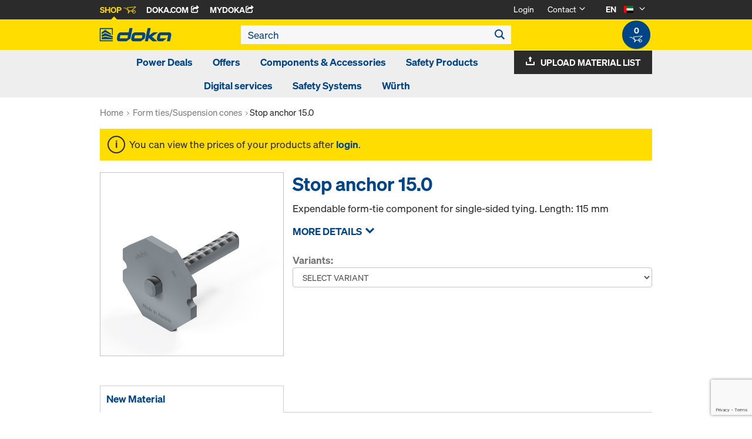

--- FILE ---
content_type: text/html;charset=UTF-8
request_url: https://shop.doka.com/shop/ae/en/climbing-systems/crane-lifted-climbing-formwork/climbing-formwork-gcs/stop-anchor-15-0/p/116/
body_size: 21168
content:
<!DOCTYPE html>
<html lang="en">
    <head>
        <title>Stop anchor 15.0 | Climbing formwork GCS | Crane-lifted climbing formwork | Climbing Systems | Doka United Arab Emirates</title>

        <meta http-equiv="Content-Type" content="text/html; charset=utf-8"/>
        <meta http-equiv="X-UA-Compatible" content="IE=edge">
        <meta charset="utf-8">
        <meta http-equiv="cache-control" content="no-cache"/>
        <meta http-equiv="expires" content="0"/>
        <meta http-equiv="pragma" content="no-cache"/>
        <meta http-equiv="content-language" content="en"/>

        <meta name="viewport" content="width=device-width, initial-scale=1, maximum-scale=2">

        <!-- verification for Facebook -->
        <meta name="facebook-domain-verification" content="ywvkzm0bghahibljmpnqzppovon5h8"/>

        <meta name="indeximage" content="/medias/581868000-515Wx515H?context=bWFzdGVyfGltYWdlc3wzMjIxN3xpbWFnZS9qcGVnfGltYWdlcy9oMGEvaGZlLzg5Njg0MzQyNTM4NTQuanBnfDZiZjUyNjE3MWVjZmM2MTA1OWU2NzdlMjAxZjdhMDc4YTVmMzVjYWIxNWVjYjIyYTRjMGRlMDUyYzBlNjJhOTA"/>
                    <meta name="title" content="Stop anchor 15.0"/>
                <meta name="indexsubheadline" content=""/>
                <meta name="indexcategory" content="shoparticledetail">
            <meta name="keywords">
<meta name="description" content="Expendable form-tie component for single-sided tying. Length: 115 mm">
<meta name="robots" content="index,follow">
<link rel="icon" type="image/svg+xml" href="/shop/_ui/responsive/theme-doka/images/favicon.svg" />
        <link rel="icon" type="image/png" sizes="32x32" href="/shop/_ui/responsive/theme-doka/images/favicon-32x32.png" />
        <link rel="icon" type="image/png" sizes="16x16" href="/shop/_ui/responsive/theme-doka/images/favicon-16x16.png" />
        <link rel="icon" type="image/x-icon" href="/shop/_ui/responsive/theme-doka/images/favicon.ico?v=2025"/>
        <link rel="apple-touch-icon" sizes="180x180" href="/shop/_ui/responsive/theme-doka/images/apple-touch-icon.png" />
        <meta name="apple-mobile-web-app-title" content="Doka Shop" />
        <script type="text/javascript" src="./ruxitagentjs_ICA15789NPQRTUVXfqrux_10329260115094557.js" data-dtconfig="app=b24146ee2f8b0599|owasp=1|featureHash=ICA15789NPQRTUVXfqrux|msl=153600|rdnt=1|uxrgce=1|cuc=vror0n7k|srms=2,1,0,0%2Ftextarea%2Cinput%2Cselect%2Coption;0%2Fdatalist;0%2Fform%20button;0%2F%5Bdata-dtrum-input%5D;0%2F.data-dtrum-input;1%2F%5Edata%28%28%5C-.%2B%24%29%7C%24%29|mel=100000|expw=1|dpvc=1|lastModification=1769004765752|postfix=vror0n7k|tp=500,50,0|srbbv=2|agentUri=./ruxitagentjs_ICA15789NPQRTUVXfqrux_10329260115094557.js|reportUrl=./rb_bf81978otm|rid=RID_-801017199|rpid=726099233|domain=doka.com" data-config='{"revision":1769004765752,"beaconUri":".\/rb_bf81978otm","agentUri":".\/ruxitagentjs_ICA15789NPQRTUVXfqrux_10329260115094557.js","environmentId":"vror0n7k","modules":"ICA15789NPQRTUVXfqrux"}' data-envconfig='{"tracestateKeyPrefix":"d5149b46-b3c94afe"}' data-appconfig='{"app":"b24146ee2f8b0599"}'></script><link rel="manifest" href="/shop/_ui/responsive/theme-doka/images/site.webmanifest" />

        <link rel="alternate" href="https://shop.doka.com/shop/ae/en/climbing-systems/crane-lifted-climbing-formwork/climbing-formwork-gcs/stop-anchor-15-0/p/116/" hreflang="en"/>
        <link rel="stylesheet" type="text/css" href="//fonts.googleapis.com/css?family=Open+Sans:400,300,300italic,400italic,600,600italic,700,700italic,800,800italic" />
<link rel="stylesheet" type="text/css" media="all" href="/shop/_ui/addons/smarteditaddon/responsive/common/css/smarteditaddon.css?v=4.5.1.1"/>
		<link rel="stylesheet" type="text/css" media="all" href="/shop/_ui/responsive/common/css/theme.min.css?v=4.5.1.1"/>
<link rel="stylesheet" type="text/css" media="all" href="/shop/_ui/responsive/common/css/screen.min.css?v=4.5.1.1"/>




<script>

	function trackProductClick(listType, name, id, price, variant) {
		if(ACC.config.googleAnalyticsEnabled) {
			var dataToTrack = {
				event: "productClick",
				ecommerce: {
					click: {
						actionField: {
							list: listType
						},
						products: []
					}
				}
			};
			
			dataToTrack.ecommerce.click.products.push({
				"name": name,
				"id": id,
				"price": price,
				"brand": "Doka",
				//"category": "",
				"variant": variant
			});
			
			dataLayer.push(dataToTrack);
		}
	}
	
	function trackAddToCart(name, id, price, quantity) {
		if(ACC.config.googleAnalyticsEnabled) {
			var dataToTrack = {
				event: "addToCart",
				ecommerce: {
					currencyCode: "AED",
					add: {
						products: [{
							"name": name,
							"id": id,
							"price": price,
							"brand": "Doka",
							"quantity": quantity,
							//"variant": variant,
							//"category": ""
						}]
					}
				}
			};
			
			dataLayer.push(dataToTrack);
		}
	}
	
	function trackRemoveFromCart(name, id, price, quantity) {
		if(ACC.config.googleAnalyticsEnabled) {
			var dataToTrack = {
				event: "removeFromCart",
				ecommerce: {
					remove: {
						products: [{
							"name": name,
							"id": id,
							"price": price,
							"brand": "Doka",
							"quantity": quantity,
							//"variant": variant,
							//"category": ""
						}]
					}
				}
			};
			
			dataLayer.push(dataToTrack);
		}
	}

</script>


<script>
	function trackPromotionClick(name, creative, position) {
		if(ACC.config.googleAnalyticsEnabled) {
			var dataToTrack = {
				event: 'promotionClick',
				ecommerce: {
					promoClick: {
						promotions: [
							{
								name: name,
								creative: creative,
								position: position
							}
						]
					}
				}
			};
			
			dataLayer.push(dataToTrack);
		}
	}
</script>





  










  <script>
    function onContactFormSubmit(token) {
      if (window.ContactForm.validateHoneypot) {
        if (!window.ContactForm.validateHoneypot()) {
          return false;
        }
      }
      document.getElementById('dokaContactForm').submit();
    }

    function onLoginFormSubmit(token) {
      document.getElementById('loginForm').submit();
    }

    function onMaterialListMailSubmit(token) {
      return new Promise(function (resolve, reject) {
        if (grecaptcha === undefined) {
          //return
          reject();
        }

        var response = grecaptcha.getResponse();

        if (!response) {
          //return
          reject();
        }

        //bind loading animation to dynamic loaded button
        var btn = document.querySelector('.js-materiallist-mail-submit');
        if (btn !== null) {
          var loader = Ladda.create(btn);
        }

        // Start loading
        loader.start();

        // add val from url to input
        function getUrlVars() {
          var vars = {};
          window.location.href.replace(
            /[?&]+([^=&]+)=([^&]*)/gi,
            function (m, key, value) {
              vars[key] = value;
            }
          );
          return vars;
        }

        $('#application').val(getUrlVars().a);

        // add products
        // clear container
        $('.entriesContainer').html('');

        // add all products to form
        $('.js-product-item:visible', '.js-unavailable-entries').each(function (
          i
        ) {
          var $productItem = $(this),
            qty = $('.js-quantity-input', $productItem).val(),
            code = $('.js-code-input', $productItem).val();

          $('.entriesContainer').append(
            '<input class="hidden" name="entries[' +
              i +
              '].quantity" value="' +
              qty +
              '"/>'
          );
          $('.entriesContainer').append(
            '<input class="hidden" name="entries[' +
              i +
              '].productCode" value="' +
              code +
              '"/>'
          );
        });

        var modalUrl = ACC.config.encodedContextPath + '/materiallist/email';

        // bind events to form on popUp init
        var formData = $('#dokaEmailMaterialListData').serialize();

        $.ajax({
          url: modalUrl,
          method: 'POST',
          data: formData,
          success: function (result) {
            $('#cboxLoadedContent').empty();
            $('#cboxLoadedContent').append(result);
            Colorbox.resize();
            resolve();
          },
          error: function (xhr, error) {
            if (error.status == 403) {
              Helper.redirectToLoginPage();
            } else {
              $('#cboxLoadedContent').empty();
              $('#cboxLoadedContent').append(xhr.responseText);
              Colorbox.resize();
              reject();
            }
          },
        });
      });
    }

    function onUploadMaterialListFormSubmit(token) {
      document.getElementById('uploadMaterialListForm').submit();
    }
  </script>
  <script
    src="https://www.google.com/recaptcha/api.js?render=6LeqZmIrAAAAAF9EURwVdzgfHrjvpSZ5VtLmrbNB"
  ></script>

</head>

    <body
        class="smartedit-page-uid-productDetails smartedit-page-uuid-eyJpdGVtSWQiOiJwcm9kdWN0RGV0YWlscyIsImNhdGFsb2dJZCI6ImRva2FBRUNvbnRlbnRDYXRhbG9nIiwiY2F0YWxvZ1ZlcnNpb24iOiJPbmxpbmUifQ== smartedit-catalog-version-uuid-dokaAEContentCatalog/Online page-productDetails pageType-ProductPage template-pages-product-productLayout2Page  language-en ecx">

        <!-- no index start -->
        <div class="branding-mobile hidden-md hidden-lg" style="display: none;">
            <div class="container">
                <div class="row">
                    <div class="col-xs-12 js-mobile-logo">
                            </div>
                </div>
            </div>
        </div>
        <div data-currency-iso-code="AED" class="main-container container">

            <div class="yCmsContentSlot container">
</div><header class="main-header main-header-md layoutSection ">
    <div class="meta-nav">
        <div class="container">
            <div class="pull-left">
                <a href="https://shop.doka.com/shop/" class="active">
    Shop
    <span class="icon iconcart"></span>
</a>
<a href="https://doka.com/" target="_blank">
    Doka.com
    <span class="icon iconexternal"></span>
</a>

<a href="https://mydoka.doka.com/" target="_blank">
            myDoka<span class="icon iconexternal"></span>
        </a>
    </div>

            <div class="pull-right">
                <ul class="hidden-xs hidden-sm js-meta-nav">
                    <li>
                            <a href="/shop/ae/en/login">
                                Login</a>
                        </li>
                        <li class="meta-navigation-contact js-meta-nav-item">
                            <a href="#">
                                        Contact</a>
                                    <span class="icon iconarrow_down"></span>
                                    <div class="sub-nav">
                                        <ul>
                                            <li class="top contact-person">
                                                









    
    
        <img src="/shop/_ui/responsive/common/images/dummy_user.jpg" alt="Riswana Puthiyapurayil" title="Riswana Puthiyapurayil"/>
    

<p class="name">Riswana Puthiyapurayil</p>
<p class="email"><a href="mailto:riswana.puthiyapurayil@doka.com">riswana.puthiyapurayil@doka.com</a></p>

    
        <p class="phone">T <a href="tel:+97148708703">+97148708703</a></p>
    
    
</li>
                                            <li>
                                                <a href="/shop/ae/en/contact-form">
                                                    Contact Form</a>
                                            </li>
                                        </ul>
                                    </div>
                                </li>
                    <li class="language-selector hidden-xs hidden-sm js-meta-nav-item">
                            <form id="language-form" action="/shop/ae/en/_s/language" method="post"><input type="hidden" name="code" value="" />
                            <div>
<input type="hidden" name="CSRFToken" value="fab7bb68-d49c-4540-b3ba-5d4c5315fd7b" />
</div></form><span class="active"> EN</span>

                            </li>

                        <li class="country-selector hidden-xs hidden-sm  js-meta-nav-item">
                            <form id="country-form" action="/shop/ae/en/_s/country" method="post"><input type="hidden" name="country" value="" />
                            <div>
<input type="hidden" name="CSRFToken" value="fab7bb68-d49c-4540-b3ba-5d4c5315fd7b" />
</div></form><img
                                src="/shop/_ui/responsive/common/images/ae.png"
                                alt="ae"
                            />

                            <span class="icon iconarrow_down"></span>
                                <div class="sub-nav">
                                    <ul>
                                        <li>
                                                <a href="" data-code="AU">
                                                    <!-- Note: text needs to be in the same line as image to avoid empty space rendered -->
                                                    <img
                                                        src="/shop/_ui/responsive/common/images/au.png"
                                                        alt="au"
                                                    />
                                                    Australia</a>
                                            </li>
                                        <li>
                                                <a href="" data-code="AT">
                                                    <!-- Note: text needs to be in the same line as image to avoid empty space rendered -->
                                                    <img
                                                        src="/shop/_ui/responsive/common/images/at.png"
                                                        alt="at"
                                                    />
                                                    Austria</a>
                                            </li>
                                        <li>
                                                <a href="" data-code="BE">
                                                    <!-- Note: text needs to be in the same line as image to avoid empty space rendered -->
                                                    <img
                                                        src="/shop/_ui/responsive/common/images/be.png"
                                                        alt="be"
                                                    />
                                                    Belgium</a>
                                            </li>
                                        <li>
                                                <a href="" data-code="BG">
                                                    <!-- Note: text needs to be in the same line as image to avoid empty space rendered -->
                                                    <img
                                                        src="/shop/_ui/responsive/common/images/bg.png"
                                                        alt="bg"
                                                    />
                                                    Bulgaria</a>
                                            </li>
                                        <li>
                                                <a href="" data-code="CA">
                                                    <!-- Note: text needs to be in the same line as image to avoid empty space rendered -->
                                                    <img
                                                        src="/shop/_ui/responsive/common/images/ca.png"
                                                        alt="ca"
                                                    />
                                                    Canada</a>
                                            </li>
                                        <li>
                                                <a href="" data-code="CL">
                                                    <!-- Note: text needs to be in the same line as image to avoid empty space rendered -->
                                                    <img
                                                        src="/shop/_ui/responsive/common/images/cl.png"
                                                        alt="cl"
                                                    />
                                                    Chile</a>
                                            </li>
                                        <li>
                                                <a href="" data-code="HR">
                                                    <!-- Note: text needs to be in the same line as image to avoid empty space rendered -->
                                                    <img
                                                        src="/shop/_ui/responsive/common/images/hr.png"
                                                        alt="hr"
                                                    />
                                                    Croatia</a>
                                            </li>
                                        <li>
                                                <a href="" data-code="CZ">
                                                    <!-- Note: text needs to be in the same line as image to avoid empty space rendered -->
                                                    <img
                                                        src="/shop/_ui/responsive/common/images/cz.png"
                                                        alt="cz"
                                                    />
                                                    Czech Republic</a>
                                            </li>
                                        <li>
                                                <a href="" data-code="DK">
                                                    <!-- Note: text needs to be in the same line as image to avoid empty space rendered -->
                                                    <img
                                                        src="/shop/_ui/responsive/common/images/dk.png"
                                                        alt="dk"
                                                    />
                                                    Denmark</a>
                                            </li>
                                        <li>
                                                <a href="" data-code="EE">
                                                    <!-- Note: text needs to be in the same line as image to avoid empty space rendered -->
                                                    <img
                                                        src="/shop/_ui/responsive/common/images/ee.png"
                                                        alt="ee"
                                                    />
                                                    Estonia</a>
                                            </li>
                                        <li>
                                                <a href="" data-code="FI">
                                                    <!-- Note: text needs to be in the same line as image to avoid empty space rendered -->
                                                    <img
                                                        src="/shop/_ui/responsive/common/images/fi.png"
                                                        alt="fi"
                                                    />
                                                    Finland</a>
                                            </li>
                                        <li>
                                                <a href="" data-code="FR">
                                                    <!-- Note: text needs to be in the same line as image to avoid empty space rendered -->
                                                    <img
                                                        src="/shop/_ui/responsive/common/images/fr.png"
                                                        alt="fr"
                                                    />
                                                    France</a>
                                            </li>
                                        <li>
                                                <a href="" data-code="DE">
                                                    <!-- Note: text needs to be in the same line as image to avoid empty space rendered -->
                                                    <img
                                                        src="/shop/_ui/responsive/common/images/de.png"
                                                        alt="de"
                                                    />
                                                    Germany</a>
                                            </li>
                                        <li>
                                                <a href="" data-code="GR">
                                                    <!-- Note: text needs to be in the same line as image to avoid empty space rendered -->
                                                    <img
                                                        src="/shop/_ui/responsive/common/images/gr.png"
                                                        alt="gr"
                                                    />
                                                    Greece</a>
                                            </li>
                                        <li>
                                                <a href="" data-code="HU">
                                                    <!-- Note: text needs to be in the same line as image to avoid empty space rendered -->
                                                    <img
                                                        src="/shop/_ui/responsive/common/images/hu.png"
                                                        alt="hu"
                                                    />
                                                    Hungary</a>
                                            </li>
                                        <li>
                                                <a href="" data-code="IT">
                                                    <!-- Note: text needs to be in the same line as image to avoid empty space rendered -->
                                                    <img
                                                        src="/shop/_ui/responsive/common/images/it.png"
                                                        alt="it"
                                                    />
                                                    Italy</a>
                                            </li>
                                        <li>
                                                <a href="" data-code="LV">
                                                    <!-- Note: text needs to be in the same line as image to avoid empty space rendered -->
                                                    <img
                                                        src="/shop/_ui/responsive/common/images/lv.png"
                                                        alt="lv"
                                                    />
                                                    Latvia</a>
                                            </li>
                                        <li>
                                                <a href="" data-code="LT">
                                                    <!-- Note: text needs to be in the same line as image to avoid empty space rendered -->
                                                    <img
                                                        src="/shop/_ui/responsive/common/images/lt.png"
                                                        alt="lt"
                                                    />
                                                    Lithuania</a>
                                            </li>
                                        <li>
                                                <a href="" data-code="LU">
                                                    <!-- Note: text needs to be in the same line as image to avoid empty space rendered -->
                                                    <img
                                                        src="/shop/_ui/responsive/common/images/lu.png"
                                                        alt="lu"
                                                    />
                                                    Luxembourg</a>
                                            </li>
                                        <li>
                                                <a href="" data-code="NL">
                                                    <!-- Note: text needs to be in the same line as image to avoid empty space rendered -->
                                                    <img
                                                        src="/shop/_ui/responsive/common/images/nl.png"
                                                        alt="nl"
                                                    />
                                                    Netherlands</a>
                                            </li>
                                        <li>
                                                <a href="" data-code="NO">
                                                    <!-- Note: text needs to be in the same line as image to avoid empty space rendered -->
                                                    <img
                                                        src="/shop/_ui/responsive/common/images/no.png"
                                                        alt="no"
                                                    />
                                                    Norway</a>
                                            </li>
                                        <li>
                                                <a href="" data-code="OM">
                                                    <!-- Note: text needs to be in the same line as image to avoid empty space rendered -->
                                                    <img
                                                        src="/shop/_ui/responsive/common/images/om.png"
                                                        alt="om"
                                                    />
                                                    Oman</a>
                                            </li>
                                        <li>
                                                <a href="" data-code="PE">
                                                    <!-- Note: text needs to be in the same line as image to avoid empty space rendered -->
                                                    <img
                                                        src="/shop/_ui/responsive/common/images/pe.png"
                                                        alt="pe"
                                                    />
                                                    Peru</a>
                                            </li>
                                        <li>
                                                <a href="" data-code="PL">
                                                    <!-- Note: text needs to be in the same line as image to avoid empty space rendered -->
                                                    <img
                                                        src="/shop/_ui/responsive/common/images/pl.png"
                                                        alt="pl"
                                                    />
                                                    Poland</a>
                                            </li>
                                        <li>
                                                <a href="" data-code="PT">
                                                    <!-- Note: text needs to be in the same line as image to avoid empty space rendered -->
                                                    <img
                                                        src="/shop/_ui/responsive/common/images/pt.png"
                                                        alt="pt"
                                                    />
                                                    Portugal</a>
                                            </li>
                                        <li>
                                                <a href="" data-code="QA">
                                                    <!-- Note: text needs to be in the same line as image to avoid empty space rendered -->
                                                    <img
                                                        src="/shop/_ui/responsive/common/images/qa.png"
                                                        alt="qa"
                                                    />
                                                    Qatar</a>
                                            </li>
                                        <li>
                                                <a href="" data-code="RO">
                                                    <!-- Note: text needs to be in the same line as image to avoid empty space rendered -->
                                                    <img
                                                        src="/shop/_ui/responsive/common/images/ro.png"
                                                        alt="ro"
                                                    />
                                                    Romania</a>
                                            </li>
                                        <li>
                                                <a href="" data-code="SA">
                                                    <!-- Note: text needs to be in the same line as image to avoid empty space rendered -->
                                                    <img
                                                        src="/shop/_ui/responsive/common/images/sa.png"
                                                        alt="sa"
                                                    />
                                                    Saudi Arabia</a>
                                            </li>
                                        <li>
                                                <a href="" data-code="RS">
                                                    <!-- Note: text needs to be in the same line as image to avoid empty space rendered -->
                                                    <img
                                                        src="/shop/_ui/responsive/common/images/rs.png"
                                                        alt="rs"
                                                    />
                                                    Serbia</a>
                                            </li>
                                        <li>
                                                <a href="" data-code="SK">
                                                    <!-- Note: text needs to be in the same line as image to avoid empty space rendered -->
                                                    <img
                                                        src="/shop/_ui/responsive/common/images/sk.png"
                                                        alt="sk"
                                                    />
                                                    Slovakia</a>
                                            </li>
                                        <li>
                                                <a href="" data-code="SI">
                                                    <!-- Note: text needs to be in the same line as image to avoid empty space rendered -->
                                                    <img
                                                        src="/shop/_ui/responsive/common/images/si.png"
                                                        alt="si"
                                                    />
                                                    Slovenia</a>
                                            </li>
                                        <li>
                                                <a href="" data-code="ES">
                                                    <!-- Note: text needs to be in the same line as image to avoid empty space rendered -->
                                                    <img
                                                        src="/shop/_ui/responsive/common/images/es.png"
                                                        alt="es"
                                                    />
                                                    Spain</a>
                                            </li>
                                        <li>
                                                <a href="" data-code="SE">
                                                    <!-- Note: text needs to be in the same line as image to avoid empty space rendered -->
                                                    <img
                                                        src="/shop/_ui/responsive/common/images/se.png"
                                                        alt="se"
                                                    />
                                                    Sweden</a>
                                            </li>
                                        <li>
                                                <a href="" data-code="CH">
                                                    <!-- Note: text needs to be in the same line as image to avoid empty space rendered -->
                                                    <img
                                                        src="/shop/_ui/responsive/common/images/ch.png"
                                                        alt="ch"
                                                    />
                                                    Switzerland</a>
                                            </li>
                                        <li>
                                                <a href="" data-code="TR">
                                                    <!-- Note: text needs to be in the same line as image to avoid empty space rendered -->
                                                    <img
                                                        src="/shop/_ui/responsive/common/images/tr.png"
                                                        alt="tr"
                                                    />
                                                    Turkey</a>
                                            </li>
                                        <li>
                                                <a href="" data-code="UA">
                                                    <!-- Note: text needs to be in the same line as image to avoid empty space rendered -->
                                                    <img
                                                        src="/shop/_ui/responsive/common/images/ua.png"
                                                        alt="ua"
                                                    />
                                                    Ukraine</a>
                                            </li>
                                        <li>
                                                <a href="" data-code="GB">
                                                    <!-- Note: text needs to be in the same line as image to avoid empty space rendered -->
                                                    <img
                                                        src="/shop/_ui/responsive/common/images/gb.png"
                                                        alt="gb"
                                                    />
                                                    United Kingdom</a>
                                            </li>
                                        <li>
                                                <a href="" data-code="US">
                                                    <!-- Note: text needs to be in the same line as image to avoid empty space rendered -->
                                                    <img
                                                        src="/shop/_ui/responsive/common/images/us.png"
                                                        alt="us"
                                                    />
                                                    United States</a>
                                            </li>
                                        </ul>
                                </div>
                            </li>
                    </ul>

                <span class="js-toggle-sm-navigation icon iconmenu visible-sm"></span>
            </div>
        </div>
    </div>

    <!-- Mobile Navigation -->
    <div class="offcanvas-navigation">
        <nav>
            <ul>
                <li class="visible-xs">
			<a href="#"><strong>Power Deals</strong></a><span class="icon iconarrow_right"></span>
			
			<div class="sub-nav">
					<ul>
						<li>
									<a href="#" class="title">Storage Solutions</a><span class="icon iconarrow_right"></span>
									<div class="sub-nav">
										</div>
								</li>
								
						</ul>
				</div>
			</li>

<li class="visible-xs">
			<a href="#"><strong>Offers</strong></a><span class="icon iconarrow_right"></span>
			
			<div class="sub-nav">
					<ul>
						<li>
									<a href="#" class="title">OFFERS</a><span class="icon iconarrow_right"></span>
									<div class="sub-nav">
										<a href="/shop/ae/en/offers/offers/current-offers/c/c0002220708/">Current Offers</a>
										</div>
								</li>
								
						</ul>
				</div>
			</li>

<li class="visible-xs">
			<a href="#"><strong>Components & Accessories</strong></a><span class="icon iconarrow_right"></span>
			
			<div class="sub-nav">
					<ul>
						<li>
									<a href="#" class="title">Formwork beams</a><span class="icon iconarrow_right"></span>
									<div class="sub-nav">
										<a href="/shop/ae/en/components-%26-accessories/formwork-beams/beam-h20-eco/c/4392/">Beam H20 eco</a>
										</div>
								</li>
								
						<li>
									<a href="#" class="title">Floor props</a><span class="icon iconarrow_right"></span>
									<div class="sub-nav">
										<a href="/shop/ae/en/components-%26-accessories/floor-props/floor-props-eurex-eco/c/6297/">Floor props Eurex eco</a>
										</div>
								</li>
								
						<li>
									<a href="#" class="title">Form ties/Suspension cones</a><span class="icon iconarrow_right"></span>
									<div class="sub-nav">
										<a href="/shop/ae/en/components-%26-accessories/form-ties-suspension-cones/plugs-cones/c/c0018/">Plugs / Cones</a>
										<a href="/shop/ae/en/components-%26-accessories/form-ties-suspension-cones/tie-rod-system-15-0/c/1128/">Tie rod system 15.0</a>
										<a href="/shop/ae/en/components-%26-accessories/form-ties-suspension-cones/tie-rod-system-20-0/c/1129/">Tie rod system 20.0</a>
										</div>
								</li>
								
						<li>
									<a href="#" class="title">Formwork accessories</a><span class="icon iconarrow_right"></span>
									<div class="sub-nav">
										<a href="/shop/ae/en/components-%26-accessories/formwork-accessories/plumbing-accessories/c/5420/">Plumbing accessories</a>
										<a href="/shop/ae/en/multi-trip-packaging/multi-trip-packaging/c/4409/">Multi-trip packaging</a>
										<a href="/shop/ae/en/components-%26-accessories/formwork-accessories/release-agents/c/c0002390252/">Release agents</a>
										<a href="/shop/ae/en/components-%26-accessories/formwork-accessories/concremote-accessories/c/11769/">Concremote Accessories</a>
										</div>
								</li>
								
						<li>
									<a href="#" class="title">Multi-ply formwork sheets</a><span class="icon iconarrow_right"></span>
									<div class="sub-nav">
										<a href="/shop/ae/en/components-%26-accessories/multi-ply-formwork-sheets/dokaply-birch/c/6126/">DokaPly Birch</a>
										<a href="/shop/ae/en/components-%26-accessories/multi-ply-formwork-sheets/dokaply-hdo/c/20428/">DokaPly HDO</a>
										<a href="/shop/ae/en/components-%26-accessories/multi-ply-formwork-sheets/eucaplex-/c/25557/">EUCAplex </a>
										<a href="/shop/ae/en/components-%26-accessories/multi-ply-formwork-sheets/lvl-boards/c/c0002165637/">LVL Boards</a>
										<a href="/shop/ae/en/components-%26-accessories/multi-ply-formwork-sheets/cutplex/c/15886/">CUTplex</a>
										</div>
								</li>
								
						<li>
									<a href="#" class="title">Tools</a><span class="icon iconarrow_right"></span>
									<div class="sub-nav">
										<a href="/shop/ae/en/components-%26-accessories/tools/tools/c/6147/">Tools</a>
										</div>
								</li>
								
						</ul>
				</div>
			</li>

<li class="visible-xs">
			<a href="#"><strong>Safety Products</strong></a><span class="icon iconarrow_right"></span>
			
			<div class="sub-nav">
					<ul>
						<li>
									<a href="#" class="title">Safety nets</a><span class="icon iconarrow_right"></span>
									<div class="sub-nav">
										<a href="/shop/ae/en/safety-products/safety-nets/safety-net-fan-snf/c/11457/">Safety Net Fan SNF</a>
										</div>
								</li>
								
						</ul>
				</div>
			</li>

<li class="visible-xs">
			<a href="#"><strong>Digital services </strong></a><span class="icon iconarrow_right"></span>
			
			<div class="sub-nav">
					<ul>
						<li>
									<a href="#" class="title">Concremote </a><span class="icon iconarrow_right"></span>
									<div class="sub-nav">
										<a href="/shop/ae/en/digital-services-/concremote-/concremote-accessories-/c/c0001885076/">Concremote accessories </a>
										</div>
								</li>
								
						</ul>
				</div>
			</li>

<li class="visible-xs">
			<a href="#"><strong>Safety Systems</strong></a><span class="icon iconarrow_right"></span>
			
			<div class="sub-nav">
					<ul>
						<li>
									<a href="#" class="title">Loading Platform</a><span class="icon iconarrow_right"></span>
									<div class="sub-nav">
										<a href="/shop/ae/en/safety-systems/loading-platform/loading-platform/c/c0002186559/">Loading Platform</a>
										</div>
								</li>
								
						</ul>
				</div>
			</li>

<li class="visible-xs">
			<a href="#"><strong>Würth</strong></a><span class="icon iconarrow_right"></span>
			
			<div class="sub-nav">
					<ul>
						<li>
									<a href="#" class="title">Machining</a><span class="icon iconarrow_right"></span>
									<div class="sub-nav">
										<a href="/shop/ae/en/wuerth/machining/diamond-cutting-discs/c/c0002363349/">Diamond cutting discs</a>
										<a href="/shop/ae/en/wuerth/machining/chisels-power-tools/c/c0002363352/">Chisels power tools</a>
										<a href="/shop/ae/en/wuerth/machining/drill-bits-stone/c/c0002363350/">Drill bits stone</a>
										<a href="/shop/ae/en/wuerth/machining/jigsaw-blades/c/c0002363351/">Jigsaw blades</a>
										</div>
								</li>
								
						<li>
									<a href="#" class="title">Technical chemicals</a><span class="icon iconarrow_right"></span>
									<div class="sub-nav">
										<a href="/shop/ae/en/wuerth/technical-chemicals/structural-adhesives/c/c0002363347/">Structural adhesives</a>
										<a href="/shop/ae/en/wuerth/technical-chemicals/lubricating-oils/c/c0002363346/">Lubricating Oils</a>
										<a href="/shop/ae/en/wuerth/technical-chemicals/foams-pur/c/c0002363345/">Foams PUR</a>
										<a href="/shop/ae/en/wuerth/technical-chemicals/sealants-butt-jointing-building/c/c0002363348/">Sealants butt jointing building</a>
										</div>
								</li>
								
						<li>
									<a href="#" class="title">Fire protection</a><span class="icon iconarrow_right"></span>
									<div class="sub-nav">
										<a href="/shop/ae/en/wuerth/fire-protection/fire-protection-joint-bulkhead/c/c0002385748/">Fire protection joint bulkhead</a>
										</div>
								</li>
								
						<li>
									<a href="#" class="title">Work equipment</a><span class="icon iconarrow_right"></span>
									<div class="sub-nav">
										<a href="/shop/ae/en/wuerth/work-equipment/cleaning-care-aids/c/c0002385741/">Cleaning/care aids</a>
										</div>
								</li>
								
						<li>
									<a href="#" class="title">Anchors</a><span class="icon iconarrow_right"></span>
									<div class="sub-nav">
										<a href="/shop/ae/en/wuerth/anchors/injection-mortar/c/c0002363344/">Injection mortar</a>
										</div>
								</li>
								
						<li>
									<a href="#" class="title">Safety and workwear</a><span class="icon iconarrow_right"></span>
									<div class="sub-nav">
										<a href="/shop/ae/en/wuerth/safety-and-workwear/eye-face-protection/c/c0002385745/">Eye/face protection</a>
										<a href="/shop/ae/en/wuerth/safety-and-workwear/protective-headgear/c/c0002385743/">Protective headgear</a>
										<a href="/shop/ae/en/wuerth/safety-and-workwear/safety-footwear/c/c0002385746/">Safety footwear</a>
										<a href="/shop/ae/en/wuerth/safety-and-workwear/protective-gloves/c/c0002385744/">Protective gloves</a>
										</div>
								</li>
								
						</ul>
				</div>
			</li>

<!-- User logged in -->
                <!-- Anonymous User -->
                <li>
                        <a href="/shop/ae/en/login">
                            Login
                        </a>
                    </li>
                    <li class="meta-navigation-contact">
                        <a href="#">
                                    Contact</a>
                                <span class="icon iconarrow_right"></span>
                                <div class="sub-nav">
                                    <ul>
                                        <li class="top contact-person">
                                            









    
    
        <img src="/shop/_ui/responsive/common/images/dummy_user.jpg" alt="Riswana Puthiyapurayil" title="Riswana Puthiyapurayil"/>
    

<p class="name">Riswana Puthiyapurayil</p>
<p class="email"><a href="mailto:riswana.puthiyapurayil@doka.com">riswana.puthiyapurayil@doka.com</a></p>

    
        <p class="phone">T <a href="tel:+97148708703">+97148708703</a></p>
    
    
</li>
                                        <li>
                                            <a href="/shop/ae/en/contact-form">
                                                Contact Form</a>
                                        </li>
                                    </ul>
                                </div>
                            </li>
                <li class="language-selector">
                        <a href="#" class="active">
                            EN</a>
                        </li>
                    <li class="country-selector">
                        <a href="#">
                            <img
                                src="/shop/_ui/responsive/common/images/ae.png"
                                alt="ae"
                            />
                        </a>

                        <span class="icon iconarrow_right"></span>

                            <div class="sub-nav">
                                <ul>
                                    <li>
                                            <a href="" data-code="AU">
                                                <img
                                                    src="/shop/_ui/responsive/common/images/au.png"
                                                    alt="au"
                                                />
                                                Australia</a>
                                        </li>
                                    <li>
                                            <a href="" data-code="AT">
                                                <img
                                                    src="/shop/_ui/responsive/common/images/at.png"
                                                    alt="at"
                                                />
                                                Austria</a>
                                        </li>
                                    <li>
                                            <a href="" data-code="BE">
                                                <img
                                                    src="/shop/_ui/responsive/common/images/be.png"
                                                    alt="be"
                                                />
                                                Belgium</a>
                                        </li>
                                    <li>
                                            <a href="" data-code="BG">
                                                <img
                                                    src="/shop/_ui/responsive/common/images/bg.png"
                                                    alt="bg"
                                                />
                                                Bulgaria</a>
                                        </li>
                                    <li>
                                            <a href="" data-code="CA">
                                                <img
                                                    src="/shop/_ui/responsive/common/images/ca.png"
                                                    alt="ca"
                                                />
                                                Canada</a>
                                        </li>
                                    <li>
                                            <a href="" data-code="CL">
                                                <img
                                                    src="/shop/_ui/responsive/common/images/cl.png"
                                                    alt="cl"
                                                />
                                                Chile</a>
                                        </li>
                                    <li>
                                            <a href="" data-code="HR">
                                                <img
                                                    src="/shop/_ui/responsive/common/images/hr.png"
                                                    alt="hr"
                                                />
                                                Croatia</a>
                                        </li>
                                    <li>
                                            <a href="" data-code="CZ">
                                                <img
                                                    src="/shop/_ui/responsive/common/images/cz.png"
                                                    alt="cz"
                                                />
                                                Czech Republic</a>
                                        </li>
                                    <li>
                                            <a href="" data-code="DK">
                                                <img
                                                    src="/shop/_ui/responsive/common/images/dk.png"
                                                    alt="dk"
                                                />
                                                Denmark</a>
                                        </li>
                                    <li>
                                            <a href="" data-code="EE">
                                                <img
                                                    src="/shop/_ui/responsive/common/images/ee.png"
                                                    alt="ee"
                                                />
                                                Estonia</a>
                                        </li>
                                    <li>
                                            <a href="" data-code="FI">
                                                <img
                                                    src="/shop/_ui/responsive/common/images/fi.png"
                                                    alt="fi"
                                                />
                                                Finland</a>
                                        </li>
                                    <li>
                                            <a href="" data-code="FR">
                                                <img
                                                    src="/shop/_ui/responsive/common/images/fr.png"
                                                    alt="fr"
                                                />
                                                France</a>
                                        </li>
                                    <li>
                                            <a href="" data-code="DE">
                                                <img
                                                    src="/shop/_ui/responsive/common/images/de.png"
                                                    alt="de"
                                                />
                                                Germany</a>
                                        </li>
                                    <li>
                                            <a href="" data-code="GR">
                                                <img
                                                    src="/shop/_ui/responsive/common/images/gr.png"
                                                    alt="gr"
                                                />
                                                Greece</a>
                                        </li>
                                    <li>
                                            <a href="" data-code="HU">
                                                <img
                                                    src="/shop/_ui/responsive/common/images/hu.png"
                                                    alt="hu"
                                                />
                                                Hungary</a>
                                        </li>
                                    <li>
                                            <a href="" data-code="IT">
                                                <img
                                                    src="/shop/_ui/responsive/common/images/it.png"
                                                    alt="it"
                                                />
                                                Italy</a>
                                        </li>
                                    <li>
                                            <a href="" data-code="LV">
                                                <img
                                                    src="/shop/_ui/responsive/common/images/lv.png"
                                                    alt="lv"
                                                />
                                                Latvia</a>
                                        </li>
                                    <li>
                                            <a href="" data-code="LT">
                                                <img
                                                    src="/shop/_ui/responsive/common/images/lt.png"
                                                    alt="lt"
                                                />
                                                Lithuania</a>
                                        </li>
                                    <li>
                                            <a href="" data-code="LU">
                                                <img
                                                    src="/shop/_ui/responsive/common/images/lu.png"
                                                    alt="lu"
                                                />
                                                Luxembourg</a>
                                        </li>
                                    <li>
                                            <a href="" data-code="NL">
                                                <img
                                                    src="/shop/_ui/responsive/common/images/nl.png"
                                                    alt="nl"
                                                />
                                                Netherlands</a>
                                        </li>
                                    <li>
                                            <a href="" data-code="NO">
                                                <img
                                                    src="/shop/_ui/responsive/common/images/no.png"
                                                    alt="no"
                                                />
                                                Norway</a>
                                        </li>
                                    <li>
                                            <a href="" data-code="OM">
                                                <img
                                                    src="/shop/_ui/responsive/common/images/om.png"
                                                    alt="om"
                                                />
                                                Oman</a>
                                        </li>
                                    <li>
                                            <a href="" data-code="PE">
                                                <img
                                                    src="/shop/_ui/responsive/common/images/pe.png"
                                                    alt="pe"
                                                />
                                                Peru</a>
                                        </li>
                                    <li>
                                            <a href="" data-code="PL">
                                                <img
                                                    src="/shop/_ui/responsive/common/images/pl.png"
                                                    alt="pl"
                                                />
                                                Poland</a>
                                        </li>
                                    <li>
                                            <a href="" data-code="PT">
                                                <img
                                                    src="/shop/_ui/responsive/common/images/pt.png"
                                                    alt="pt"
                                                />
                                                Portugal</a>
                                        </li>
                                    <li>
                                            <a href="" data-code="QA">
                                                <img
                                                    src="/shop/_ui/responsive/common/images/qa.png"
                                                    alt="qa"
                                                />
                                                Qatar</a>
                                        </li>
                                    <li>
                                            <a href="" data-code="RO">
                                                <img
                                                    src="/shop/_ui/responsive/common/images/ro.png"
                                                    alt="ro"
                                                />
                                                Romania</a>
                                        </li>
                                    <li>
                                            <a href="" data-code="SA">
                                                <img
                                                    src="/shop/_ui/responsive/common/images/sa.png"
                                                    alt="sa"
                                                />
                                                Saudi Arabia</a>
                                        </li>
                                    <li>
                                            <a href="" data-code="RS">
                                                <img
                                                    src="/shop/_ui/responsive/common/images/rs.png"
                                                    alt="rs"
                                                />
                                                Serbia</a>
                                        </li>
                                    <li>
                                            <a href="" data-code="SK">
                                                <img
                                                    src="/shop/_ui/responsive/common/images/sk.png"
                                                    alt="sk"
                                                />
                                                Slovakia</a>
                                        </li>
                                    <li>
                                            <a href="" data-code="SI">
                                                <img
                                                    src="/shop/_ui/responsive/common/images/si.png"
                                                    alt="si"
                                                />
                                                Slovenia</a>
                                        </li>
                                    <li>
                                            <a href="" data-code="ES">
                                                <img
                                                    src="/shop/_ui/responsive/common/images/es.png"
                                                    alt="es"
                                                />
                                                Spain</a>
                                        </li>
                                    <li>
                                            <a href="" data-code="SE">
                                                <img
                                                    src="/shop/_ui/responsive/common/images/se.png"
                                                    alt="se"
                                                />
                                                Sweden</a>
                                        </li>
                                    <li>
                                            <a href="" data-code="CH">
                                                <img
                                                    src="/shop/_ui/responsive/common/images/ch.png"
                                                    alt="ch"
                                                />
                                                Switzerland</a>
                                        </li>
                                    <li>
                                            <a href="" data-code="TR">
                                                <img
                                                    src="/shop/_ui/responsive/common/images/tr.png"
                                                    alt="tr"
                                                />
                                                Turkey</a>
                                        </li>
                                    <li>
                                            <a href="" data-code="UA">
                                                <img
                                                    src="/shop/_ui/responsive/common/images/ua.png"
                                                    alt="ua"
                                                />
                                                Ukraine</a>
                                        </li>
                                    <li>
                                            <a href="" data-code="GB">
                                                <img
                                                    src="/shop/_ui/responsive/common/images/gb.png"
                                                    alt="gb"
                                                />
                                                United Kingdom</a>
                                        </li>
                                    <li>
                                            <a href="" data-code="US">
                                                <img
                                                    src="/shop/_ui/responsive/common/images/us.png"
                                                    alt="us"
                                                />
                                                United States</a>
                                        </li>
                                    </ul>
                            </div>
                        </li>
                <li class="visible-xs meta-links">
                    <a href="https://shop.doka.com/shop/" class="active">
    Shop
    <span class="icon iconcart"></span>
</a>
<a href="https://doka.com/" target="_blank">
    Doka.com
    <span class="icon iconexternal"></span>
</a>

<a href="https://mydoka.doka.com/" target="_blank">
            myDoka<span class="icon iconexternal"></span>
        </a>
    </li>
            </ul>
        </nav>
    </div>

    <div class="nav-mid">
        <div class="container">
            <div class="row">
                <div class="col-sm-3 col-xs-6">
                    <a href="/shop/ae/en/">
                        <img
                            class="logo"
                            src="/shop/_ui/responsive/common/images/doka_logo.svg"
                            alt="Doka Emirates L.L.C."
                        />
                    </a>
                </div>

                <div class="col-sm-6 col-lg-6 site-search hidden-xs">
                        <div class="ui-front">
    <form name="search_form_SearchBox" method="get"
          action="/shop/ae/en/search/">
        <div class="input-group">
            <input type="text"
                       class="form-control js-site-search-input" name="text" value=""
                       maxlength="100" placeholder="Search"
                       data-options='{"autocompleteUrl" : "/shop/ae/en/search/autocomplete/SearchBox","minCharactersBeforeRequest" : "3","waitTimeBeforeRequest" : "500","displayProductImages" : true}'>
            <span class="input-group-btn"> <button class="btn btn-link" type="submit" aria-label="Search">
						<span class="icon iconsearch" aria-hidden="true"></span>
					</button>
            </span>
        </div>
    </form>

</div>
</div>

                    <div class="col-sm-3 col-xs-6">
                        <a
                            href="/shop/ae/en/cart"
                            rel="nofollow"
                            class="js-mini-cart-link"
                            data-mini-cart-refresh-url="/shop/ae/en/cart/miniCart/TOTAL"
                        >
                            <span class="shopping-cart">
                                <span class="amount">0</span>
                                <span class="icon iconcart"></span>
                            </span>
                        </a>
                    </div>
                <span class="js-toggle-sm-navigation icon iconmenu visible-xs"></span>
            </div>
        </div>

        <div class="col-xs-12 site-search visible-xs">
                <div class="ui-front">
    <form name="search_form_SearchBox" method="get"
          action="/shop/ae/en/search/">
        <div class="input-group">
            <input type="text"
                       class="form-control js-site-search-input" name="text" value=""
                       maxlength="100" placeholder="Search"
                       data-options='{"autocompleteUrl" : "/shop/ae/en/search/autocomplete/SearchBox","minCharactersBeforeRequest" : "3","waitTimeBeforeRequest" : "500","displayProductImages" : true}'>
            <span class="input-group-btn"> <button class="btn btn-link" type="submit" aria-label="Search">
						<span class="icon iconsearch" aria-hidden="true"></span>
					</button>
            </span>
        </div>
    </form>

</div>
</div>
        </div>

    <div class="nav-bot hidden-xs nav-bot--space-right">
            <div class="container">
                <ul>

    <!-- category.key is 1st level category, category.value is child -->

        <li>
            <a href="#">Power Deals</a>

            <div class="hidden" data-all-url="/shop/ae/en/power-deals/c/c0002119859/" data-all-text="All Products: Power Deals">
                <!-- category.key is 2nd level category, category.value is child -->

                        <div class="col-sm-3 item">
                            <div class="title"><a href="/shop/ae/en/power-deals/storage-solutions/c/c0002149498/">Storage Solutions</a></div>

                            </div>

                        </div>

        </li>
    <!-- category.key is 1st level category, category.value is child -->

        <li>
            <a href="#">Offers</a>

            <div class="hidden" data-all-url="/shop/ae/en/offers/c/c0002220712/" data-all-text="All Products: Offers">
                <!-- category.key is 2nd level category, category.value is child -->

                        <div class="col-sm-3 item">
                            <div class="title"><a href="/shop/ae/en/offers/offers/c/c0002220711/">OFFERS</a></div>

                            <a href="/shop/ae/en/offers/offers/current-offers/c/c0002220708/">Current Offers</a>
                            </div>

                        </div>

        </li>
    <!-- category.key is 1st level category, category.value is child -->

        <li>
            <a href="#">Components & Accessories</a>

            <div class="hidden" data-all-url="/shop/ae/en/components-%26-accessories/c/1093/" data-all-text="All Products: Components & Accessories">
                <!-- category.key is 2nd level category, category.value is child -->

                        <div class="col-sm-3 item">
                            <div class="title"><a href="/shop/ae/en/components-%26-accessories/formwork-beams/c/4384/">Formwork beams</a></div>

                            <a href="/shop/ae/en/components-%26-accessories/formwork-beams/beam-h20-eco/c/4392/">Beam H20 eco</a>
                            </div>

                        <!-- category.key is 2nd level category, category.value is child -->

                        <div class="col-sm-3 item">
                            <div class="title"><a href="/shop/ae/en/components-%26-accessories/floor-props/c/4387/">Floor props</a></div>

                            <a href="/shop/ae/en/components-%26-accessories/floor-props/floor-props-eurex-eco/c/6297/">Floor props Eurex eco</a>
                            </div>

                        <!-- category.key is 2nd level category, category.value is child -->

                        <div class="col-sm-3 item">
                            <div class="title"><a href="/shop/ae/en/components-%26-accessories/form-ties-suspension-cones/c/4388/">Form ties/Suspension cones</a></div>

                            <a href="/shop/ae/en/components-%26-accessories/form-ties-suspension-cones/plugs-cones/c/c0018/">Plugs / Cones</a>
                            <a href="/shop/ae/en/components-%26-accessories/form-ties-suspension-cones/tie-rod-system-15-0/c/1128/">Tie rod system 15.0</a>
                            <a href="/shop/ae/en/components-%26-accessories/form-ties-suspension-cones/tie-rod-system-20-0/c/1129/">Tie rod system 20.0</a>
                            </div>

                        <!-- category.key is 2nd level category, category.value is child -->

                        <div class="col-sm-3 item">
                            <div class="title"><a href="/shop/ae/en/components-%26-accessories/formwork-accessories/c/3466/">Formwork accessories</a></div>

                            <a href="/shop/ae/en/components-%26-accessories/formwork-accessories/plumbing-accessories/c/5420/">Plumbing accessories</a>
                            <a href="/shop/ae/en/multi-trip-packaging/multi-trip-packaging/c/4409/">Multi-trip packaging</a>
                            <a href="/shop/ae/en/components-%26-accessories/formwork-accessories/release-agents/c/c0002390252/">Release agents</a>
                            <a href="/shop/ae/en/components-%26-accessories/formwork-accessories/concremote-accessories/c/11769/">Concremote Accessories</a>
                            </div>

                        <div class="clearfix"></div>
                        <!-- category.key is 2nd level category, category.value is child -->

                        <div class="col-sm-3 item">
                            <div class="title"><a href="/shop/ae/en/components-%26-accessories/multi-ply-formwork-sheets/c/c0002/">Multi-ply formwork sheets</a></div>

                            <a href="/shop/ae/en/components-%26-accessories/multi-ply-formwork-sheets/dokaply-birch/c/6126/">DokaPly Birch</a>
                            <a href="/shop/ae/en/components-%26-accessories/multi-ply-formwork-sheets/dokaply-hdo/c/20428/">DokaPly HDO</a>
                            <a href="/shop/ae/en/components-%26-accessories/multi-ply-formwork-sheets/eucaplex-/c/25557/">EUCAplex </a>
                            <a href="/shop/ae/en/components-%26-accessories/multi-ply-formwork-sheets/lvl-boards/c/c0002165637/">LVL Boards</a>
                            <a href="/shop/ae/en/components-%26-accessories/multi-ply-formwork-sheets/cutplex/c/15886/">CUTplex</a>
                            </div>

                        <!-- category.key is 2nd level category, category.value is child -->

                        <div class="col-sm-3 item">
                            <div class="title"><a href="/shop/ae/en/components-%26-accessories/tools/c/6146/">Tools</a></div>

                            <a href="/shop/ae/en/components-%26-accessories/tools/tools/c/6147/">Tools</a>
                            </div>

                        </div>

        </li>
    <!-- category.key is 1st level category, category.value is child -->

        <li>
            <a href="#">Safety Products</a>

            <div class="hidden" data-all-url="/shop/ae/en/safety-products/c/4424/" data-all-text="All Products: Safety Products">
                <!-- category.key is 2nd level category, category.value is child -->

                        <div class="col-sm-3 item">
                            <div class="title"><a href="/shop/ae/en/safety-products/safety-nets/c/11449/">Safety nets</a></div>

                            <a href="/shop/ae/en/safety-products/safety-nets/safety-net-fan-snf/c/11457/">Safety Net Fan SNF</a>
                            </div>

                        </div>

        </li>
    <!-- category.key is 1st level category, category.value is child -->

        <li>
            <a href="#">Digital services </a>

            <div class="hidden" data-all-url="/shop/ae/en/digital-services-/c/c0001883979/" data-all-text="All Products: Digital services ">
                <!-- category.key is 2nd level category, category.value is child -->

                        <div class="col-sm-3 item">
                            <div class="title"><a href="/shop/ae/en/digital-services-/concremote-/c/c0001885075/">Concremote </a></div>

                            <a href="/shop/ae/en/digital-services-/concremote-/concremote-accessories-/c/c0001885076/">Concremote accessories </a>
                            </div>

                        </div>

        </li>
    <!-- category.key is 1st level category, category.value is child -->

        <li>
            <a href="#">Safety Systems</a>

            <div class="hidden" data-all-url="/shop/ae/en/safety-systems/c/c0002114570/" data-all-text="All Products: Safety Systems">
                <!-- category.key is 2nd level category, category.value is child -->

                        <div class="col-sm-3 item">
                            <div class="title"><a href="/shop/ae/en/safety-systems/loading-platform/c/c0002186560/">Loading Platform</a></div>

                            <a href="/shop/ae/en/safety-systems/loading-platform/loading-platform/c/c0002186559/">Loading Platform</a>
                            </div>

                        </div>

        </li>
    <!-- category.key is 1st level category, category.value is child -->

        <li>
            <a href="#">Würth</a>

            <div class="hidden" data-all-url="/shop/ae/en/wuerth/c/c0002363339/" data-all-text="All Products: Würth">
                <!-- category.key is 2nd level category, category.value is child -->

                        <div class="col-sm-3 item">
                            <div class="title"><a href="/shop/ae/en/wuerth/machining/c/c0002363342/">Machining</a></div>

                            <a href="/shop/ae/en/wuerth/machining/diamond-cutting-discs/c/c0002363349/">Diamond cutting discs</a>
                            <a href="/shop/ae/en/wuerth/machining/chisels-power-tools/c/c0002363352/">Chisels power tools</a>
                            <a href="/shop/ae/en/wuerth/machining/drill-bits-stone/c/c0002363350/">Drill bits stone</a>
                            <a href="/shop/ae/en/wuerth/machining/jigsaw-blades/c/c0002363351/">Jigsaw blades</a>
                            </div>

                        <!-- category.key is 2nd level category, category.value is child -->

                        <div class="col-sm-3 item">
                            <div class="title"><a href="/shop/ae/en/wuerth/technical-chemicals/c/c0002363341/">Technical chemicals</a></div>

                            <a href="/shop/ae/en/wuerth/technical-chemicals/structural-adhesives/c/c0002363347/">Structural adhesives</a>
                            <a href="/shop/ae/en/wuerth/technical-chemicals/lubricating-oils/c/c0002363346/">Lubricating Oils</a>
                            <a href="/shop/ae/en/wuerth/technical-chemicals/foams-pur/c/c0002363345/">Foams PUR</a>
                            <a href="/shop/ae/en/wuerth/technical-chemicals/sealants-butt-jointing-building/c/c0002363348/">Sealants butt jointing building</a>
                            </div>

                        <!-- category.key is 2nd level category, category.value is child -->

                        <div class="col-sm-3 item">
                            <div class="title"><a href="/shop/ae/en/wuerth/fire-protection/c/c0002385747/">Fire protection</a></div>

                            <a href="/shop/ae/en/wuerth/fire-protection/fire-protection-joint-bulkhead/c/c0002385748/">Fire protection joint bulkhead</a>
                            </div>

                        <!-- category.key is 2nd level category, category.value is child -->

                        <div class="col-sm-3 item">
                            <div class="title"><a href="/shop/ae/en/wuerth/work-equipment/c/c0002385740/">Work equipment</a></div>

                            <a href="/shop/ae/en/wuerth/work-equipment/cleaning-care-aids/c/c0002385741/">Cleaning/care aids</a>
                            </div>

                        <div class="clearfix"></div>
                        <!-- category.key is 2nd level category, category.value is child -->

                        <div class="col-sm-3 item">
                            <div class="title"><a href="/shop/ae/en/wuerth/anchors/c/c0002363340/">Anchors</a></div>

                            <a href="/shop/ae/en/wuerth/anchors/injection-mortar/c/c0002363344/">Injection mortar</a>
                            </div>

                        <!-- category.key is 2nd level category, category.value is child -->

                        <div class="col-sm-3 item">
                            <div class="title"><a href="/shop/ae/en/wuerth/safety-and-workwear/c/c0002385742/">Safety and workwear</a></div>

                            <a href="/shop/ae/en/wuerth/safety-and-workwear/eye-face-protection/c/c0002385745/">Eye/face protection</a>
                            <a href="/shop/ae/en/wuerth/safety-and-workwear/protective-headgear/c/c0002385743/">Protective headgear</a>
                            <a href="/shop/ae/en/wuerth/safety-and-workwear/safety-footwear/c/c0002385746/">Safety footwear</a>
                            <a href="/shop/ae/en/wuerth/safety-and-workwear/protective-gloves/c/c0002385744/">Protective gloves</a>
                            </div>

                        </div>

        </li>
    </ul><button
                        id="material-list-btn"
                        class="btn btn-alternative  header-upload__trigger js-upload-material-list-btn"
                    >
                        <span class="icon iconupload"></span>
                        Upload material list</button>
                </div>
        </div>
    <div class="main-navigation-flyout">
        <div class="container">
            <div class="icon iconclose"></div>
            <div class="items-container">
                <div class="row">
                    <!-- will be populated with the javascript -->
                </div>
            </div>

            <div class="items-all-container">
                <div class="row">
                    <div class="col-xs-12">
                        <div class="all">
                            <!-- will be populated with the javascript -->
                            <a href="#"></a>
                            <span class="icon iconarrow_right"></span>
                        </div>
                    </div>
                </div>
            </div>

            <div class="header-upload__content hidden">
                    <div class="row">
                        <div class="col-md-12">
                            <p>
                                <strong>
                                    How to upload your material list?</strong>
                            </p>
                            <p>
                                <strong>1st step:</strong> To upload an material list in the Online Shop you have to create a CSV file showing<br />
                                - the article no. in column A and<br />
                                - the quantity in column B (pc.)<br />
                                - optional: business type in column C (1 = sale new, 2 = sale used, 3 = rent)</p>
                            <p>
                                <a href="/shop/ae/en/customer-uml-help">Need help?</a></p>
                            <p>
                                <strong>2nd step:</strong> Upload the CSV file</p>
                            <p>
                                <strong>3rd step:</strong> Click the "upload material list" button</p>
                        </div>
                    </div>
                    <div class="row">
                        <div class="col-md-6">
                            








<form id="uploadMaterialListForm" action="/shop/ae/en/materiallist/upload" method="post" enctype="multipart/form-data">
  <div class="form-group">
				<div class="upload-section__wrapper js-upload-section__wrapper" data-multiupload="false">
            <span class="hidden js-noFileSelected-text">No files selected*</span>
            <span class="hidden js-removeButton-text">Remove file</span>


            <div class="upload-section__container">
                <div class="form-group form-group--file">

                    <div class="upload-section__placeholder">
                        <div>No files selected*</div>
                    </div>

                    <input id="materialList"
                           class=""
                           path="materialList"
                           type="file"
                           name="materialList"
                           accept=".csv"/>

                    <label for="materialList" class="btn btn-alternative btn-full-width js-upload-section__add ">
                        <span class="icon iconaccordion_plus"></span>
                    </label>
                    <button style="display: none;" class="btn btn-alternative btn-full-width js-upload-section__remove">
                        Remove file</button>

                </div>

            </div>

        </div>
        <div class="hidden upload-section__extensionWarning js-upload-section__extensionWarning">
            <span class="icon iconwarning_info yellow-info-icon"></span>
            <span>The uploaded file type for the business licence is not supported. Please use one of the file types stated below.</span>
        </div>

        <div class="upload-section__info">
                <span>Max. File Size: 10KB</span>
                <span>Allowed File Types:&nbsp;<span class="js-accepted-file-types-message">.csv</span></span><br>
            </div>
        </div>
		

  <div class="upload-material-list__buttons js-upload-material-list">
    <div class="btn btn-alternative btn-upload-cancel" data-toggle="collapse">
      Cancel
    </div>

    
      
        <button
          type="submit"
          class="btn btn-primary g-recaptcha"
          data-sitekey="6LeqZmIrAAAAAF9EURwVdzgfHrjvpSZ5VtLmrbNB"
          data-callback="onUploadMaterialListFormSubmit"
          data-action="UPLOAD_MATERIAL_LIST"
        >
          Upload material list
        </button>
      
      
    
  </div>
<div>
<input type="hidden" name="CSRFToken" value="fab7bb68-d49c-4540-b3ba-5d4c5315fd7b" />
</div></form>
</div>
                    </div>
                </div>
            </div>
    </div>

    <a id="skiptonavigation"></a>
        <div class="breadcrumb-section">
		<div class="container">
			<ol class="breadcrumb">
	<li>
		<a href="/shop/ae/en/">Home</a>
	</li>

	<li>
					<a href="/shop/ae/en/form-ties-suspension-cones/c/9596/">Form ties/Suspension cones</a>
				</li>
			<li class="active">Stop anchor 15.0</li>
			</ol>
</div>
	</div>
</header>

<div class="layoutSection no-padding">
    <div class="container">
        <div class="row">
            <div class="col-xs-12">
                <div class="yCmsContentSlot">
</div></div>
        </div>
    </div>
</div>
<a id="skip-to-content"></a>

            <!-- no index end -->
            <main id="page">
                <div class="layoutSection no-top-padding xs-top-padding">
    <div class="container">
        <div class="product-details js-product-item" data-active-sales-channel="">
            <div
      class="alert alert-info alert-anonymous-price-info "
    >
      <span class="icon iconwarning_info"></span>
      You can view the prices of your products after <a href="/shop/ae/en/login">login</a>.</div>
  <form id="addToCartForm" data-saved-list-url="/shop/ae/en/savedlist/addProducts?CSRFToken=fab7bb68-d49c-4540-b3ba-5d4c5315fd7b" class="add_to_cart_form" data-show-confirmation-popup="true" action="/shop/ae/en/cart/add" method="post"><div class="row">
                    <div class="col-xs-12 clearfix">
                        <div class="product-details__image">
                            <h1 class="product-details__title visible-xs">Stop anchor 15.0</h1>
                            <div id="productImageSlider" class="product-image-slider">
	<div class="image">
				<a href="/medias/581868000-1200Wx1200H?context=bWFzdGVyfGltYWdlc3wxMTQ1MjV8aW1hZ2UvanBlZ3xpbWFnZXMvaGE5L2g3Zi84OTY4NDM0MTg4MzE4LmpwZ3wxOGJlYjJlNzNlMzY1ZDNiMTc3NjljMjRiZTkzNTNmZmMyZjA5NmJjZGJlNzRkOTY5ZjRkMzE4NmQxZDI4NmZi" class="colorbox-element" disabled>
					<img src="/medias/581868000-515Wx515H?context=bWFzdGVyfGltYWdlc3wzMjIxN3xpbWFnZS9qcGVnfGltYWdlcy9oMGEvaGZlLzg5Njg0MzQyNTM4NTQuanBnfDZiZjUyNjE3MWVjZmM2MTA1OWU2NzdlMjAxZjdhMDc4YTVmMzVjYWIxNWVjYjIyYTRjMGRlMDUyYzBlNjJhOTA" alt="Stop anchor 15.0" title="Stop anchor 15.0" />
				</a>
			</div>
			
			</div>
<script id="productImageSlider-ractive" type="text/ractive">
	{{#if !galleryImages}}
		<div class="image">
			<img src="{{commonResourcePath}}/images/dummy_product.jpg" alt="{{product.name}}" title="{{product.name}}" />
		</div>
	{{else}}
		<div class="image">
			<a href="{{galleryImages[0].superZoom.url}}" class="colorbox-element">
				<img src="{{galleryImages[0].zoom.url}}" alt="{{galleryImages[0].thumbnail.altText}}" title="{{galleryImages[0].thumbnail.altText}}" />
			</a>
		</div>

		{{#if galleryImages.length > 1}}
			<div class="image-slider">
				<ul class="bxslider">
					{{#each galleryImages}}
						<li class="item">
							<a href="#">
								<img src="{{thumbnail.url}}" alt="{{thumbnail.altText}}" title="{{thumbnail.altText}}" data-image-url="{{zoom.url}}" class="pager-image" />
							</a>
						</li>
					{{/each}}
				</ul>
				<a class="left slider-control" role="button">
					<span class="icon iconarrow_big_left"></span>
				</a>
				<a class="right slider-control" role="button">
					<span class="icon iconarrow_big_right"></span>
				</a>
			</div>
		{{/if}}
	{{/if}}
</script></div>
                        <div class="product-details__main-info">
                            <h1 class="product-details__title hidden-xs">Stop anchor 15.0</h1>

                            <div class="product-details__article-number hidden js-article-number-container">
                                Art.-No.&nbsp;<span
                                    class="js-article-number">116</span>
                            </div>

                            <div class="product-details__description js-product-description content"><p>Expendable form-tie component for single-sided tying.&nbsp;Length: 115 mm</p></div>
                            <div class="product-details__promotion js-product-promotion content hidden">
                                <div>
                                    <span class="glyphicon glyphicon-time"></span>
                                    <span>
                                        The offer is valid until <span class="js-product-promotion-date product-details__promotion--date"> </span></span>
                                    <span class="js-product-promotion-date product-details__promotion--date"></span>
                                </div>
                                <span class="js-product-promotion-content"></span>
                                <div class="js-product-promotion-showMore hidden">
                                    Show more</div>
                                <div class="js-product-promotion-showLess hidden">
                                    Show less</div>
                            </div>

                            <a class="product-details__more-details js-more-details" href="#moreProductDetails">
                                    More Details<span
                                        class="icon iconarrow_big_down"></span>
                                </a>
                            










<div class="form-group print-hidden">
    <div class="row">
        <div class="col-xs-12">
            <div class="details-label">Variants:</div>
        </div>
        <div class="col-xs-12">
            <select name="productCodePost" class="form-control js-code-input">
                <option disabled="disabled" selected="selected">Select variant</option>

                

                        
                        
                        
                        
                        

                        
                            
                                
                                
                                
                                
                                
                            
                        

                        <option
                            value="581868000"
                            
                            class=""
                            data-after-content=""
                        >
                                B11
                        </option>
                

                        
                        
                        
                        
                        

                        
                            
                                
                                
                                
                                
                                
                            
                        

                        <option
                            value="581997000"
                            
                            class=""
                            data-after-content=""
                        >
                                A16
                        </option>
                
            </select>
        </div>
        
    </div>
</div>

<div class="hidden">
    
        581868000 B11 <br>
    
        581997000 A16 <br>
    
</div>






<div class="print-variants print-visible">
	<div><b>Variants:</b></div>
	<div class="content">
		<ul>
			
				
				
					<li>Stop anchor 15.0 B11</li>
				
			
				
				
					<li>Stop anchor 15.0 A16</li>
				
			
		</ul>
	</div>
</div>
</div>
                    </div>

                    <div class="col-xs-12">
                        <div id="addToCartTitle" style="display:none">
                                    Added to Your Shopping Cart</div>
                                <div id="addToSavedListTitle" style="display:none">
                                    Added to Saved Material List "{0}"</div>
                                <div class="js-sales-channel-name hidden" data-sales-channel="NEW">
                                    New Material</div>
                                <div class="js-sales-channel-name hidden" data-sales-channel="USED">
                                    Used Material</div>
                                <div class="js-sales-channel-name hidden" data-sales-channel="RENTAL">
                                    Rental / Month</div>

                                <div class="product-details__sales-channels js-sales-channels-container">

                                    <ul class="nav nav-tabs hidden-xs"
                                        role="tablist"
                                        aria-label="Material sales channel options">
                                        <li class="active"
                                                    id="list-item-NEW"
                                                    role="tab"
                                                    tabindex="0"
                                                    aria-controls="tab-NEW"
                                                    aria-selected="true"/>
                                                <div class="channel-price-container">
                                                    <div class="promotion-container hidden">
                                                        <div class="promotion"></div>
                                                        <div class="background"></div>
                                                    </div>
                                                    <input type="radio" name="salesChannel" id="NEW"
                                                           class="sr-only js-sales-channel-element"
                                                           value="NEW"
                                                           data-target="#tab-NEW" checked />
                                                    <label for="NEW">
                                                        <strong>New Material</strong>
</label>
                                                    </div>
                                                </li>
                                        </ul>

                                    <div class="tab-content">
                                        <a href="#"
                                               class="product-details__sales-channels__accordion-item js-accordion-item visible-xs active"
                                               data-target="#tab-NEW"
                                               data-sales-channel="NEW">
                                                <strong>New Material</strong>
<span class="icon iconarrow_down"></span>
</a>
                                            <div class="tab-pane active"
                                                 id="tab-NEW"
                                                 role="tabpanel"
                                                 tabindex="0"
                                                 aria-labelledby="list-item-NEW">
                                                <div class="row product-details__action-buttons">
                                                    <div class="col-md-4 col-sm-12 col-xs-12">
                                                        Condition: New Material<br>
                                                        </div>
                                                    <div class="col-md-4 col-sm-6 col-xs-12">
                                                        



































    
    
        
        
    




<div class="form-group print-hidden ">
    <span id="Quantity_label" class="sr-only">Quantity</span>

    <div class="quantity-selector input-group js-qty-selector"  data-show-units="true">
        
            <span class="input-group-btn">
                <button class="btn js-qty-selector-minus" type="button" disabled aria-label="Decrease quantity">
                    <span class="glyphicon glyphicon-minus" aria-hidden="true"></span>
                </button>
            </span>
        

        
            
            
                
                    <input type="number"
                       class="form-control js-qty-selector-input  hidden"
                       id=""
                       aria-hidden="true"
                       value="1"
                       data-max="20000"
                       data-min="1"
                       data-originalQuantity="-1"
                       data-limitToOriginalQuantity="false"
                       name="qty"/>
                    <input type="text"
                       class="form-control js-qty-selector-input-show "
                       id=""
                       aria-labelledby="Quantity_label"
                       value="1"
                       data-max="20000"
                       data-min="1"
                       data-unit="pc."
                       data-singular-unit="pc."
                       data-plural-unit="pcs."
                       data-originalQuantity="-1"
                       data-limitToOriginalQuantity="false"
                       name="qty"/>
                
                
            
        

        
            <span class="input-group-btn">
                <button class="btn js-qty-selector-plus" type="button"  aria-label="Increase quantity">
                    <span class="glyphicon glyphicon-plus" aria-hidden="true"></span>
                </button>
            </span>
        
    </div>
    
        <div class="unit-conversion-information js-unit-conversion-information">
            <p>
                Is equivalent to:
                <span class="js-unit-conversion-information-data">XX.YY pcs</span>
            </p>
        </div>
    
</div>
</div>
                                                    <div class="col-md-4 col-sm-6 col-xs-12">
                                                        <button id="addToCartButton" type="submit"
                                                                class="btn btn-primary btn-block js-add-to-cart ladda-button"
                                                                data-style="zoom-in" disabled="disabled">
                                                            <span class="icon iconcart"></span>
                                                            Add to Cart</button>
                                                        </div>                                                    
                                                </div>

                                                <div class="product-details__sales-channels__additional-info">
                                                    </div>
                                                


















<script id="ractiveScaledPriceNotification" type="text/ractive">
<div class="scaled-price-notification__container js-scaled-price-notification">
    <div class="scaled-price-notification__title">
        <h1>
            Great value for your money</h1>
        <span class="icon iconclose js-scaled-price-notification-close"></span>
    </div>
	<p class="scaled-price-notification__content">
		Add another <span class="js-quantity"></span> <span class="js-unit-one"></span> and pay only <span class="js-currency-one"></span> / <span class="js-unit-two"></span> <span class="js-optional">(<span class="js-currency-two"></span> / <span class="js-unit-three"></span>)</span> (<span class="js-percentageDiscount"></span>%)</p>
	 <button class="btn btn-primary btn-block js-add-qty-btn scaled-price-notification__button">
        Add <span class="js-quantity-btn"></span> <span class="js-unit-btn"></span></button>
</div>
</script>
</div>
                                        </div>
                                </div>
                            </div>

                    <div class="col-xs-12">

                        <section class="bundle-components">
                            </section>

                    </div>

                    <div class="col-xs-12">
                        <div class="product-benefits js-product-benefits hidden">
                            <h2>
                                Your benefits</h2>

                            <div class="product-benefits__list js-benefits">
                                </div>

                            <div class="product-benefits__marketing-link js-marketing-link hidden">
                                Please find further information and references of <span></span> on our <a href="">website</a>.</div>
                        </div>
                    </div>
                </div>
            <div>
<input type="hidden" name="CSRFToken" value="fab7bb68-d49c-4540-b3ba-5d4c5315fd7b" />
</div></form><section class="spare-parts js-spare-parts-container">
                </section>

        </div>
    </div>
</div>






<script id="productSalesChannels-ractive" type="text/ractive">
{{#if product}}
    <ul class="nav nav-tabs hidden-xs"
        role="tablist"
        aria-label="Material sales channel options">
        {{#each product.salesChannelPriceDataMap:salesChannelCode}}
        <li class="{{#if activeSalesChannel && activeSalesChannel === salesChannelCode}}active{{/if}}"
            id="list-item-{{salesChannelCode}}"
            role="tab"
            tabindex="0"
            aria-controls="tab-{{salesChannelCode}}"
            aria-selected="true">
            <div class="channel-price-container">
                 {{#if campaignIndication && !!campaignIndication.text.length}}
                    <div class="promotion-container">
                        <div class="promotion">{{campaignIndication.text}}</div>
                        <div class="background"></div>
                    </div>
                 {{elseif promotionData.campaignIndication && !!promotionData.campaignIndication[0].text}}
                    <div class="promotion-container">
                        <div class="promotion">{{promotionData.campaignIndication[0].text}}</div>
                        <div class="background"></div>
                    </div>
                {{/if}}

                <input type="radio" name="salesChannel" id="{{salesChannelCode}}" class="sr-only js-sales-channel-element"
                    value="{{salesChannelCode}}" data-target="#tab-{{salesChannelCode}}" {{#if activeSalesChannel && activeSalesChannel === salesChannelCode}}checked{{/if}} />
                <label for="{{salesChannelCode}}">
                    <strong>{{getSalesChannelName(salesChannelCode)}}</strong>
                </label>
            </div>
        </li>
        {{/each}}
    </ul>

    <div class="tab-content">
        {{#each product.salesChannelPriceDataMap:salesChannelCode}}
            <a href="#"
               class="product-details__sales-channels__accordion-item js-accordion-item visible-xs {{#if activeSalesChannel && activeSalesChannel === salesChannelCode}}active{{/if}}"
               data-target="#tab-{{salesChannelCode}}"
               data-sales-channel="{{salesChannelCode}}">
                <strong>{{getSalesChannelName(salesChannelCode)}}</strong>
                <span class="icon iconarrow_down"></span>
            </a>


            <div class="tab-pane {{#if activeSalesChannel && activeSalesChannel === salesChannelCode}}active{{/if}}"
                id="tab-{{salesChannelCode}}"
                role="tabpanel"
                tabindex="0"
                aria-labelledby="list-item-{{salesChannelCode}}">
                <div class="row product-details__action-buttons">
                    <div class="col-md-4 col-sm-12 col-xs-12">
                        {{#if priceRange != null && priceRange.minPrice.multiply > 1}}
                            <div class="js-multiply">
                                One package contains {{priceRange.minPrice.multiply}} pieces.</div>
                        {{else}}
                            {{#if product.multiply > 1}}
                                <div class="js-multiply">
                                    One package contains {{product.multiply}} pieces.</div>
                            {{/if}}
                        {{/if}}
                        
                        Condition: {{getSalesChannelName(salesChannelCode)}}<br>
</div>
                    <div class="col-md-4 col-sm-6 col-xs-12">
                        



































    
    
        
        
    




<div class="form-group print-hidden ">
    <span id="Quantity_label" class="sr-only">Quantity</span>

    <div class="quantity-selector input-group js-qty-selector"  data-show-units="true">
        
            <span class="input-group-btn">
                <button class="btn js-qty-selector-minus" type="button" disabled aria-label="Decrease quantity">
                    <span class="glyphicon glyphicon-minus" aria-hidden="true"></span>
                </button>
            </span>
        

        
            
            
                
                    <input type="number"
                       class="form-control js-qty-selector-input  hidden"
                       id=""
                       aria-hidden="true"
                       value="1"
                       data-max="20000"
                       data-min="1"
                       data-originalQuantity="-1"
                       data-limitToOriginalQuantity="false"
                       name="qty"/>
                    <input type="text"
                       class="form-control js-qty-selector-input-show "
                       id=""
                       aria-labelledby="Quantity_label"
                       value="1"
                       data-max="20000"
                       data-min="1"
                       data-unit="pc."
                       data-singular-unit="pc."
                       data-plural-unit="pcs."
                       data-originalQuantity="-1"
                       data-limitToOriginalQuantity="false"
                       name="qty"/>
                
                
            
        

        
            <span class="input-group-btn">
                <button class="btn js-qty-selector-plus" type="button"  aria-label="Increase quantity">
                    <span class="glyphicon glyphicon-plus" aria-hidden="true"></span>
                </button>
            </span>
        
    </div>
    
        <div class="unit-conversion-information js-unit-conversion-information">
            <p>
                Is equivalent to:
                <span class="js-unit-conversion-information-data">XX.YY pcs</span>
            </p>
        </div>
    
</div>
</div>
                    <div class="col-md-4 col-sm-6 col-xs-12">
                        <button id="addToCartButton" type="submit" class="btn btn-primary btn-block js-add-to-cart ladda-button" data-style="zoom-in">
                            <span class="icon iconcart"></span>
                            Add to Cart</button>
                        </div>                   
                </div>

                <div class="product-details__sales-channels__additional-info">
                    {{#if price.customerPrice}}
                        <div class="customer-price">
                            <span class="icon iconwarning_info"></span>This is your individually agreed price with Doka.</div>
                    {{/if}}

                    {{#if percentagePriceDifference && oldPrice}}
                        <div class="mar-b">
                            <span class="product-details__sales-channels__additional-info__old-price text-line-through">

                                {{#if oldPrice.unit}}
                                    {{oldPrice.formattedValue}} / {{oldPrice.unit.name}}
                                {{else}}
                                    {{oldPrice.formattedValue}}
                                {{/if}}

                            </span>
                            <span>
                                Your discount: <span class="js-product-discount-percentage">{{percentagePriceDifference}}</span></span>
                        </div>
                    {{/if}}



                    {{#if salesChannelCode == 'USED'}}
                        <p>
                            The Doka used material is maintained by Experts which guarantees the high Doka Quality Standards.</p>
                    {{elseif salesChannelCode == 'RENTAL'}}
<p>
                            Cleaning and Reconditioning costs: Charging acccording to effort after return.</p>
                    {{/if}}

                    </div>


                {{#if scaledPrices}}
                    <div class="product-details__sales-channels__scaled-prices js-scaled-prices-container">
                        <div class="row">
                            <div class="col-xs-12">
                                <a href="#" class="product-details__sales-channels__scaled-prices__toggler js-toggle-scaled-prices">
                                    <span class="icon iconquantityscale"></span>
                                    <span class="js-show-scaled-prices hidden">Show scaled prices</span>
                                    <span class="js-hide-scaled-prices">Hide scaled prices</span>
                                    <span class="icon iconarrow_up icon-arrow"></span>
                                </a>
                            </div>
                            <div class="col-xs-12">
                                <div class="product-details__sales-channels__scaled-prices__list js-scaled-prices">
                                    <div class="row">
                                        <div class="col-sm-6 col-xs-12">

                                            <div class="prices content">
                                                <table>
                                                    <thead>
                                                        <tr>
                                                            <th>{{scaledPricesHeader.rangeMeterHeader}}</th>
                                                            {{#if scaledPricesHeader.otherPriceHeader}}
                                                                <th>{{scaledPricesHeader.otherPriceHeader}}</th>
                                                            {{/if}}
                                                            {{#if scaledPricesHeader.piecePriceHeader}}
                                                                <th>{{scaledPricesHeader.piecePriceHeader}}</th>
                                                            {{/if}}
                                                            {{#if scaledPricesHeader.discountHeader}}
                                                                <th>{{scaledPricesHeader.discountHeader}}</th>
                                                            {{/if}}
                                                        </tr>
                                                    </thead>
                                                    <tbody class="js-scaled-prices-rows">
                                                        {{#each scaledPrices}}
                                                            <tr>
                                                                <td>{{rangeMeter}}</td>
                                                                {{#if priceOther}}
                                                                    <td>{{priceOther.formattedValue}}</td>
                                                                {{/if}}
                                                                {{#if pricePiece}}
                                                                    <td>{{pricePiece.formattedValue}}</td>
                                                                {{/if}}
                                                                {{#if discount}}
                                                                    <td>
                                                                        {{#if value == 0}}
                                                                            -
                                                                        {{/if}}
                                                                        {{#if value > 0}}
                                                                            {{discount}}
                                                                        {{/if}}
                                                                    </td>
                                                                {{/if}}
                                                            </tr>
                                                        {{/each}}
                                                    </tbody>
                                                </table>
                                            </div>
                                        </div>
                                        <div class="col-sm-6 col-xs-12">
                                            <div class="product-info">
                                                <div class="item amount-info print-hidden js-cart-amount-info hidden">
                                                    <b>
                                                        <span class="amount">{{orderEntryData.baseUnitQuantity}}</span>
                                                        <span class="base-unit">{{orderEntryData.baseUnit}}</span>
                                                        <span class="singular {{#if orderEntryData.baseUnitQuantity > 1}}hidden{{/if}}">
                                                           is currently in your shopping cart.</span>
                                                        <span class="plural {{#if orderEntryData.baseUnitQuantity <= 1}}hidden{{/if}}">
                                                            are currently in your shopping cart.</span>
                                                    </b>
                                                </div>

                                                {{#if ~/product.isVariantProduct}}                                                
                                                    <div class="item">
                                                        <div class="alert alert-info">
                                                            <span class="icon iconwarning_info"></span>
                                                            {{#if scaledPricesForBaseProduct}}
                                                                The scale of discount on this product is applicable on all the variants.
                                                            {{/if}}
                                                            {{#if scaledPricesForVariant}}
                                                                The scale of discount on this product will only apply on the selected variant.
                                                            {{/if}}
                                                        </div>
                                                    </div>
                                                
                                                {{else}}
                                                <div class="item">
                                                        <div class="alert alert-info">
                                                            <span class="icon iconwarning_info"></span>
                                                            {{#if scaledPricesForBaseProduct}}
                                                                The scale of discount on this product is applicable on all the variants.
                                                            {{/if}}
                                                        </div>
                                                    </div>
                                                {{/if}}
                                                <div class="item print-hidden">
                                                    <div class="alert alert-info">
                                                        <span class="icon iconwarning_info"></span>
                                                        The Scaled Prices will be applied in the Shopping Cart.</div>
                                                </div>
                                            </div>
                                        </div>
                                    </div>
                                </div>
                            </div>
                        </div>
                    </div>
                {{/if}}
            </div>
        {{/each}}
    </div>
{{/if}}



</script>

<script id="productSpareParts-ractive" type="text/ractive">
{{#if spareParts}}

    <h2 class="spare-parts__title">Spare parts for this item</h2>

    






<div class="alert alert-info alert-anonymous-price-info ">
    <span class="icon iconwarning_info"></span>
    <button class="close" aria-hidden="true" data-dismiss="alert" type="button">&times;</button>
    Spare parts can only be purchased in new condition.
</div>

    {{#if sparePartDownload}}
        <section class="downloads">
            <h3>Drawing</h3>

            <div class="manuals">
                <a href="{{sparePartDownload.downloadUrl}}" target="_blank"><span class="icon iconexternal"></span>{{sparePartDownload.title}}</a>
            </div>
        </section>
    {{/if}}

    <ul class="spare-parts__list">
        {{#each spareParts}}
            <li class="spare-parts__list-item {{#if @index > 4}}js-toggle-visibility{{/if}}" {{#if @index > 4}}style="display: none;"{{/if}}>
            <form class="spare-parts__item spare-parts__item--full {{#if variantType}}spare-parts__list-item--base-product{{/if}} add_to_cart_form" action="/shop/ae/en/cart/add" method="post">
                <input type="hidden" name="productCodePost" class="js-code-input" value="{{code}}"/>
                <input type="hidden" name="salesChannel" class="js-sc-input" value="NEW"/>

                <span class="spare-parts__art-number">Art.-No. {{code}}</span>

                {{#if salesChannelPriceDataMap}}
                    <a href="/shop/ae/en/p/{{code}}" class="spare-parts__art-name text-underline">{{name}}</a>

                    <strong class="spare-parts__art-price hidden-xs">
                        </strong>

                    <div class="spare-parts__qty hidden-xs">
                        {{>ractiveProductQuantitySelector}}
                    </div>

                    <button class="btn btn-primary btn-add-to-cart spare-parts__btn js-add-to-cart hidden-xs ladda-button" data-style="zoom-in">
                        <span class="icon iconcart"></span><span>Add to Cart</span>
                    </button>
                {{else}}
                    <span class="spare-parts__art-name">{{name}}</span>
                    <span class="hidden-xs spare-parts__item-unavailable js-contact-form-unavailable">
                    This item can not be purchased in the online shop. <a href="/shop/ae/en/contact-form">Contact form</a></span>
                {{/if}}
            </form>
            </li>
        {{/each}}
    </ul>

    {{#if spareParts.length > 5}}
        <button class="spare-parts__show-more js-show-more">
            <span>Show More</span>
            <span>Show Less</span>
            <span class="icon iconarrow_big_down"></span>
        </button>
    {{/if}}

{{elseif sparePartProducts}}
    <h2 class="spare-parts__title">Item available for the following products</h2>

    <ul class="spare-parts__list">
        {{#each sparePartProducts}}
            <li class="spare-parts__list-item spare-parts__item spare-parts__list-item--base-product {{#if @index > 4}}js-toggle-visibility{{/if}}" {{#if @index > 4}}style="display: none;"{{/if}}>
                <a href="/shop/ae/en/p/{{code}}" class="spare-parts__art-name text-underline">{{name}}</a>
            </li>
        {{/each}}
    </ul>

    {{#if sparePartProducts.length > 5}}
        <button class="spare-parts__show-more js-show-more">
            <span>Show More</span>
            <span>Show Less</span>
            <span class="icon iconarrow_big_down"></span>
        </button>
    {{/if}}
{{/if}}



</script>
<script id="ractiveScaledPriceNotification" type="text/ractive">
<div class="scaled-price-notification__container js-scaled-price-notification">
    <div class="scaled-price-notification__title">
        <h1>
            Great value for your money</h1>
        <span class="icon iconclose js-scaled-price-notification-close"></span>
    </div>
	<p class="scaled-price-notification__content">
		Add another <span class="js-quantity"></span> <span class="js-unit-one"></span> and pay only <span class="js-currency-one"></span> / <span class="js-unit-two"></span> <span class="js-optional">(<span class="js-currency-two"></span> / <span class="js-unit-three"></span>)</span> (<span class="js-percentageDiscount"></span>%)</p>
	 <button class="btn btn-primary btn-block js-add-qty-btn scaled-price-notification__button">
        Add <span class="js-quantity-btn"></span> <span class="js-unit-btn"></span></button>
</div>
</script><div class="yCmsContentSlot productDetailsPageSectionCrossSelling">
</div><div class="yCmsContentSlot productDetailsPageSectionUpSelling">
</div><div class="layoutSection">
    <div class="container product-details-page more-product-details" id="moreProductDetails">
        <div id="moreProductDetailsContent">

            <h2 class="headline">
                    More Details</h2>
            <section class="product-description content">
                    <h3>Product Information</h3>
                    <div class="description"><p>Expendable form-tie component for single-sided tying.&nbsp;Length: 115 mm</p></div>
                    </section>
            <section class="systems-information">
                    <h3>Can be used with following systems</h3>

                    <div class="content">
                        <ul class="">
                            <li><a href="/shop/ae/en/form-ties-suspension-cones/c/9596/">Form ties/Suspension cones</a></li>
                            <li><a href="/shop/ae/en/components-%26-accessories/form-ties-suspension-cones/tie-rod-system-15-0/c/1128/">Tie rod system 15.0</a></li>
                            </ul>
                    </div>
                </section>
            </div>
    </div>
</div>
<div class="layoutSection no-padding">
    <div class="container">
        <div class="back-to-top-container">
            <a href="#" class="back-to-top">
                Back to top<span class="icon iconarrow_big_down"></span>
            </a>
        </div>
    </div>
</div>

<script id="moreProductDetails-ractive" type="text/ractive">

{{#if product.description || product.additionalInfo || product.technicalInfo || systems}}
    <h2 class="headline">
        More Details</h2>
{{/if}}

{{#if product.description}}
    <section class="product-description content">
        <h3>Product Information</h3>
        <div class="description">
            <p>{{{product.description}}}</p>
        </div>
    </section>
{{/if}}

{{#if product.additionalInfo}}
    <section class="additional-info content">
        {{{product.additionalInfo}}}
    </section>
{{/if}}

{{#if product.technicalInfo || product.attributes}}
    <section class="technical-info">
        <h3>Technical Information</h3>
    
        <div class="content">
            <table>
            <tbody>
                {{#if product.technicalInfo}}
                    {{#if product.technicalInfo.weight}}
                        <tr>
                            <th>Weight / pc.</th>
                            <td>{{product.technicalInfo.weight}}</td>
                        </tr>
                    {{/if}}
    
                    {{#if product.technicalInfo.length}}
                        <tr>
                            <th>Length</th>
                            <td>{{product.technicalInfo.length}}</td>
                        </tr>
                    {{/if}}
    
                    {{#if product.technicalInfo.width}}
                        <tr>
                            <th>Width</th>
                            <td>{{product.technicalInfo.width}}</td>
                        </tr>
                    {{/if}}
    
                    {{#if product.technicalInfo.height}}
                        <tr>
                            <th>Height</th>
                            <td>{{product.technicalInfo.height}}</td>
                        </tr>
                    {{/if}}
    
                    {{#if product.technicalInfo.diameter}}
                        <tr>
                            <th>Diameter</th>
                            <td>{{product.technicalInfo.diameter}}</td>
                        </tr>
                    {{/if}}
    
                    {{#if product.technicalInfo.surface}}
                        <tr>
                            <th>Surface</th>
                            <td>{{product.technicalInfo.surface}}</td>
                        </tr>
                    {{/if}}

                    {{#if product.technicalInfo.maxContainerCapacity}}
                        <tr>
                            <th>Maximum stillage quantity</th>
                            <td>{{product.technicalInfo.maxContainerCapacity}}</td>
                        </tr>
                    {{/if}}

                    {{#if product.technicalInfo.container}}
                        <tr>
                            <th>Packaging Article</th>
                            <td>
                                <a href="{{getEntireUrl(product.technicalInfo.container.url)}}">{{product.technicalInfo.container.name}}</a><br />
                                Art.-No.:&nbsp;{{product.technicalInfo.container.code}}<br />
                                <span class="icon icontruck"></span>
                                Packaging article needed (Calculation in Shopping Cart)</td>
                        </tr>
                    {{/if}}
                {{/if}}

                {{#if product.attributes}}
                    {{#each product.attributes}}
                        <tr>
                            <th>{{name}}</th>
                            <td>{{value}}</td>
                        </tr>
                    {{/each}}
                {{/if}}
            </tbody>
            </table>
        </div>
    </section>
{{/if}}

{{#if systems && systems.length > 0}}
    <section class="systems-information">
        <h3>Can be used with following systems</h3>

        <div class="content">
            <ul class="{{#if systems.length > 3}}two-columns{{/if}}">
                {{#each systems}}
                    <li><a href="{{getEntireUrl(url)}}">{{name}}</a></li>
                {{/each}}
            </ul>
        </div>
    </section>
{{/if}}

{{#if downloadLink}}
    <section class="downloads">
        <h3>Downloads</h3>
        <p>Note: Please view our <a href="/shop/ae/en/download-information/">Download Details</a>.</p>

        {{#if downloadLink}}
            <div class="doka-download-centre">
                Please find all downloads (e.g. User Information) on our <a href="{{downloadLink}}">Doka Download Centre</a>.</div>
        {{/if}}
    </section>
{{/if}}







































































































































</script>
</main>

            <!-- no index start -->
            <footer class="main-footer layoutSection">
    <div class="container">

    <div class="row">

        <div class="col-xs-12 col-sm-4 col-lg-4">
            <div class="title">Contact</div>
            <p>Doka Emirates L.L.C.</p>
            <p>Jebel Ali Free Zone<br>PO Box 61407</p>
            <div class="main-footer__lines">                
                <p></p>
                <p></p>
            </div>
            <p><a href="tel:+971 4 870 8700"><strong>T</strong> +971 4 870 8700</a>
                </p>
            <p><a href="/shop/ae/en/contact-form" class="contact-now"> CONTACT NOW<span class="icon iconarrow_right"></span></a></p>
        </div>

        <div class="col-xs-12 col-sm-4 col-lg-4 links">
            <div class="title">More Information</div>
                <p><a href="/shop/ae/en/online-support/"  title="Online Support" >Online Support</a></p>
                    <p><a href="/shop/ae/en/faq/"  title="FAQ" >FAQ</a></p>
                    <p><a href="/shop/ae/en/benefits/"  title="Benefits" >Benefits</a></p>
                    </div>
    </div>
</div>
<div class="copyright">
    <div class="container">
        <span class="notice">Copyright © Doka GmbH</span>
        <div class="pull-right">
            <a href="/shop/ae/en/termsAndConditions/"  title="GTC" >GTC</a><a href="/shop/ae/en/imprint/"  title="Imprint/Disclaimer" >Imprint/Disclaimer</a><a href="/shop/ae/en/dataprivacy"  title="Data Privacy" >Data Privacy</a><a href="https://www.doka.com/me"  title="doka.com"  target="_blank">doka.com</a><a href="#" class="js-open-cookie-overlay">Cookies</a>
        </div>
    </div>
</div></footer><div class="overlay"></div>

            <div class="deviceSelector visible-xs" data-devicetype="xs"></div>
            <div class="deviceSelector visible-sm" data-devicetype="sm"></div>
            <div class="deviceSelector visible-md" data-devicetype="md"></div>
            <div class="deviceSelector visible-lg" data-devicetype="lg"></div>

            <script type="text/ractive" id="ractiveSalesChannelPrice">
    <div class="product-price">
        <div class="price-container">
            <div class="price">
                {{#if (price)}}
                    {{#if (price.value == 0)}}
                        Free
                    {{else}}
                        {{price.formattedValue}} / {{price.unit.name}}
                    {{/if}}
                {{elseif (priceRange)}}
                    from&nbsp;{{priceRange.minPrice.formattedValue}} / {{priceRange.minPrice.unit.name}}
                {{/if}}
            </div>
            <div class="background"></div>
        </div>
        {{#if campaignIndication && !!campaignIndication.text.length}}
            <div class="promotion-container {{campaignOnlyMobile ? 'visible-xs' : ''}}">
                <div class="promotion">{{campaignIndication.text}}</div>
                <div class="background"></div>
            </div>
        {{elseif promotionData.campaignIndication && !!promotionData.campaignIndication[0].text.length}}
           <div class="promotion-container {{campaignOnlyMobile ? 'visible-xs' : ''}}">
               <div class="promotion">{{promotionData.campaignIndication[0].text}}</div>
               <div class="background"></div>
           </div>
        {{/if}}
    </div>
</script>

<script type="text-ractive" id="ractiveSavedListButtonGroup">
    <div class="btn-group saved-list-group pull-right" role="group">
        <button class="btn btn-alternative js-add-to-saved-list ladda-button"
            type="button" data-style="zoom-in">
        <span class="icon iconstar"></span>
            Add to Saved List</button>

        <div class="btn-group" role="group">
            <button class="btn btn-alternative dropdown-toggle js-add-to-saved-list-options" data-toggle="dropdown" aria-haspopup="true" aria-expanded="false" >
                <span class="icon iconarrow_big_down"></span>
            </button>
            <ul class="dropdown-menu"></ul>
        </div>
    </div>
</script>

<script id="savedLists-ractive" type="text/ractive">
    {{#each savedLists}}
        <li>
            <a class="saved-list-option" data-code="{{code}}" href="#">{{name}}</a>
        </li>
    {{/each}}
    <li>
        <a class="new-saved-list-option" href="#"
                data-modal-title="Create new Saved Material List"
                data-modal-url="/shop/ae/en/my-account/saved-lists/create">
            <span class="icon iconaccordion_plus"></span>
            <span class="create-label">Create new Saved Material List</span>
        </a>
    </li>
</script>

<script type="text/ractive" id="ractiveProductQuantitySelector">
    <div class="form-group print-hidden">
        <div class="quantity-selector input-group js-qty-selector" data-show-units=true>
            <span class="input-group-btn">
                <button class="btn js-qty-selector-minus" type="button" disabled="disabled"><span class="glyphicon glyphicon-minus" aria-hidden="true"></span></button>
            </span>
                <input
                    type="number"
                    class="form-control js-qty-selector-input hidden"
                    size="1"
                    value="1"
                    data-max="20000"
                    data-min="1"
                    name="qty"/>
                <input
                    type="text"
                    class="form-control js-qty-selector-input-show"
                    value="1"
                    data-max="20000"
                    data-min="1"
                    name="qty"
                    value="1 {{orderUnit.name}}"
                    data-unit="{{orderUnit.name}}"
                    data-singular-unit="{{orderUnit.name}}"
                    data-plural-unit="{{orderUnit.namePlural}}"
                    aria-label="Quantity"
                   />
            <span class="input-group-btn">
                <button class="btn js-qty-selector-plus" type="button"><span class="glyphicon glyphicon-plus" aria-hidden="true"></span></button>
            </span>
        </div>
    </div>
</script>

<script id="personalPriceCalculation-ractive" type="text/ractive">
    {{#if constructionSites}}
        <div class="form-group item construction-site">
            <label>Construction Site</label>
            <div class="control">
                <select id="cart.constructionSite" class="form-control" name="constructionSite">
                    <option value="" disabled="disabled" {{#if !selectedConstructionSite}}selected{{/if}} class="placeholder">
                        Construction Site*
                    </option>

                    {{#each constructionSites}}
                        <option value="{{construction}}"
                            data-zip="{{deliveryAddress.postalCode}}"
                            data-city="{{deliveryAddress.town}}"
                            data-subsidiary="{{subsidiary.code}}"
                            data-default-rental-site="{{defaultRentalSite}}"
                            {{#if selectedConstructionSite == construction}}selected{{/if}}
                        >{{name}}</option>
                    {{/each}}
                </select>

                <div class="hidden addresses">
                    {{#each constructionSites}}
                        <div class="address-item" data-code="{{construction}}" data-address-id="{{deliveryAddress.id}}">
                            <div>{{deliveryAddress.line1}}&nbsp;{{deliveryAddress.line2}}</div>
                            <div>{{deliveryAddress.postalCode}}&nbsp;{{deliveryAddress.town}}</div>
                            <div>{{deliveryAddress.country.name}}</div>
                        </div>
                    {{/each}}
                </div>
            </div>
            <div class="help-block">
                <span>Please fill out all of the missing mandatory fields.</span>
            </div>
        </div>
    {{/if}}
    {{#if contracts}}
        <div class="form-group item contract">
            <label>Construction Site Area</label>
            <div class="control">
                <select id="cart.contract" class="form-control" name="contract">
                    <option value="" disabled="disabled" {{#if !selectedContract}}selected{{/if}} class="placeholder">
                        Construction Site Area</option>

                    {{#each contracts}}
                        <option value="{{contract}}"
                            data-zip="{{deliveryAddress.postalCode}}"
                            data-city="{{deliveryAddress.town}}"
                            data-subsidiary="{{subsidiary.code}}"
                            data-default-rental-site="{{defaultRentalSite}}"
                            {{#if selectedContract == contract}}selected{{/if}}
                        >{{name}}</option>
                    {{/each}}
                </select>

                <div class="hidden addresses">
                    {{#each contracts}}
                        <div class="address-item" data-code="{{contract}}" data-address-id="{{deliveryAddress.id}}">
                            <div>{{deliveryAddress.line1}}&nbsp;{{deliveryAddress.line2}}</div>
                            <div>{{deliveryAddress.postalCode}}&nbsp;{{deliveryAddress.town}}</div>
                            <div>{{deliveryAddress.country.name}}</div>
                        </div>
                    {{/each}}
                </div>
            </div>
        </div>
    {{/if}}
    {{#if subcontracts}}
        <div class="form-group item subcontract">
            <label>Construction Site Sub Area</label>
            <div class="control">
                <select id="cart.subcontract" class="form-control" name="subcontract">
                    <option value="" disabled="disabled" {{#if !selectedSubcontract}}selected{{/if}} class="placeholder">
                        Construction Site Sub Area</option>

                    {{#each subcontracts}}
                        <option value="{{subContract}}"
                            data-zip="{{deliveryAddress.postalCode}}"
                            data-city="{{deliveryAddress.town}}"
                            data-subsidiary="{{subsidiary.code}}"
                            data-default-rental-site="{{defaultRentalSite}}"
                            {{#if selectedSubcontract == subContract}}selected{{/if}}
                        >{{name}}</option>
                    {{/each}}
                </select>

                <div class="hidden addresses">
                    {{#each subcontracts}}
                        <div class="address-item" data-code="{{subContract}}" data-address-id="{{deliveryAddress.id}}">
                            <div>{{deliveryAddress.line1}}&nbsp;{{deliveryAddress.line2}}</div>
                            <div>{{deliveryAddress.postalCode}}&nbsp;{{deliveryAddress.town}}</div>
                            <div>{{deliveryAddress.country.name}}</div>
                        </div>
                    {{/each}}
                </div>
            </div>
        </div>
    {{/if}}
</script>
<div class="hidden js-cookie-overlay-container" data-title="Settings for cookies and third-party applications">

    <div class="js-cookie-overlay">

        <div class="content js-step-1">

            <form method="post" action="/shop/ae/en/set-cookies?CSRFToken=fab7bb68-d49c-4540-b3ba-5d4c5315fd7b">
                <input type="checkbox" name="socialMediaCookie" class="hidden"/>
                <input type="checkbox" name="performanceCookie" class="hidden"/>
                <p>Cookies and third-party applications are used on our website. This helps us to guarantee the best possible performance of our website, especially</p>
                <ul>
                    <li>the constant improvement of the functionality of our website (analysis of the user visit),</li>
                    <li>a smooth shopping experience when using the Doka online shop or</li>
                    <li>the placement of suitable advertising for users on certain platforms.</li>
                </ul>
                <p>Do you consent to the use of cookies and the processing of personal data associated therewith?</p>
                <button class="btn mar-b d-block js-all-cookies" type="submit" title="Allow all cookies (incl. US providers)">Allow all cookies (incl. US providers)</button>
                <button class="btn mar-b d-block js-required-cookies" type="submit" title="Decline">Decline</button>
                <button class="btn btn-alternative mar-b d-block js-open-step-2" title="Agree to selected">Agree to selected</button>
                <p class="no-margin">You can find more information on the use of cookies and opt-out options in <a href="https://www.doka.com/uk/home/dataprivacy/index">our privacy statement</a>.<br>You can amend your cookie settings at any time using the cookie settings link in the page footer. <a href="https://www.doka.com/uk/home/dataprivacy/index">Please refer to our extensive privacy statement for more information</a>.</p>
            </form>

        </div>

        <div class="content hidden js-step-2">

            <form method="post" action="/shop/ae/en/set-cookies?CSRFToken=fab7bb68-d49c-4540-b3ba-5d4c5315fd7b">
                <div class="form-group">
                    <div class="checkbox">
                        <input type="checkbox" name="requiredCookie" checked/>
                        <label class="control-label">
                            <div class="check invisible"></div>
                            <div class="check-label">
                                <strong>Required</strong>
                                <p class="no-margin">These cookies ensure the basic functionality of our website. They allow preferred settings to be available to you on a subsequent visit. This includes country and language settings as well as your given consents. They also contribute to the secure use of our website. These cookies cannot be deselected.</p>
                            </div>
                        </label>
                    </div>
                </div>

                <div class="form-group">
                    <div class="checkbox">
                        <label class="control-label">
                            <input type="checkbox" name="performanceCookie" />
                            <div class="check"></div>
                            <div class="check-label">
                                <strong>Functional & Statistics</strong>
                                <p class="no-margin">These cookies help us analyze the use of our website. They help us continuously improve the functionality of our website. Additionally, they allow the integration of third-party services that provide enhanced functionality on our website.</p>
                            </div>
                        </label>
                    </div>
                </div>

                <div class="form-group">
                    <div class="checkbox">
                        <label class="control-label">
                            <input type="checkbox" name="socialMediaCookie" />
                            <div class="check"></div>
                            <div class="check-label">
                                <strong>Marketing</strong>
                                <p class="no-margin">The use of social media cookies and applications allows us to display relevant advertisements to you on corresponding platforms.</p>
                            </div>
                        </label>
                    </div>
                </div>
                <button class="btn mar-b d-block" type="submit" title="Ok">Ok</button>
                <button class="btn mar-b d-block js-required-cookies" type="submit" title="Decline">Decline</button>
                <button class="btn btn-alternative mar-b d-block js-open-step-1" title="Back">Back</button>
            </form>

            <p class="no-margin">You can find more information on the use of cookies and opt-out options in <a href="https://www.doka.com/uk/home/dataprivacy/index">our privacy statement</a>.<br>You can amend your cookie settings at any time using the cookie settings link in the page footer. <a href="https://www.doka.com/uk/home/dataprivacy/index">Please refer to our extensive privacy statement for more information</a>.</p>

        </div>
    </div>

</div>

<div class="hidden js-show-cookie-overlay"></div>
</div>
        <!-- no index end -->

    <form name="accessiblityForm">
            <input type="hidden" id="accesibility_refreshScreenReaderBufferField"
                name="accesibility_refreshScreenReaderBufferField" value=""/>
        </form>
        <div id="ariaStatusMsg" class="skip" role="status" aria-relevant="text" aria-live="polite"></div>

        <script type="text/javascript">
		/*<![CDATA[*/
		
		var ACC = { config: {} };
			ACC.config.contextPath = "/shop";
			ACC.config.encodedContextPath = "/shop/ae/en";
			ACC.config.commonResourcePath = "/shop/_ui/responsive/common";
			ACC.config.themeResourcePath = "/shop/_ui/responsive/theme-doka";
			ACC.config.siteResourcePath = "/shop/_ui/responsive/site-ae";
			ACC.config.rootPath = "/shop/_ui/responsive";
			ACC.config.CSRFToken = "fab7bb68-d49c-4540-b3ba-5d4c5315fd7b";
			ACC.pwdStrengthVeryWeak = 'Very weak';
			ACC.pwdStrengthWeak = 'Weak';
			ACC.pwdStrengthMedium = 'Medium';
			ACC.pwdStrengthStrong = 'Strong';
			ACC.pwdStrengthVeryStrong = 'Very strong';
			ACC.pwdStrengthUnsafePwd = 'password.strength.unsafepwd';
			ACC.pwdStrengthTooShortPwd = 'Too short';
			ACC.pwdStrengthMinCharText = 'Minimum length is %d characters';
			ACC.accessibilityLoading = 'Loading... Please wait...';
			ACC.accessibilityStoresLoaded = 'Stores loaded';
			ACC.config.googleApiKey="";
			ACC.config.googleApiVersion="3.7";
			ACC.config.googleAnalyticsEnabled=false;
			ACC.config.zipCodeAutocompleteUrl="/shop/ae/en/form-config/zip-codes"

			
			ACC.autocompleteUrl = '/shop/ae/en/search/autocompleteSecure';

			

			ACC.config.weekends = [];
			
				ACC.config.weekends.push("5");
			
				ACC.config.weekends.push("6");
			

			ACC.config.holidays = [];
			

			ACC.config.firstDayOfWeek = 1;
			
				ACC.config.firstDayOfWeek = 0;
			
		/*]]>*/
	</script>
	<script type="text/javascript">
	/*<![CDATA[*/
	ACC.addons = {};	//JS holder for addons properties
			
	
	/*]]>*/
</script>
<script type="text/javascript" src="/shop/_ui/shared/js/generatedVariables.js?v=4.5.1.1"></script><script type="text/javascript" src="/shop/_ui/responsive/common/js/dist/app.min.js?v=4.5.1.1"></script>
    <script type="text/javascript" src="/shop/_ui/responsive/common/js/cms/addtocartaction.js?v=4.5.1.1"></script>
<script type="text/javascript" src="/shop/_ui/responsive/common/js/cms/pickupinstoreaction.js?v=4.5.1.1"></script>
<script type="text/javascript" src="/shop/_ui/addons/b2bacceleratoraddon/responsive/common/js/acc.checkoutsummary.js?v=4.5.1.1"></script>
<script type="text/javascript" src="/shop/_ui/addons/b2bacceleratoraddon/responsive/common/js/acc.paymentType.js?v=4.5.1.1"></script>
<script type="text/javascript" src="/shop/_ui/addons/b2bacceleratoraddon/responsive/common/js/acc.replenishment.js?v=4.5.1.1"></script>
<script type="text/javascript" src="/shop/_ui/addons/b2bacceleratoraddon/responsive/common/js/acc.orderform.js?v=4.5.1.1"></script>
<script type="text/javascript" src="/shop/_ui/addons/b2bacceleratoraddon/responsive/common/js/acc.approval.js?v=4.5.1.1"></script>
<script type="text/javascript" src="/shop/_ui/addons/b2bacceleratoraddon/responsive/common/js/secureportal.js?v=4.5.1.1"></script>
<script type="text/javascript" src="/shop/_ui/addons/captchaaddon/responsive/common/js/captchaaddon.js?v=4.5.1.1"></script>
<script type="text/javascript" src="/shop/_ui/addons/commerceorgaddon/responsive/common/js/commerceorgnavigation.js?v=4.5.1.1"></script>
<script type="text/javascript" src="/shop/_ui/addons/commerceorgaddon/responsive/common/js/commerceorgaddon.js?v=4.5.1.1"></script>
<script type="text/javascript" src="/shop/_ui/addons/commerceorgaddon/responsive/common/js/jquery.validate.js?v=4.5.1.1"></script>
<script type="text/javascript" src="/shop/_ui/addons/smarteditaddon/shared/common/js/webApplicationInjector.js?v=4.5.1.1"></script>
<script type="text/javascript" src="/shop/_ui/addons/smarteditaddon/shared/common/js/reprocessPage.js?v=4.5.1.1"></script>
<script type="text/javascript" src="/shop/_ui/addons/smarteditaddon/shared/common/js/adjustComponentRenderingToSE.js?v=4.5.1.1"></script>
<script type="text/javascript" src="/shop/_ui/addons/smarteditaddon/responsive/common/js/smarteditaddon.js?v=4.5.1.1"></script>
</body>

    </html>


--- FILE ---
content_type: text/html; charset=utf-8
request_url: https://www.google.com/recaptcha/api2/anchor?ar=1&k=6LeqZmIrAAAAAF9EURwVdzgfHrjvpSZ5VtLmrbNB&co=aHR0cHM6Ly9zaG9wLmRva2EuY29tOjQ0Mw..&hl=en&v=PoyoqOPhxBO7pBk68S4YbpHZ&size=invisible&anchor-ms=20000&execute-ms=30000&cb=r1rm49ub8opp
body_size: 48483
content:
<!DOCTYPE HTML><html dir="ltr" lang="en"><head><meta http-equiv="Content-Type" content="text/html; charset=UTF-8">
<meta http-equiv="X-UA-Compatible" content="IE=edge">
<title>reCAPTCHA</title>
<style type="text/css">
/* cyrillic-ext */
@font-face {
  font-family: 'Roboto';
  font-style: normal;
  font-weight: 400;
  font-stretch: 100%;
  src: url(//fonts.gstatic.com/s/roboto/v48/KFO7CnqEu92Fr1ME7kSn66aGLdTylUAMa3GUBHMdazTgWw.woff2) format('woff2');
  unicode-range: U+0460-052F, U+1C80-1C8A, U+20B4, U+2DE0-2DFF, U+A640-A69F, U+FE2E-FE2F;
}
/* cyrillic */
@font-face {
  font-family: 'Roboto';
  font-style: normal;
  font-weight: 400;
  font-stretch: 100%;
  src: url(//fonts.gstatic.com/s/roboto/v48/KFO7CnqEu92Fr1ME7kSn66aGLdTylUAMa3iUBHMdazTgWw.woff2) format('woff2');
  unicode-range: U+0301, U+0400-045F, U+0490-0491, U+04B0-04B1, U+2116;
}
/* greek-ext */
@font-face {
  font-family: 'Roboto';
  font-style: normal;
  font-weight: 400;
  font-stretch: 100%;
  src: url(//fonts.gstatic.com/s/roboto/v48/KFO7CnqEu92Fr1ME7kSn66aGLdTylUAMa3CUBHMdazTgWw.woff2) format('woff2');
  unicode-range: U+1F00-1FFF;
}
/* greek */
@font-face {
  font-family: 'Roboto';
  font-style: normal;
  font-weight: 400;
  font-stretch: 100%;
  src: url(//fonts.gstatic.com/s/roboto/v48/KFO7CnqEu92Fr1ME7kSn66aGLdTylUAMa3-UBHMdazTgWw.woff2) format('woff2');
  unicode-range: U+0370-0377, U+037A-037F, U+0384-038A, U+038C, U+038E-03A1, U+03A3-03FF;
}
/* math */
@font-face {
  font-family: 'Roboto';
  font-style: normal;
  font-weight: 400;
  font-stretch: 100%;
  src: url(//fonts.gstatic.com/s/roboto/v48/KFO7CnqEu92Fr1ME7kSn66aGLdTylUAMawCUBHMdazTgWw.woff2) format('woff2');
  unicode-range: U+0302-0303, U+0305, U+0307-0308, U+0310, U+0312, U+0315, U+031A, U+0326-0327, U+032C, U+032F-0330, U+0332-0333, U+0338, U+033A, U+0346, U+034D, U+0391-03A1, U+03A3-03A9, U+03B1-03C9, U+03D1, U+03D5-03D6, U+03F0-03F1, U+03F4-03F5, U+2016-2017, U+2034-2038, U+203C, U+2040, U+2043, U+2047, U+2050, U+2057, U+205F, U+2070-2071, U+2074-208E, U+2090-209C, U+20D0-20DC, U+20E1, U+20E5-20EF, U+2100-2112, U+2114-2115, U+2117-2121, U+2123-214F, U+2190, U+2192, U+2194-21AE, U+21B0-21E5, U+21F1-21F2, U+21F4-2211, U+2213-2214, U+2216-22FF, U+2308-230B, U+2310, U+2319, U+231C-2321, U+2336-237A, U+237C, U+2395, U+239B-23B7, U+23D0, U+23DC-23E1, U+2474-2475, U+25AF, U+25B3, U+25B7, U+25BD, U+25C1, U+25CA, U+25CC, U+25FB, U+266D-266F, U+27C0-27FF, U+2900-2AFF, U+2B0E-2B11, U+2B30-2B4C, U+2BFE, U+3030, U+FF5B, U+FF5D, U+1D400-1D7FF, U+1EE00-1EEFF;
}
/* symbols */
@font-face {
  font-family: 'Roboto';
  font-style: normal;
  font-weight: 400;
  font-stretch: 100%;
  src: url(//fonts.gstatic.com/s/roboto/v48/KFO7CnqEu92Fr1ME7kSn66aGLdTylUAMaxKUBHMdazTgWw.woff2) format('woff2');
  unicode-range: U+0001-000C, U+000E-001F, U+007F-009F, U+20DD-20E0, U+20E2-20E4, U+2150-218F, U+2190, U+2192, U+2194-2199, U+21AF, U+21E6-21F0, U+21F3, U+2218-2219, U+2299, U+22C4-22C6, U+2300-243F, U+2440-244A, U+2460-24FF, U+25A0-27BF, U+2800-28FF, U+2921-2922, U+2981, U+29BF, U+29EB, U+2B00-2BFF, U+4DC0-4DFF, U+FFF9-FFFB, U+10140-1018E, U+10190-1019C, U+101A0, U+101D0-101FD, U+102E0-102FB, U+10E60-10E7E, U+1D2C0-1D2D3, U+1D2E0-1D37F, U+1F000-1F0FF, U+1F100-1F1AD, U+1F1E6-1F1FF, U+1F30D-1F30F, U+1F315, U+1F31C, U+1F31E, U+1F320-1F32C, U+1F336, U+1F378, U+1F37D, U+1F382, U+1F393-1F39F, U+1F3A7-1F3A8, U+1F3AC-1F3AF, U+1F3C2, U+1F3C4-1F3C6, U+1F3CA-1F3CE, U+1F3D4-1F3E0, U+1F3ED, U+1F3F1-1F3F3, U+1F3F5-1F3F7, U+1F408, U+1F415, U+1F41F, U+1F426, U+1F43F, U+1F441-1F442, U+1F444, U+1F446-1F449, U+1F44C-1F44E, U+1F453, U+1F46A, U+1F47D, U+1F4A3, U+1F4B0, U+1F4B3, U+1F4B9, U+1F4BB, U+1F4BF, U+1F4C8-1F4CB, U+1F4D6, U+1F4DA, U+1F4DF, U+1F4E3-1F4E6, U+1F4EA-1F4ED, U+1F4F7, U+1F4F9-1F4FB, U+1F4FD-1F4FE, U+1F503, U+1F507-1F50B, U+1F50D, U+1F512-1F513, U+1F53E-1F54A, U+1F54F-1F5FA, U+1F610, U+1F650-1F67F, U+1F687, U+1F68D, U+1F691, U+1F694, U+1F698, U+1F6AD, U+1F6B2, U+1F6B9-1F6BA, U+1F6BC, U+1F6C6-1F6CF, U+1F6D3-1F6D7, U+1F6E0-1F6EA, U+1F6F0-1F6F3, U+1F6F7-1F6FC, U+1F700-1F7FF, U+1F800-1F80B, U+1F810-1F847, U+1F850-1F859, U+1F860-1F887, U+1F890-1F8AD, U+1F8B0-1F8BB, U+1F8C0-1F8C1, U+1F900-1F90B, U+1F93B, U+1F946, U+1F984, U+1F996, U+1F9E9, U+1FA00-1FA6F, U+1FA70-1FA7C, U+1FA80-1FA89, U+1FA8F-1FAC6, U+1FACE-1FADC, U+1FADF-1FAE9, U+1FAF0-1FAF8, U+1FB00-1FBFF;
}
/* vietnamese */
@font-face {
  font-family: 'Roboto';
  font-style: normal;
  font-weight: 400;
  font-stretch: 100%;
  src: url(//fonts.gstatic.com/s/roboto/v48/KFO7CnqEu92Fr1ME7kSn66aGLdTylUAMa3OUBHMdazTgWw.woff2) format('woff2');
  unicode-range: U+0102-0103, U+0110-0111, U+0128-0129, U+0168-0169, U+01A0-01A1, U+01AF-01B0, U+0300-0301, U+0303-0304, U+0308-0309, U+0323, U+0329, U+1EA0-1EF9, U+20AB;
}
/* latin-ext */
@font-face {
  font-family: 'Roboto';
  font-style: normal;
  font-weight: 400;
  font-stretch: 100%;
  src: url(//fonts.gstatic.com/s/roboto/v48/KFO7CnqEu92Fr1ME7kSn66aGLdTylUAMa3KUBHMdazTgWw.woff2) format('woff2');
  unicode-range: U+0100-02BA, U+02BD-02C5, U+02C7-02CC, U+02CE-02D7, U+02DD-02FF, U+0304, U+0308, U+0329, U+1D00-1DBF, U+1E00-1E9F, U+1EF2-1EFF, U+2020, U+20A0-20AB, U+20AD-20C0, U+2113, U+2C60-2C7F, U+A720-A7FF;
}
/* latin */
@font-face {
  font-family: 'Roboto';
  font-style: normal;
  font-weight: 400;
  font-stretch: 100%;
  src: url(//fonts.gstatic.com/s/roboto/v48/KFO7CnqEu92Fr1ME7kSn66aGLdTylUAMa3yUBHMdazQ.woff2) format('woff2');
  unicode-range: U+0000-00FF, U+0131, U+0152-0153, U+02BB-02BC, U+02C6, U+02DA, U+02DC, U+0304, U+0308, U+0329, U+2000-206F, U+20AC, U+2122, U+2191, U+2193, U+2212, U+2215, U+FEFF, U+FFFD;
}
/* cyrillic-ext */
@font-face {
  font-family: 'Roboto';
  font-style: normal;
  font-weight: 500;
  font-stretch: 100%;
  src: url(//fonts.gstatic.com/s/roboto/v48/KFO7CnqEu92Fr1ME7kSn66aGLdTylUAMa3GUBHMdazTgWw.woff2) format('woff2');
  unicode-range: U+0460-052F, U+1C80-1C8A, U+20B4, U+2DE0-2DFF, U+A640-A69F, U+FE2E-FE2F;
}
/* cyrillic */
@font-face {
  font-family: 'Roboto';
  font-style: normal;
  font-weight: 500;
  font-stretch: 100%;
  src: url(//fonts.gstatic.com/s/roboto/v48/KFO7CnqEu92Fr1ME7kSn66aGLdTylUAMa3iUBHMdazTgWw.woff2) format('woff2');
  unicode-range: U+0301, U+0400-045F, U+0490-0491, U+04B0-04B1, U+2116;
}
/* greek-ext */
@font-face {
  font-family: 'Roboto';
  font-style: normal;
  font-weight: 500;
  font-stretch: 100%;
  src: url(//fonts.gstatic.com/s/roboto/v48/KFO7CnqEu92Fr1ME7kSn66aGLdTylUAMa3CUBHMdazTgWw.woff2) format('woff2');
  unicode-range: U+1F00-1FFF;
}
/* greek */
@font-face {
  font-family: 'Roboto';
  font-style: normal;
  font-weight: 500;
  font-stretch: 100%;
  src: url(//fonts.gstatic.com/s/roboto/v48/KFO7CnqEu92Fr1ME7kSn66aGLdTylUAMa3-UBHMdazTgWw.woff2) format('woff2');
  unicode-range: U+0370-0377, U+037A-037F, U+0384-038A, U+038C, U+038E-03A1, U+03A3-03FF;
}
/* math */
@font-face {
  font-family: 'Roboto';
  font-style: normal;
  font-weight: 500;
  font-stretch: 100%;
  src: url(//fonts.gstatic.com/s/roboto/v48/KFO7CnqEu92Fr1ME7kSn66aGLdTylUAMawCUBHMdazTgWw.woff2) format('woff2');
  unicode-range: U+0302-0303, U+0305, U+0307-0308, U+0310, U+0312, U+0315, U+031A, U+0326-0327, U+032C, U+032F-0330, U+0332-0333, U+0338, U+033A, U+0346, U+034D, U+0391-03A1, U+03A3-03A9, U+03B1-03C9, U+03D1, U+03D5-03D6, U+03F0-03F1, U+03F4-03F5, U+2016-2017, U+2034-2038, U+203C, U+2040, U+2043, U+2047, U+2050, U+2057, U+205F, U+2070-2071, U+2074-208E, U+2090-209C, U+20D0-20DC, U+20E1, U+20E5-20EF, U+2100-2112, U+2114-2115, U+2117-2121, U+2123-214F, U+2190, U+2192, U+2194-21AE, U+21B0-21E5, U+21F1-21F2, U+21F4-2211, U+2213-2214, U+2216-22FF, U+2308-230B, U+2310, U+2319, U+231C-2321, U+2336-237A, U+237C, U+2395, U+239B-23B7, U+23D0, U+23DC-23E1, U+2474-2475, U+25AF, U+25B3, U+25B7, U+25BD, U+25C1, U+25CA, U+25CC, U+25FB, U+266D-266F, U+27C0-27FF, U+2900-2AFF, U+2B0E-2B11, U+2B30-2B4C, U+2BFE, U+3030, U+FF5B, U+FF5D, U+1D400-1D7FF, U+1EE00-1EEFF;
}
/* symbols */
@font-face {
  font-family: 'Roboto';
  font-style: normal;
  font-weight: 500;
  font-stretch: 100%;
  src: url(//fonts.gstatic.com/s/roboto/v48/KFO7CnqEu92Fr1ME7kSn66aGLdTylUAMaxKUBHMdazTgWw.woff2) format('woff2');
  unicode-range: U+0001-000C, U+000E-001F, U+007F-009F, U+20DD-20E0, U+20E2-20E4, U+2150-218F, U+2190, U+2192, U+2194-2199, U+21AF, U+21E6-21F0, U+21F3, U+2218-2219, U+2299, U+22C4-22C6, U+2300-243F, U+2440-244A, U+2460-24FF, U+25A0-27BF, U+2800-28FF, U+2921-2922, U+2981, U+29BF, U+29EB, U+2B00-2BFF, U+4DC0-4DFF, U+FFF9-FFFB, U+10140-1018E, U+10190-1019C, U+101A0, U+101D0-101FD, U+102E0-102FB, U+10E60-10E7E, U+1D2C0-1D2D3, U+1D2E0-1D37F, U+1F000-1F0FF, U+1F100-1F1AD, U+1F1E6-1F1FF, U+1F30D-1F30F, U+1F315, U+1F31C, U+1F31E, U+1F320-1F32C, U+1F336, U+1F378, U+1F37D, U+1F382, U+1F393-1F39F, U+1F3A7-1F3A8, U+1F3AC-1F3AF, U+1F3C2, U+1F3C4-1F3C6, U+1F3CA-1F3CE, U+1F3D4-1F3E0, U+1F3ED, U+1F3F1-1F3F3, U+1F3F5-1F3F7, U+1F408, U+1F415, U+1F41F, U+1F426, U+1F43F, U+1F441-1F442, U+1F444, U+1F446-1F449, U+1F44C-1F44E, U+1F453, U+1F46A, U+1F47D, U+1F4A3, U+1F4B0, U+1F4B3, U+1F4B9, U+1F4BB, U+1F4BF, U+1F4C8-1F4CB, U+1F4D6, U+1F4DA, U+1F4DF, U+1F4E3-1F4E6, U+1F4EA-1F4ED, U+1F4F7, U+1F4F9-1F4FB, U+1F4FD-1F4FE, U+1F503, U+1F507-1F50B, U+1F50D, U+1F512-1F513, U+1F53E-1F54A, U+1F54F-1F5FA, U+1F610, U+1F650-1F67F, U+1F687, U+1F68D, U+1F691, U+1F694, U+1F698, U+1F6AD, U+1F6B2, U+1F6B9-1F6BA, U+1F6BC, U+1F6C6-1F6CF, U+1F6D3-1F6D7, U+1F6E0-1F6EA, U+1F6F0-1F6F3, U+1F6F7-1F6FC, U+1F700-1F7FF, U+1F800-1F80B, U+1F810-1F847, U+1F850-1F859, U+1F860-1F887, U+1F890-1F8AD, U+1F8B0-1F8BB, U+1F8C0-1F8C1, U+1F900-1F90B, U+1F93B, U+1F946, U+1F984, U+1F996, U+1F9E9, U+1FA00-1FA6F, U+1FA70-1FA7C, U+1FA80-1FA89, U+1FA8F-1FAC6, U+1FACE-1FADC, U+1FADF-1FAE9, U+1FAF0-1FAF8, U+1FB00-1FBFF;
}
/* vietnamese */
@font-face {
  font-family: 'Roboto';
  font-style: normal;
  font-weight: 500;
  font-stretch: 100%;
  src: url(//fonts.gstatic.com/s/roboto/v48/KFO7CnqEu92Fr1ME7kSn66aGLdTylUAMa3OUBHMdazTgWw.woff2) format('woff2');
  unicode-range: U+0102-0103, U+0110-0111, U+0128-0129, U+0168-0169, U+01A0-01A1, U+01AF-01B0, U+0300-0301, U+0303-0304, U+0308-0309, U+0323, U+0329, U+1EA0-1EF9, U+20AB;
}
/* latin-ext */
@font-face {
  font-family: 'Roboto';
  font-style: normal;
  font-weight: 500;
  font-stretch: 100%;
  src: url(//fonts.gstatic.com/s/roboto/v48/KFO7CnqEu92Fr1ME7kSn66aGLdTylUAMa3KUBHMdazTgWw.woff2) format('woff2');
  unicode-range: U+0100-02BA, U+02BD-02C5, U+02C7-02CC, U+02CE-02D7, U+02DD-02FF, U+0304, U+0308, U+0329, U+1D00-1DBF, U+1E00-1E9F, U+1EF2-1EFF, U+2020, U+20A0-20AB, U+20AD-20C0, U+2113, U+2C60-2C7F, U+A720-A7FF;
}
/* latin */
@font-face {
  font-family: 'Roboto';
  font-style: normal;
  font-weight: 500;
  font-stretch: 100%;
  src: url(//fonts.gstatic.com/s/roboto/v48/KFO7CnqEu92Fr1ME7kSn66aGLdTylUAMa3yUBHMdazQ.woff2) format('woff2');
  unicode-range: U+0000-00FF, U+0131, U+0152-0153, U+02BB-02BC, U+02C6, U+02DA, U+02DC, U+0304, U+0308, U+0329, U+2000-206F, U+20AC, U+2122, U+2191, U+2193, U+2212, U+2215, U+FEFF, U+FFFD;
}
/* cyrillic-ext */
@font-face {
  font-family: 'Roboto';
  font-style: normal;
  font-weight: 900;
  font-stretch: 100%;
  src: url(//fonts.gstatic.com/s/roboto/v48/KFO7CnqEu92Fr1ME7kSn66aGLdTylUAMa3GUBHMdazTgWw.woff2) format('woff2');
  unicode-range: U+0460-052F, U+1C80-1C8A, U+20B4, U+2DE0-2DFF, U+A640-A69F, U+FE2E-FE2F;
}
/* cyrillic */
@font-face {
  font-family: 'Roboto';
  font-style: normal;
  font-weight: 900;
  font-stretch: 100%;
  src: url(//fonts.gstatic.com/s/roboto/v48/KFO7CnqEu92Fr1ME7kSn66aGLdTylUAMa3iUBHMdazTgWw.woff2) format('woff2');
  unicode-range: U+0301, U+0400-045F, U+0490-0491, U+04B0-04B1, U+2116;
}
/* greek-ext */
@font-face {
  font-family: 'Roboto';
  font-style: normal;
  font-weight: 900;
  font-stretch: 100%;
  src: url(//fonts.gstatic.com/s/roboto/v48/KFO7CnqEu92Fr1ME7kSn66aGLdTylUAMa3CUBHMdazTgWw.woff2) format('woff2');
  unicode-range: U+1F00-1FFF;
}
/* greek */
@font-face {
  font-family: 'Roboto';
  font-style: normal;
  font-weight: 900;
  font-stretch: 100%;
  src: url(//fonts.gstatic.com/s/roboto/v48/KFO7CnqEu92Fr1ME7kSn66aGLdTylUAMa3-UBHMdazTgWw.woff2) format('woff2');
  unicode-range: U+0370-0377, U+037A-037F, U+0384-038A, U+038C, U+038E-03A1, U+03A3-03FF;
}
/* math */
@font-face {
  font-family: 'Roboto';
  font-style: normal;
  font-weight: 900;
  font-stretch: 100%;
  src: url(//fonts.gstatic.com/s/roboto/v48/KFO7CnqEu92Fr1ME7kSn66aGLdTylUAMawCUBHMdazTgWw.woff2) format('woff2');
  unicode-range: U+0302-0303, U+0305, U+0307-0308, U+0310, U+0312, U+0315, U+031A, U+0326-0327, U+032C, U+032F-0330, U+0332-0333, U+0338, U+033A, U+0346, U+034D, U+0391-03A1, U+03A3-03A9, U+03B1-03C9, U+03D1, U+03D5-03D6, U+03F0-03F1, U+03F4-03F5, U+2016-2017, U+2034-2038, U+203C, U+2040, U+2043, U+2047, U+2050, U+2057, U+205F, U+2070-2071, U+2074-208E, U+2090-209C, U+20D0-20DC, U+20E1, U+20E5-20EF, U+2100-2112, U+2114-2115, U+2117-2121, U+2123-214F, U+2190, U+2192, U+2194-21AE, U+21B0-21E5, U+21F1-21F2, U+21F4-2211, U+2213-2214, U+2216-22FF, U+2308-230B, U+2310, U+2319, U+231C-2321, U+2336-237A, U+237C, U+2395, U+239B-23B7, U+23D0, U+23DC-23E1, U+2474-2475, U+25AF, U+25B3, U+25B7, U+25BD, U+25C1, U+25CA, U+25CC, U+25FB, U+266D-266F, U+27C0-27FF, U+2900-2AFF, U+2B0E-2B11, U+2B30-2B4C, U+2BFE, U+3030, U+FF5B, U+FF5D, U+1D400-1D7FF, U+1EE00-1EEFF;
}
/* symbols */
@font-face {
  font-family: 'Roboto';
  font-style: normal;
  font-weight: 900;
  font-stretch: 100%;
  src: url(//fonts.gstatic.com/s/roboto/v48/KFO7CnqEu92Fr1ME7kSn66aGLdTylUAMaxKUBHMdazTgWw.woff2) format('woff2');
  unicode-range: U+0001-000C, U+000E-001F, U+007F-009F, U+20DD-20E0, U+20E2-20E4, U+2150-218F, U+2190, U+2192, U+2194-2199, U+21AF, U+21E6-21F0, U+21F3, U+2218-2219, U+2299, U+22C4-22C6, U+2300-243F, U+2440-244A, U+2460-24FF, U+25A0-27BF, U+2800-28FF, U+2921-2922, U+2981, U+29BF, U+29EB, U+2B00-2BFF, U+4DC0-4DFF, U+FFF9-FFFB, U+10140-1018E, U+10190-1019C, U+101A0, U+101D0-101FD, U+102E0-102FB, U+10E60-10E7E, U+1D2C0-1D2D3, U+1D2E0-1D37F, U+1F000-1F0FF, U+1F100-1F1AD, U+1F1E6-1F1FF, U+1F30D-1F30F, U+1F315, U+1F31C, U+1F31E, U+1F320-1F32C, U+1F336, U+1F378, U+1F37D, U+1F382, U+1F393-1F39F, U+1F3A7-1F3A8, U+1F3AC-1F3AF, U+1F3C2, U+1F3C4-1F3C6, U+1F3CA-1F3CE, U+1F3D4-1F3E0, U+1F3ED, U+1F3F1-1F3F3, U+1F3F5-1F3F7, U+1F408, U+1F415, U+1F41F, U+1F426, U+1F43F, U+1F441-1F442, U+1F444, U+1F446-1F449, U+1F44C-1F44E, U+1F453, U+1F46A, U+1F47D, U+1F4A3, U+1F4B0, U+1F4B3, U+1F4B9, U+1F4BB, U+1F4BF, U+1F4C8-1F4CB, U+1F4D6, U+1F4DA, U+1F4DF, U+1F4E3-1F4E6, U+1F4EA-1F4ED, U+1F4F7, U+1F4F9-1F4FB, U+1F4FD-1F4FE, U+1F503, U+1F507-1F50B, U+1F50D, U+1F512-1F513, U+1F53E-1F54A, U+1F54F-1F5FA, U+1F610, U+1F650-1F67F, U+1F687, U+1F68D, U+1F691, U+1F694, U+1F698, U+1F6AD, U+1F6B2, U+1F6B9-1F6BA, U+1F6BC, U+1F6C6-1F6CF, U+1F6D3-1F6D7, U+1F6E0-1F6EA, U+1F6F0-1F6F3, U+1F6F7-1F6FC, U+1F700-1F7FF, U+1F800-1F80B, U+1F810-1F847, U+1F850-1F859, U+1F860-1F887, U+1F890-1F8AD, U+1F8B0-1F8BB, U+1F8C0-1F8C1, U+1F900-1F90B, U+1F93B, U+1F946, U+1F984, U+1F996, U+1F9E9, U+1FA00-1FA6F, U+1FA70-1FA7C, U+1FA80-1FA89, U+1FA8F-1FAC6, U+1FACE-1FADC, U+1FADF-1FAE9, U+1FAF0-1FAF8, U+1FB00-1FBFF;
}
/* vietnamese */
@font-face {
  font-family: 'Roboto';
  font-style: normal;
  font-weight: 900;
  font-stretch: 100%;
  src: url(//fonts.gstatic.com/s/roboto/v48/KFO7CnqEu92Fr1ME7kSn66aGLdTylUAMa3OUBHMdazTgWw.woff2) format('woff2');
  unicode-range: U+0102-0103, U+0110-0111, U+0128-0129, U+0168-0169, U+01A0-01A1, U+01AF-01B0, U+0300-0301, U+0303-0304, U+0308-0309, U+0323, U+0329, U+1EA0-1EF9, U+20AB;
}
/* latin-ext */
@font-face {
  font-family: 'Roboto';
  font-style: normal;
  font-weight: 900;
  font-stretch: 100%;
  src: url(//fonts.gstatic.com/s/roboto/v48/KFO7CnqEu92Fr1ME7kSn66aGLdTylUAMa3KUBHMdazTgWw.woff2) format('woff2');
  unicode-range: U+0100-02BA, U+02BD-02C5, U+02C7-02CC, U+02CE-02D7, U+02DD-02FF, U+0304, U+0308, U+0329, U+1D00-1DBF, U+1E00-1E9F, U+1EF2-1EFF, U+2020, U+20A0-20AB, U+20AD-20C0, U+2113, U+2C60-2C7F, U+A720-A7FF;
}
/* latin */
@font-face {
  font-family: 'Roboto';
  font-style: normal;
  font-weight: 900;
  font-stretch: 100%;
  src: url(//fonts.gstatic.com/s/roboto/v48/KFO7CnqEu92Fr1ME7kSn66aGLdTylUAMa3yUBHMdazQ.woff2) format('woff2');
  unicode-range: U+0000-00FF, U+0131, U+0152-0153, U+02BB-02BC, U+02C6, U+02DA, U+02DC, U+0304, U+0308, U+0329, U+2000-206F, U+20AC, U+2122, U+2191, U+2193, U+2212, U+2215, U+FEFF, U+FFFD;
}

</style>
<link rel="stylesheet" type="text/css" href="https://www.gstatic.com/recaptcha/releases/PoyoqOPhxBO7pBk68S4YbpHZ/styles__ltr.css">
<script nonce="_e83GXn-tQr-7nvGTAWawA" type="text/javascript">window['__recaptcha_api'] = 'https://www.google.com/recaptcha/api2/';</script>
<script type="text/javascript" src="https://www.gstatic.com/recaptcha/releases/PoyoqOPhxBO7pBk68S4YbpHZ/recaptcha__en.js" nonce="_e83GXn-tQr-7nvGTAWawA">
      
    </script></head>
<body><div id="rc-anchor-alert" class="rc-anchor-alert"></div>
<input type="hidden" id="recaptcha-token" value="[base64]">
<script type="text/javascript" nonce="_e83GXn-tQr-7nvGTAWawA">
      recaptcha.anchor.Main.init("[\x22ainput\x22,[\x22bgdata\x22,\x22\x22,\[base64]/[base64]/[base64]/bmV3IHJbeF0oY1swXSk6RT09Mj9uZXcgclt4XShjWzBdLGNbMV0pOkU9PTM/bmV3IHJbeF0oY1swXSxjWzFdLGNbMl0pOkU9PTQ/[base64]/[base64]/[base64]/[base64]/[base64]/[base64]/[base64]/[base64]\x22,\[base64]\x22,\x22JsKzQcKDwpfCnioDdgLCrWDDsXksw6wMw6PDqCtcWHtRCcKgw4pMw7NCwrIYw4rDhyDCrTjChsKKwq/DvgI/ZsKYwoHDjxkfRsO7w47DpcKHw6vDokDCu1NUccOPFcKnCMKxw4fDn8KkNRl4woTCjMO/[base64]/Cm0RufMOTw780GzrCjMKZAsKwQMOMagsNIWzCtcOmWR8tfMOadcOOw5p+C1bDtnUzGiR8wo9Nw7wzfsK5YcOGw5XDlj/CiGBNQHrDnTzDvMK2MsKzfxI6w5o5cQ/[base64]/[base64]/FMKPwoh+LyjDkMKrJlzDisOtHkV/QA7DlV3Clkp0w7QId8KZX8OOw7nCicKiPkvDpMOJwrLDvMKiw5dKw69FYsKwwr7ChMKTw7XDslTCt8KlDxx7bVnDgsOtwoMYGTQcwqfDpEtNV8Kww6MoQMK0THfClS/[base64]/CvWbDsknDncKgdMKbSSYVW8O2wpF9wp/DsBPDpcOHVsOnVy/DnMKsRsKyw78nXB8ZK2lZbcODU1fCnMOrNsOSw47DusOWJ8Osw6I7wobCpcK/[base64]/[base64]/CnRF4wo/Dl8OJLMKNJ8ODLy/DtGrCj8OTJcOWwoF6w5/CqMKQwq3DkhY2KsOhD0bCokLCkVzDmjDDq3Fjwos8GcK/[base64]/[base64]/w7PDo8KzwqzDvFDDtirCkmnDpGTDksK8en7CjHRvW8KLw58pw4XCsVbCiMOvMELCpljDhcOBB8OoEMK9w57Ck1IYwrgzwolFVcKywq5tw63DnW/Dm8OoCnTDrloje8OfOkLDrjISCUVJZcKyw6/[base64]/DnTsdXMOgGFZybMK0RMOQAgnDmcKsOsOFwr/Dv8KaZjBOwqFWckp7w7lCw6/[base64]/dsOxO8Opw6teLHPDscKRaWXCtT14wrcww7FPTHvCgR5NwpoQNivCtyfCmMOAwqgaw71iBsK/OcKuUsOtNsO6w4fDq8Otw7XConkDw516dURmUlQ+IcKWHMK0J8KqSMOwdQcDw6YjwpHCt8KgEsOieMOBwpJFG8OowqAtw5zCtMOXwrFXw6s5w7HDnwUTbAHDqsKFVcKYwrjDoMKRFcKiRsOlcnXDlcKJwqjCvS1Uwp3DsMOtNsOEw5wzBsOpwo/DoCxDY0AdwrclE2DDmgg8w5DCgMOmwrgPwoPCksOswp/Ct8KQMETCjU7CshHCmsKXw6poNcKDQMO/w7RCZj7DmXHCs39rwrZlRWXCgsKKw4XCrk8zLQt4woBFwotTwoFuGjTDp0bDvnxUwql7w68Xw4xjw43DoXXDhcK1wqbDvcKpbwc9w5/DrB3DtsKBwo3CrjvCom4RaGhQw53DmD3Dkzx6AsOzLMOxw4o4GsOww4zCqsKJJsKZN0wnaiUGccOZdMKxw7MgLHrCssOzwpA3Bzkfw4MtVgjCi3zCiix/w5PDsMKmPhPCqBspQ8OPPcKPw5PDjhAPw4JHw4XDlxphK8Otwo7Cm8OlworDoMKmwrpeMsKuwrUmworDlQZWfkYBKMOTwpLCrsOmwo3CnsOVbnJde3ltVcKbwq9pwrVPwrrCocKIw4DCiQsrw5RVw4TDosO8w6fCtsK9DxUHwqgaSxk/[base64]/w4A4wrXCvFDCpUpiwrLDuW/CvGvDsMOjacOMwobDtmhLe2/DiDQHIcOQfsOMSlooGzbDl2UmREXCphImw5xQwoPCusO6csOTw4TChMOfwozCt3hyNMKvRmnCoRoWw7DCvsKSYVAuYMKhwpgzw70oFTTDpcKyUMKrWkHCpVnDh8Kbw4FpZlwPa3t/w7dewoZ2wr/DpMKJw7/DiTnCnyJDFsKDw4g4dz3CssO0wrttJDFmwqEPfMKGfzHCtAgQw73DthfCp2hmY2szRSTCtQ4FwqvDmsORBgB4MMK+wqVNRMKhwrbDlE49JHwtVcOrSsKRwo/[base64]/CisKawprCmznCtcKXw7LCqMOMaMOge0kDPVRjH3DDsXcGw47CinrChMOpdAwhd8KBdinDoQXCtX/DrcOVGsKsXTTDrsK5RgbCoMOeecOaNEfDtAXDpBvCswo5UsOkwo5yw73DhcOqw6/Dng3CsldpDjJcNm5cSsKtHEFCw4/[base64]/NWMsw4nDhMKbTU3Cs8KGw5PDrgXCoD7DslHClQE/woDCucKyw7vDtzQIAjBXw4lbO8OQwpogw67CpBrDqlbDkGFGVxTCs8Khw4zCoMOKVy3DuibCmGDDoQvCk8KtW8K9CsOywrhTKMKfw6l+asKjwoocasO0w4Q0f3d9X2rCqcOmTRzCjHnDomvDmCbDpUpudsKFZBYww4jDisKtw5NCwrVSVMOSeTfCvQrCmsKuw7pLZF/DnsOiw6MkcMOxwqXDssKyMcOqw5bChCYRw4nDkE9af8OWwp/[base64]/DoMOWfsOtLjAvCl3CvjdiwpfDn8O+XsO8w7vCg8OOEF8kw79lw6AeVsKiZMKMAhVZeMOXYSQ2wpsjVsOiw4nCklc1a8KsZMOFBsK8w7ICwqg6wpDCgsORw5bCuSclRnLCl8KVw6Mrw6cMMyHDnjfDrMOWFijDr8KGwrfCjsKWw77Cqz4SQ08/w7VBw7bDtMKmwpctOMOuwonDpittwpvCmXHDqD/Cl8KLw7QqwroNenF6wop5FMK3wrYaZivDsRXDvkp3w45Cwo9+FVHCpC/DocKQwpZfLMObwrnCscOmdyAAw6dhSDNgw5UYGMKXw7A8wqJUwrNtesKgKsKzwqJgDRxzESrCjiRscHDDssKUVcKxNMOlB8K4FTIEwp4eTj/DnlTCqsOhwqzDqsOSwq1vEnbDq8OkcwnCjCpkNAVlNMOdQ8KfUMKxwonCpzTDoMKEw67DrBFASgZsw7XCr8KvKMOqVsOnw5o6wp3DlcKLdMKLwo4mwpXDoAs8BChTw4jDt3QFHMOuw6Ipwp/DhsObTw9eB8KyOHbCgADDmcKwDsKLHETCocO/wr/ClRLCsMKGNTtgw6goHgXCqiQ9w6N/NsK7wrlADMOncyLCjm4dwod5w7LDuz8rwrNAKMOvbHvCgFLCvW5cCWZywoMywpjClx8nwqZ9w4k7fnTCpsKPB8ONwq/[base64]/Dm8KuwoPDuxVaw7tPw5RVPirCpMOFw6nCq8KTwoxqMMK1wojDg3/Dm8OwHxIXw4fDhGg9RMOow6wvwqI0bcKNPx9VQ1M7w5duwp3Dpigow5LCicKzJU3DoMKcw7fDkMOdwqzCv8KYw49CwoJZw6XDjGxbw6/Dr0sEwrjDtcKawq5vw6XCtwMbwpjCvk3CtMKAwoYgw7ImdMKoCAdewrTDvT/CmCnDr0HDt3zCn8KhFwRDwq0mwp7CngPDjsKrwog2wpM2KMO5w4nCj8KowpfCsRQSwqnDksOrKQY+wqPCviFSaUx2w5nCjXwaEG7CpzjCt0XCuMOPwrDDoELDqWzDsMKaEnNPwqfDlcKpwpTDusO/K8Kcw6sZECLDvxEvwoXDiXMNTcOVb8KWSw/[base64]/[base64]/CuMOgwpzCjcOHZwd9PCtdI2Yywr/DqndeecOcwrIowqtBGsKmPsK/NMKJw53DrMKKdsOpwoXCk8KEw64cw6Nmw6sqZcOyZGxpw6XCk8ODwpbCoMKbwo7DnUPDvmrDpMOJw6JOwq7CucOARsKCwrgkdsOFw6LDoRYkD8O/wpcWw5spwqHDkcKZwqBuOcKpccKCwqHDnHjCn1fDnydbXT1/[base64]/wrzDhCoJw4rCsMOaHMK0U8KHw5ECYCV/wqrDt8OdwqM9VGHDt8KUw4zCu2Eyw77Dr8ONRXHDq8OZLDvCucOLGj7CsFszwp/[base64]/[base64]/Dygkw4MUwoZcbsOGGMO6DQoawpLCm8K8wqHDtxh3w6svwp7CucKrwpJzFsOvw4PCmGjDjk7Dr8Ovw6NHdsOUwr4NwqnCkcKcwpvCnCLChBA/LMOmwrZzfMKsN8KBFT1Cey9lw4LDl8KCd2UOU8OZwooHw7oEw68nZThXAG4XJcKlN8OPwqzDkMOewqHClyHCpsORF8KGXMK3D8KcwpHDjMK0w4TDpynCkQsNAHtreWrDnMO4YcO8FcKNPcOiwo4dJW5+VmjCoy/[base64]/DrXjDmcOWwrbChQzDixDCgsOMCcK4FMKbwoPCpcOKEcKLIMOww5DChSHCo2vCnkUUw67CncOIAQ5Bw6jDrDFywrk/w6tpwr5XAW4qwp8Bw5ktcQ5Ke2fCnG3Do8OiUzp3woMrWC/[base64]/[base64]/DqF0KXsKIQVUgaANac8K+dsOlw7LCrDbCncKlw49DwpPChivDisOOYMOOGsOVEXNBeGULw6MSY33CsMKoXEMaw7HDh21pfcO1QG/DiSvDiGwwBsKxYh/[base64]/QSkoLMKWw67DlMKoHsOnJMKvwqYCPsO9w53DlsKTUQNVw4TDszh3QwMiw6bCnsOQCsKzdg7CkWxnwplXJmbCjcOHw7sZVgVFBMOIwpVNeMKJNcKBwp5zw5FtZCHDnUdbwozCo8KaMmESw7s5wrQDScK+w7zCn1LDiMOHcsOnwoTCqRJCLxvDvcOqwp/Cj1TDv18Qw6xNH0/CjsOawpo8TcOSAMKlCkV9wpDDnlICw4pmUE/DjcOqAmBkwp93w7jCqsO5w5MSwqjDs8OhS8Ksw4BSbx8uFDtQZsOOPsOowoI/wrMGw5FoTMOyWgRHJh88w7DDmjfDisOgJBMoVGczw7/DsUMFQWxIaEDDrk/CrgsBYR0iwpnDnk3CjxltX2AheFAyGsKZw4kfWBXClcKywp50wqUyAMKZW8KnPzRyL8ODwqpnwopzw77CocOcQcOXSX/[base64]/DpcO9TCNnwqU5Z8KedcOuwpfDmW/CkcOIw77CrCE+WsOuAkvCgy4Uw41qVFd9wrrCvBBhw7HCpsKsw6QeBMOhwoTDp8K6PsOhwofDisKdwpjChTTDsF5LRWzDjsKgC0lYwqfDocKLwpNtw6XDiMOswq7Ci0RkTX0OwokRwrTCpC0Nw6Y/w6UIw5vCi8OWZMKbfsONw4PCr8KSwpzCkyF5wq3ClMOYRSQmKsK9ChHDlxDCgQ3CqMKMdMKxw7nDj8OadU7CuMKFw7MjLcKzw6jDkEbClsK5MDLDtzHCiA3Dnn/DisOcw5hsw63ChB7CiFk9wp4dw4BKCcKafMOmw5ptwr5uwp3Cun/DlGk+w4vDt3rClH/DtBcKwoPCtcKWw7lXWSnDpg3CrsOuw6cnw63Dk8K4wqLCvh/CjsOkwrjDtsOvw5AaLjHCtG3DjBoCHGDCuExgw7lhw5HCiVrDjBnCuMO0w5HDvDp1wr/[base64]/wpzDq8O3UG4rw6hrwoYgwqjCiHPDlcOPLSfDi8OUw7BOwog7wod+w7nCvDAYG8KZY8OdwrJCwo4oHcOiQTEPFXvCjSbDnMOWwr/DviBww7jCjVDDn8KyM03DkMOaKcOcw5MFX3TCpn1QdkfDqMKVO8OSwoUhw4t8MCVUw5LCoMK6KsKYw5kHw5DCjcOnYcOOdX80wqQoM8KrwrLCiwHDssO5bsOUSX3DuX4uNcO3woAcw5/ChcOEN3ZeMV5vw6F7wqoAOsKfw6dMwqDDpEB1wofCvRVKwqfCnUt4c8Okw6TDt8Oww6LDpg5PBQ7CpcOoVAx7V8KVGgzCvlvCv8OkdFTCiwRCI1bDlz/CmsOXwpDDgsONCEbCiyEbwqDDlCMUwo7Cp8KrwrBFwoDDvjN0RBLDoMOUw4JZKcOxwofDrlbDpcOcf1LCgW5swr/CjsKYwr1jwrYhP8ObJUZOTMKmwqAMaMOtSsO5wrjCh8ODw7LDsDN4PsOLRcKjQ13Cg0NJw4MvwqIfTMOTwr3CgBjCinx0VcKBYMKPwpsfPEYePicGF8Kww5zCiivDusKywovCiDI1eh41RUtYw6sNwp/DoWdEwprDvC7Cg2PDnMOqWsOXL8KKwphnbXzDh8KtMWfDnsOFwpvDpBHDt29IwqDCvQtSwrLDowTDuMOjw6B/wo7DrMOww4YZwp0jwoN3w4wxbcKaNcOdNmXDscK/[base64]/Z8O9KyIPYMKWwptjTcKtFMOhWcOlURvDmD1CPcKsw4F/wq/DrMKCwqXCgsKFYjEKwo98GcOJwpDDs8K2I8OAXcKQw5JBw5lNwpzDm0fCr8KaOEwhJ1LDiWXCvm4BLVBHR3XDrhHDoV7DucKAXC4resKJwrPDtQ3CiwbCucOPw63CtcOEwqEQwo5HAWjDikXCoCTDmhfDlxzCpcKGE8KUbMK4w6rDgVwvZl7CpcO5wrBqw75tfz/DrSA/Xjhdw4k8PFkcwol9w5jDsMKKwo9+WcOWwr0cSR9JaETCr8KyCMOfB8OrGBs0wp5YB8OOHTxvw7smw7IgwrfDp8KFw4BxSxnDvMOTw6/CiAYDCH0HMsKpGknCo8Kgwp1RIcKDZ05KNsO7bMOowrsTOmMfUMOebUjDkiHDm8KdwpzDjMKkccKnwqBTwqTCvsKdQDjCicKDXMOcdBZ5VsO5OU/CrCkfw7TCvxfDlXzCvTjDmyPDuBYRwqTCvw/DlcOgMDoQKsOKwqVGw7YBw7nDpTEAw59PBcKgXTjCl8KRa8OyWz7CojDDoVdcGTIGL8OMLMKYwogew4MCGsOkwoDDjWoCOHXCo8K5woF+E8ONAiDDu8OUwpjDicKswppvwrZXZVFGDlLCsgPCu2HDjlLCpcKvZsOmasO2DmjDjsONUATDi01odH/DosKRFsOYwqAOLH0mScKfccKnwoIMeMKnw7/[base64]/MXI+w4zDpMKRw4/CksOEw4tzw5bCkiRMwpvDlsOhw5TCs8ODWiFCR8OmVwXDgsK2OMOFaHTCgy4yw7jDocO2w5nDhcKhw4IQYMOiDSDCoMOZwr80w7fDmQnDt8OnbcKdOMOff8K2WWN6wo1PVcOHKzLDtsKfRWHCtn7ClG03RcOOwqs/wo0Cw5xPwoxaw5F1w4deIA89woBNw6VURk7DhsKDDMKNKMKnPsKTEsKFYnvDmBc/[base64]/[base64]/CksK7w7ZHw7Z1JTtmWsKPwrAxw5MqwoEtaMKuwo4jwrREKsOvGMOqw69Cwp/CqGzClMKOw5DDq8KyARonRMOWaCrCk8OuwqNhw6bCvMOsCcKiwr3CtMOMwr4KSsKUw6h4RiXDtWkHZMK2w7TDo8Ovw7USU2PDpBTDlsObbEvDgy9tX8KFPn/DmsOUS8OsHMOKwrUEHcKjw4XCusO+wpXDsw5jNBPDsycrw7Fhw7ACRsO+wp/ChMKsw4Icw5bCvx8vw6/Cr8KGwrbDmkAKwrpfwrZ1NcO0w4nCsw7ClUXCicOne8KUw57Dh8KjDcK7wo/CrcO8woU8w58SdkDCr8KrKApIwonCucOPwo/[base64]/[base64]/CpcODwq3CikjCrsObw5PDn33CqwbClSHDhMOpZ2jDuUHDl8OiwrLDhsK8FsKSGMK4BsOnQsOrwpHCtMKLwo3DkE0LFhY7VmBsfMKoBsODw5DCsMOswpxpw7DDq0pmZsKLFCQULcOJY2Bww5QLwrU/[base64]/Dk8K2wpBrw4R6wo/[base64]/[base64]/DtRzCgsOzw6pMT8KgCwDDmRzCgsKYSQ/CsGHCrUY5A8OqBXQ6TA/DncOfw49JwqYtU8Kpw67Dh0jCmcODw7g0w7rCglrDk0okdEjDlXRPfsKLDcKUHcOZfMK3M8O9YETDtsO7GsO+w6/Cj8KlKsO8w7JxCkLDoEHClCDDj8Ohw6VKcWrCshfDn2tWwpkGw69Vw6ECM2dcw6oqPcOXw79lwoZKDkHCl8OKw5vDhcOdwoJBOAbCgkg9KsOvWMKrw6UmwpzClcO2FcO1w4jDrUbDnxbCn0nCtHjDmMKMEWLCnRtqMljDhcOqwrzDl8KiwqPCgsO/[base64]/w61NZ8KrDsOzw4jCusOnw4nDvwvDgMKDFTvCuGLDpcOxwrw3SDIewoIiw5gcw5LCpcOPw4/DpcKPIMOxDWJGw7EhwrpIw5oywqzDpMO5bzrCjsKhWHfCkRbDpSvDj8O/woPCoMOYYMKnVcKcw6s1NMOXfsKiwpA1bl7CsHzDpcORwo7DghwlZMKvw6BAZUE/eS4Hw5HCvQ3Cuk4ua3LDiFzCgsK1w4TDm8OOw6zCom1wwqPDqA/Ds8OCw7jCvSZPw71bccOlw5jCqFYhwqbDpMKfwodgwpfDvEXDrVLDrEzChMO7w5zDrB7DgsOXd8OUfXjCs8KgZcOqDm1UNcKjIMOowonDjsKZeMOfwp7DrcK/AsOGw69zwpHDocOJwrF1Sk3CgMOkwpRBR8OfZUDDtsO9F1jCrxZ1LcO1HDvDsBARJ8ObF8O6TcKUX3YZehMDw7/DlFwCwpAiLcO8w4DCpcOgw7Jcw5RCwoXCpcOpfMOHwoZNQhrCsMOhZMKFwo0Kw7VHwpTDgsOIwpQwwpPDpsKEw4Zsw6zDo8KXwrLCtsK/w7l/IkHDmMOuG8O4wp3CnVg2wonDrwcjw6s7w5ZDHMKww5RDw7RswqDDjRtPw4zDhMO6UEPDjzUUCGQpw69SNcO/Awobwp1/w6bDpsO7IsKcQcOaYB/Dm8KRYDLCvcKDM3Q+KcObw63DpgLDozU+fcKhNljCicKaeycwTMOSw4HDoMO2IkxrwqrDsx7DucK5worCiMOcw7xnwq/CnAAlwqlLwrxrwp4kLwLDssKQwrdgwqEkIEEPw5NHHMOhw5rDvhtwOMOLccKxOMKrw6/[base64]/wqcdwpvCmMOzwqEpHsOlwoDChzHDnjdgEMOkwpI8IcKgNWvDpcKKwrYvworCnsKCWSLDt8OnwqMpw7YHw4fCmCMKZsKGEzdLSUjChMOtcDAlwoLDrsKHPMOCw7fCvDA3LcKcfsKZw5PDjn4qeCrCjjJldcKmOcKcw4h/AhzCoMOOFilvfApZQScBMMO2O0XDtTHDq08Bw4DDj2x6wp1PwrvCu0TDlSVfFWfCpsOSSX/[base64]/CljU0wqdDHcO4QsO0w6bDqsOTLcKswrx1JsOiJMOlPWIvwojDji3DgmTDtjnCpy3CrQZBXGocfhV1wrrDjsO7wp9aCcKUTsKKw5zDn17Cs8Krwqc3E8KRf0phw6khw54Ca8OyI3Ilw4kwGcKddcORaivCuj5gZsOnDEzDlj8cP8OXasOwwqNPFMOhScO/bsObw4ssUwkgUzXCt0zCuDTCsnZsDFjDh8KnwrfDpcOTEj7CkgXCvsORw5rDqyzDnsO1w5FeexzCu3JqOG/[base64]/w6DCl0ozw7/[base64]/DkzkORzgIGcKrw6Yrwqlgw7zDq0wXJ1jCh0HDt8KeXC/Dq8OwwpsTw5cWwpMJwoZEfcOBa2xEdcOswrDCg2kdw6HDtcOjwrxvL8OJKMORwpocwqPCjTjClMKsw5jCmcOjwpFiw7/[base64]/Cu33CiXBccMK0w6Nlwo8dwp5FdgjCqMOeDCc0G8KHWm8pwqRTNXTClcK3wpQecsOVwpk3wp/Dt8K4w60fw4bChCTCo8O0wrsIw6zDmsKVwpJFwp0EX8KVH8KKNSJVwp3DlMOLw4HDgErDtx8pwpDDtmcfNcODX3k1w44xwqZWFyLDkktYw6B6wobCj8K1wrLChXAsF8Kxw7TChMKoFMOlFcOVw4sRwp/CosKOOsOSc8KrN8K6fAXCnS9mw4DCrcKiwqXDjh/[base64]/wozCgsKjdHTCqMKmNcOiJMKGNAsEY2rDqMKYWcKbw4B/w4nCjCUgwqgzw5/Cs8K5VH9qTC4IwpfCqRrCn0HDrFXDn8KeBMKTw5TDghTCgMK2dhrDuSBQw7kpG8KhwrLDgMOiKMOZwr7CoMKyAHzCpXTCkB3CombDoAFzw5UBRsOed8Kqw5MFIsKcwpvCnMKNwq0/DlTDuMO5GGFGMsO1esOiWD3CumnCkcORw509K0zCvAh/[base64]/wrDChDvDl2oYJMKuw6/[base64]/PsKUNVshwo/[base64]/DvMOzLcKuYsKSwrbDtcO8wpQ2fMOlesKbSsOdwrkcw5hPYG1TYD3CucKLGEfDnsOSw5New67DmcOXUmPDvndswrjCtAYZMksZEcKlYsK4GV5EwqfDilZUw5zCrAV0BMK7QCXDj8OMwogLwpt7wossw7HCusKHwrzDuHTChxNQwqorEcODRUDDlcObHcOUCwbCkw8/w4nCsWHDmsOlwr/ChAAcNiLDosKIw6ZDL8KrwoUfw5rCrxbDnkkVw4w4wqYqwojCu3V0w7hKJMOTQAFYdzbDlMO8OhzCpcOgwqdVwqBbw4jCgcO9w5MkdcO6w4EMQDfDncKRw5AYwqsYW8OLwrpOK8Kgwr/Cg1XDjHDCjsOkwo1dJXQrw6hbTMKFZzspwpoWQcKhw5fDv3lbEsOddcKWSMO4NsKrbXPDmELCm8OwcsK/DGlQw7JFOS3Dh8Kiwqw+fsKYL8K/w7PDkBjCqTvDtgNOJsKlIMKDwq3DpyPCgjxAKD/CkSpiw5JSw5BjwqzCjGLDhcKHAT3DkcKVwo11EMKTworDl3DDpMK+w6ERwo54e8KuY8O+L8K4ecKdQcOxNGbCmE7Dh8OZw6/[base64]/ChjUvw5x3wrA8w4XDiSR0wokQHzlLwrA2CcKUw5XDhX5Ow704ecO1wrfCqsOVwpXCk0J0bkIpGVrCo8KlVifDsgBkfsO6AMOHwoUqwoDDqcOvCGsmQsKmX8OpXcK+w7M7w6zDisO6GMOqJMK6w683bT1Gw5U4wpVBVxsJO3/CqMKuaW3DiMKWwpzCqlLDlsKdwo3Dkj1GThEpw4DCrsOcKUlFw7kaFH9/LCLCjSkmwrPDscOsMHhkdnEewr3CkyzCrUHClMKGwonCozNawopGw6Q3F8O1w5TDlnVswr8LHDpUw7sxcsOvfy/CuiYpw5ZCw6TCgEQ5BDFFw4kOHsKMQnxNCcOPQ8KSOXZDw5XDuMK9wrVLLHPCkWPCu0vDt2NODyTCqjDCjcKdfMOAwrI2QRgWw4AUPDLDig9aemUgLAVnL1gMwrVrw7dywpAmX8KlFsOEbV/CjCxvNibCn8Oxwo/Dn8O7wrN9MsOWJ1/Cl1fDh0BZwoxbAsOXSDUxw5QgwrbCqcOZwpp6KlQww7JrWnLDtMOtBCkmO2cnSxVGTTRfwodYwrDCtyAXw4Ymw4E6wo1dw7BVwpNnwoMaw77Ct1TCqzJgw4/DrllhHBgpfHsywpp6KBMNVnLCjcOWw7vDrW3DqGDDqBLCtH4QJ2VyXcOowpHDs3psUsOLw4V3wovDjMO/wq95wpBCO8OSZ8KQNTrDssKAwp1RdMKBw6Rbwo/[base64]/[base64]/Y8O2dAM4w6bCisKWFcKLw4oew5RGVxkdZSjDi3o1IsOGUzfDvsOnf8KCBxIbcMKfSsOMwprDnWjDgcKxwqEGw4hFKltew7HDsRoeb8OuwplgwqTCnsKBE2MLw6PDqRpuwpvDq0V/[base64]/CqAXDs8KnPXHCjWYEWMOSwpoWKsOMQ8O9w4kaw7rDr0DDmDoFw6vCjcO4w6UHRMKUICgCD8OCBEDCnBnDhsKYShAHOsKtTSZRwqNOP3fDu0xNAyvCtcKRwqoMYT/[base64]/w5TCkcKzZ8KEHQnCmsKyNhhBVwQGw7gWdsKrwo3CucObw5VBYsKjJyoOw4rCpClmKcKXwrzCswogbSo4wqnDv8OuLMKvw5bCphd4M8KzbGnDhwrCklECw6IKEMOxXcOxw7/[base64]/IF59wr7CicKQw7oDDMKjw67CtMKaBMKDw5DCpsKkwrHCmFsvFsKWw4BRw7R+ZsK6wonCtcKjHQjCocOkfCLCjsKtLSzCq8K9wqXCiH7CokbCtcOjwqQcw6nClsO6M2/[base64]/[base64]/CssKfw5wrY209NMOQUQl9M2twwrjCksKSLxZ2SWFRJsKgwpJFw6phw5YSwqUgw67ChH07CsKPw4ZeXcObwonDi1EQw53DkSvCusKmaBnCucK1d2sFw4gswo5nwo5qBMKWZ8OgNWzCtMOpCcKgaS0Ca8OdwpE5woZxMMO/I1QmwpzCnU41B8KVAmnDkAjDgsK8w7XCj1ttYMK9McKoIRXDqcOmLDrCncOpSEzCrcKtRXvDqsKPIQnCiirDmQjCiU/DjGvDghgqwpzCkMONTcKlw6phw5dlw4fDssOSHGNvcnB3wrjCl8KIw4oCw5XDpGLCkkIjWRvDnMK/[base64]/[base64]/CusOIDSLDhhNJZ8OlNMK7Uz15wprCnsOJwpnDpBcyB8KjwovCmMOPw4MUw7w3w6dhwrPCkMOFYMOOZ8OcwqAMw50XB8K1dE0+w6/DqCQ0w5XCgwoxwonCl3jCul8yw5rCjsOzw55kKQrCp8ODwpsmasO8AMKKwpMtGcKdb20FJi7DlMKDDMO+JsOZOBF+XcOQbcK4WmE7OiHDpMOCw6JMeMKaeAYePlZVw5vDsMOIEEjCgDDCqg/CgnjCsMKPw5RpB8OVw4LCjh7CvMOHdSbDhQ0yAwZtcsKEZcOhUQDDnXRBwqoiVg/[base64]/[base64]/[base64]/GTPCkMOhQsK4U8K+RWDCisOgwpTDpsK1BzTCuj/DuVE5wp7Ck8OWw63DgMKdwrFcWkLCm8KRwq5vGcOrw6HDkyfCsMOiwpDDj20tUsKNwodgB8K2wr7DrV9NSwzDn1gbwqTDvMKfw6RceCrCklJaw4PCjVs/CnjCpk9jRcOOwrdFFsKFZQR/wozCvMOyw73DhcODw7bDoHzDpMOIwovCkwjDv8OHw6vCpsKVwrZfChvDncKWw6LDh8O2fwoiDDPDiMObw7tDUsOhfMO9wqpQd8K/woJfwpvCpsKmw5fDqsK0wqzCrmHDpzLCr1bDosO5UMKXbMO0RcOSwovDgMOJDCbCs2lRw6AXwrABwqnCrsKjwokqwrjCr21tUlcnwrgpw7TDmS3Cg2xhwpDCrwNyC1zDvXtBwqzCuDHDgsOgRmB4BMO4w6HCt8Ojw6cFK8Kfw4XClDvCnDbDpVpnw5luaH8/[base64]/w4TCoMKjWcOKLUDDtMKTDcKkwok4XEDCjcOtwpsQXcK2wp7DuB4ibMObV8KuwpLCvcKTKAHCo8OuHcKjw4/DjzXChgXDn8OLFAoIw7nCq8OaQAY9w7lHwpd2DsOgwqRkMsKvwqXCsC3Dgy9gGcKiwrnDsCoWw6HDvSlpw74Qw4w8w5QDJnDDujfCpnzDvsOneMOxPsKcw5zCn8KAw6IWwqPCv8OlHMOTw6cCw5JwXGgeMjdjwrrCpsKBASLDjsKGVcKdKMKDAS7CgMOvwpzDmm0zdH/DkcKVR8KNwqgoW27DtEp+woTDojjCsFzDmsOKEsKTakfChjbCnzbClsOZw67DvsKTwpjDlyYzw5DCsMKbOsKaw4hXX8KidcK0w7wGO8KQw7pUV8KpwqnDjhIKOUfCvMOpaDNQw6NRwoHCnMK/OsOIwqNZw6LCicONB2InU8KYAsOEwrPCt0PCrsK8w6nCvMOqJcOVwprCnsKZKyjDp8KYIcOPwoUpFRYdAMOvwo9dGcOyw5DCnAzDhcONXTDDuS/DhcKWC8Ohw4jDosKCw6Faw6ELw6sOw6Yiw4HDjmZJw7/Dn8Oib2ZKw4U/wpk5w5Y3w5ZfNMKlwr/CnwFQAMORAcOUw4nDr8KaNwvChkrCicOYE8Kkc0LCpsOHwrjDt8OSbX7DtQU2wqc1w6vCtlBIwq8fRQTDt8KCA8OLwp3CtBo2wroNBj/ChALCog8ieMOyFzjDvB3Dk0nDssKga8KGckfDl8OBHA4LeMKjdVPDrsKobcOlYcOKw7dcdCHDq8KBDMOiFcO8wrbDlcKIwprDuEfCiF0/Z8OSPj7DtMOzw7A5wrTCk8ODwr/CkwZcw6Qww7nDtRnDhRgIAjkZTcObw7fDlsO5IsKMZcOtacOfbD1WfhR1JMK4wqRvH3jDqsKmwoXCnXonw4zCv1dUM8K9RC3CicKNw6/DpcO+dQZnN8KgVnjCqyNsw53Dj8OJCsKNw6HCtCjDpyHDoTTCjzDDscOtwqDDoMKaw7JwwrnDt0/ClMK+eyQsw6UmwoHCocOZwp3CrcKBwpN2wpPCrcKqORLDoEPCmQ0lIsOdRsKHHX57bhDCjm9kw7IrwrXCqkAyw5Nsw6V4CU7CrcKBwpnChMO9Y8OETMOSKw/Cs1vDnHHDvcKWCEfDgMKQGR9aw4bCpTrDiMKJw4LDuW/ClTp6w7EDQsO1M183wpdxDh7CnsO8w5F7w7NsISPDlwVtwrAWwojDilbDv8KzwoV+KxnDrzvCp8K/UMKGw7tyw68UOMOpw6PCm1HDv0HDrMOWZMOIEHXDhEUeIMOTIFA4w4bDsMORcQDDr8K+wplCBgLCsMKuw5nDo8KhwpkPWE7DjBHCjsKILCdvFsOTP8KHw4rCssOsIVslwqYmw43CnsKTK8K6RcK/[base64]/[base64]/Du3R0wq4sbUMAw41uwqrDisOpZ3Igw7Y0w6XCn8KJGsKHw6JFw409GMKWwqo/woDDhx9aBC5rwp8aw6TDtsKgwqXCimxwwohSw4TDu2nDo8OGwpwVQ8OOD2fCqW8VV27DoMOME8KOw65kUELClQMyeMO0w7DCmsKpw57ChsKgwp/Cj8OdKEvCvMKvI8Onw7TDlB5NKcKDw6bCo8Kdw7jCp1XCmMK2NxZdO8KbEcKHDTtWeMK/FFrDkcO4KRI1wrgHWhMgwonCnMOIw4PDjsOvQDRxwpkKwrRhw4XDnSg2wrorwpHCn8O4csKCw4PCjHvCucKlMBwXY8OTw7XCmGAmQw\\u003d\\u003d\x22],null,[\x22conf\x22,null,\x226LeqZmIrAAAAAF9EURwVdzgfHrjvpSZ5VtLmrbNB\x22,0,null,null,null,1,[21,125,63,73,95,87,41,43,42,83,102,105,109,121],[1017145,942],0,null,null,null,null,0,null,0,null,700,1,null,0,\[base64]/76lBhnEnQkZnOKMAhmv8xEZ\x22,0,0,null,null,1,null,0,0,null,null,null,0],\x22https://shop.doka.com:443\x22,null,[3,1,1],null,null,null,1,3600,[\x22https://www.google.com/intl/en/policies/privacy/\x22,\x22https://www.google.com/intl/en/policies/terms/\x22],\x22/eM5+yfaHL/wAA79WRto27/R9fTjUZzLDEj+qJvCSEM\\u003d\x22,1,0,null,1,1769436930635,0,0,[74],null,[202,191,57],\x22RC-Rosa9QoRA3opVA\x22,null,null,null,null,null,\x220dAFcWeA56ZAGd-VFYLzNDQ0vSNxhVhcZL-uhPoGbpSPGFufemTScm6l3E6ThtoH6YfuF01d5aW_xznqIkLdOuQwYPgvaSClBAoQ\x22,1769519730628]");
    </script></body></html>

--- FILE ---
content_type: text/html; charset=utf-8
request_url: https://www.google.com/recaptcha/api2/anchor?ar=1&k=6LeqZmIrAAAAAF9EURwVdzgfHrjvpSZ5VtLmrbNB&co=aHR0cHM6Ly9zaG9wLmRva2EuY29tOjQ0Mw..&hl=en&v=PoyoqOPhxBO7pBk68S4YbpHZ&size=invisible&sa=UPLOAD_MATERIAL_LIST&anchor-ms=20000&execute-ms=30000&cb=dnmx75sx2k6s
body_size: 48728
content:
<!DOCTYPE HTML><html dir="ltr" lang="en"><head><meta http-equiv="Content-Type" content="text/html; charset=UTF-8">
<meta http-equiv="X-UA-Compatible" content="IE=edge">
<title>reCAPTCHA</title>
<style type="text/css">
/* cyrillic-ext */
@font-face {
  font-family: 'Roboto';
  font-style: normal;
  font-weight: 400;
  font-stretch: 100%;
  src: url(//fonts.gstatic.com/s/roboto/v48/KFO7CnqEu92Fr1ME7kSn66aGLdTylUAMa3GUBHMdazTgWw.woff2) format('woff2');
  unicode-range: U+0460-052F, U+1C80-1C8A, U+20B4, U+2DE0-2DFF, U+A640-A69F, U+FE2E-FE2F;
}
/* cyrillic */
@font-face {
  font-family: 'Roboto';
  font-style: normal;
  font-weight: 400;
  font-stretch: 100%;
  src: url(//fonts.gstatic.com/s/roboto/v48/KFO7CnqEu92Fr1ME7kSn66aGLdTylUAMa3iUBHMdazTgWw.woff2) format('woff2');
  unicode-range: U+0301, U+0400-045F, U+0490-0491, U+04B0-04B1, U+2116;
}
/* greek-ext */
@font-face {
  font-family: 'Roboto';
  font-style: normal;
  font-weight: 400;
  font-stretch: 100%;
  src: url(//fonts.gstatic.com/s/roboto/v48/KFO7CnqEu92Fr1ME7kSn66aGLdTylUAMa3CUBHMdazTgWw.woff2) format('woff2');
  unicode-range: U+1F00-1FFF;
}
/* greek */
@font-face {
  font-family: 'Roboto';
  font-style: normal;
  font-weight: 400;
  font-stretch: 100%;
  src: url(//fonts.gstatic.com/s/roboto/v48/KFO7CnqEu92Fr1ME7kSn66aGLdTylUAMa3-UBHMdazTgWw.woff2) format('woff2');
  unicode-range: U+0370-0377, U+037A-037F, U+0384-038A, U+038C, U+038E-03A1, U+03A3-03FF;
}
/* math */
@font-face {
  font-family: 'Roboto';
  font-style: normal;
  font-weight: 400;
  font-stretch: 100%;
  src: url(//fonts.gstatic.com/s/roboto/v48/KFO7CnqEu92Fr1ME7kSn66aGLdTylUAMawCUBHMdazTgWw.woff2) format('woff2');
  unicode-range: U+0302-0303, U+0305, U+0307-0308, U+0310, U+0312, U+0315, U+031A, U+0326-0327, U+032C, U+032F-0330, U+0332-0333, U+0338, U+033A, U+0346, U+034D, U+0391-03A1, U+03A3-03A9, U+03B1-03C9, U+03D1, U+03D5-03D6, U+03F0-03F1, U+03F4-03F5, U+2016-2017, U+2034-2038, U+203C, U+2040, U+2043, U+2047, U+2050, U+2057, U+205F, U+2070-2071, U+2074-208E, U+2090-209C, U+20D0-20DC, U+20E1, U+20E5-20EF, U+2100-2112, U+2114-2115, U+2117-2121, U+2123-214F, U+2190, U+2192, U+2194-21AE, U+21B0-21E5, U+21F1-21F2, U+21F4-2211, U+2213-2214, U+2216-22FF, U+2308-230B, U+2310, U+2319, U+231C-2321, U+2336-237A, U+237C, U+2395, U+239B-23B7, U+23D0, U+23DC-23E1, U+2474-2475, U+25AF, U+25B3, U+25B7, U+25BD, U+25C1, U+25CA, U+25CC, U+25FB, U+266D-266F, U+27C0-27FF, U+2900-2AFF, U+2B0E-2B11, U+2B30-2B4C, U+2BFE, U+3030, U+FF5B, U+FF5D, U+1D400-1D7FF, U+1EE00-1EEFF;
}
/* symbols */
@font-face {
  font-family: 'Roboto';
  font-style: normal;
  font-weight: 400;
  font-stretch: 100%;
  src: url(//fonts.gstatic.com/s/roboto/v48/KFO7CnqEu92Fr1ME7kSn66aGLdTylUAMaxKUBHMdazTgWw.woff2) format('woff2');
  unicode-range: U+0001-000C, U+000E-001F, U+007F-009F, U+20DD-20E0, U+20E2-20E4, U+2150-218F, U+2190, U+2192, U+2194-2199, U+21AF, U+21E6-21F0, U+21F3, U+2218-2219, U+2299, U+22C4-22C6, U+2300-243F, U+2440-244A, U+2460-24FF, U+25A0-27BF, U+2800-28FF, U+2921-2922, U+2981, U+29BF, U+29EB, U+2B00-2BFF, U+4DC0-4DFF, U+FFF9-FFFB, U+10140-1018E, U+10190-1019C, U+101A0, U+101D0-101FD, U+102E0-102FB, U+10E60-10E7E, U+1D2C0-1D2D3, U+1D2E0-1D37F, U+1F000-1F0FF, U+1F100-1F1AD, U+1F1E6-1F1FF, U+1F30D-1F30F, U+1F315, U+1F31C, U+1F31E, U+1F320-1F32C, U+1F336, U+1F378, U+1F37D, U+1F382, U+1F393-1F39F, U+1F3A7-1F3A8, U+1F3AC-1F3AF, U+1F3C2, U+1F3C4-1F3C6, U+1F3CA-1F3CE, U+1F3D4-1F3E0, U+1F3ED, U+1F3F1-1F3F3, U+1F3F5-1F3F7, U+1F408, U+1F415, U+1F41F, U+1F426, U+1F43F, U+1F441-1F442, U+1F444, U+1F446-1F449, U+1F44C-1F44E, U+1F453, U+1F46A, U+1F47D, U+1F4A3, U+1F4B0, U+1F4B3, U+1F4B9, U+1F4BB, U+1F4BF, U+1F4C8-1F4CB, U+1F4D6, U+1F4DA, U+1F4DF, U+1F4E3-1F4E6, U+1F4EA-1F4ED, U+1F4F7, U+1F4F9-1F4FB, U+1F4FD-1F4FE, U+1F503, U+1F507-1F50B, U+1F50D, U+1F512-1F513, U+1F53E-1F54A, U+1F54F-1F5FA, U+1F610, U+1F650-1F67F, U+1F687, U+1F68D, U+1F691, U+1F694, U+1F698, U+1F6AD, U+1F6B2, U+1F6B9-1F6BA, U+1F6BC, U+1F6C6-1F6CF, U+1F6D3-1F6D7, U+1F6E0-1F6EA, U+1F6F0-1F6F3, U+1F6F7-1F6FC, U+1F700-1F7FF, U+1F800-1F80B, U+1F810-1F847, U+1F850-1F859, U+1F860-1F887, U+1F890-1F8AD, U+1F8B0-1F8BB, U+1F8C0-1F8C1, U+1F900-1F90B, U+1F93B, U+1F946, U+1F984, U+1F996, U+1F9E9, U+1FA00-1FA6F, U+1FA70-1FA7C, U+1FA80-1FA89, U+1FA8F-1FAC6, U+1FACE-1FADC, U+1FADF-1FAE9, U+1FAF0-1FAF8, U+1FB00-1FBFF;
}
/* vietnamese */
@font-face {
  font-family: 'Roboto';
  font-style: normal;
  font-weight: 400;
  font-stretch: 100%;
  src: url(//fonts.gstatic.com/s/roboto/v48/KFO7CnqEu92Fr1ME7kSn66aGLdTylUAMa3OUBHMdazTgWw.woff2) format('woff2');
  unicode-range: U+0102-0103, U+0110-0111, U+0128-0129, U+0168-0169, U+01A0-01A1, U+01AF-01B0, U+0300-0301, U+0303-0304, U+0308-0309, U+0323, U+0329, U+1EA0-1EF9, U+20AB;
}
/* latin-ext */
@font-face {
  font-family: 'Roboto';
  font-style: normal;
  font-weight: 400;
  font-stretch: 100%;
  src: url(//fonts.gstatic.com/s/roboto/v48/KFO7CnqEu92Fr1ME7kSn66aGLdTylUAMa3KUBHMdazTgWw.woff2) format('woff2');
  unicode-range: U+0100-02BA, U+02BD-02C5, U+02C7-02CC, U+02CE-02D7, U+02DD-02FF, U+0304, U+0308, U+0329, U+1D00-1DBF, U+1E00-1E9F, U+1EF2-1EFF, U+2020, U+20A0-20AB, U+20AD-20C0, U+2113, U+2C60-2C7F, U+A720-A7FF;
}
/* latin */
@font-face {
  font-family: 'Roboto';
  font-style: normal;
  font-weight: 400;
  font-stretch: 100%;
  src: url(//fonts.gstatic.com/s/roboto/v48/KFO7CnqEu92Fr1ME7kSn66aGLdTylUAMa3yUBHMdazQ.woff2) format('woff2');
  unicode-range: U+0000-00FF, U+0131, U+0152-0153, U+02BB-02BC, U+02C6, U+02DA, U+02DC, U+0304, U+0308, U+0329, U+2000-206F, U+20AC, U+2122, U+2191, U+2193, U+2212, U+2215, U+FEFF, U+FFFD;
}
/* cyrillic-ext */
@font-face {
  font-family: 'Roboto';
  font-style: normal;
  font-weight: 500;
  font-stretch: 100%;
  src: url(//fonts.gstatic.com/s/roboto/v48/KFO7CnqEu92Fr1ME7kSn66aGLdTylUAMa3GUBHMdazTgWw.woff2) format('woff2');
  unicode-range: U+0460-052F, U+1C80-1C8A, U+20B4, U+2DE0-2DFF, U+A640-A69F, U+FE2E-FE2F;
}
/* cyrillic */
@font-face {
  font-family: 'Roboto';
  font-style: normal;
  font-weight: 500;
  font-stretch: 100%;
  src: url(//fonts.gstatic.com/s/roboto/v48/KFO7CnqEu92Fr1ME7kSn66aGLdTylUAMa3iUBHMdazTgWw.woff2) format('woff2');
  unicode-range: U+0301, U+0400-045F, U+0490-0491, U+04B0-04B1, U+2116;
}
/* greek-ext */
@font-face {
  font-family: 'Roboto';
  font-style: normal;
  font-weight: 500;
  font-stretch: 100%;
  src: url(//fonts.gstatic.com/s/roboto/v48/KFO7CnqEu92Fr1ME7kSn66aGLdTylUAMa3CUBHMdazTgWw.woff2) format('woff2');
  unicode-range: U+1F00-1FFF;
}
/* greek */
@font-face {
  font-family: 'Roboto';
  font-style: normal;
  font-weight: 500;
  font-stretch: 100%;
  src: url(//fonts.gstatic.com/s/roboto/v48/KFO7CnqEu92Fr1ME7kSn66aGLdTylUAMa3-UBHMdazTgWw.woff2) format('woff2');
  unicode-range: U+0370-0377, U+037A-037F, U+0384-038A, U+038C, U+038E-03A1, U+03A3-03FF;
}
/* math */
@font-face {
  font-family: 'Roboto';
  font-style: normal;
  font-weight: 500;
  font-stretch: 100%;
  src: url(//fonts.gstatic.com/s/roboto/v48/KFO7CnqEu92Fr1ME7kSn66aGLdTylUAMawCUBHMdazTgWw.woff2) format('woff2');
  unicode-range: U+0302-0303, U+0305, U+0307-0308, U+0310, U+0312, U+0315, U+031A, U+0326-0327, U+032C, U+032F-0330, U+0332-0333, U+0338, U+033A, U+0346, U+034D, U+0391-03A1, U+03A3-03A9, U+03B1-03C9, U+03D1, U+03D5-03D6, U+03F0-03F1, U+03F4-03F5, U+2016-2017, U+2034-2038, U+203C, U+2040, U+2043, U+2047, U+2050, U+2057, U+205F, U+2070-2071, U+2074-208E, U+2090-209C, U+20D0-20DC, U+20E1, U+20E5-20EF, U+2100-2112, U+2114-2115, U+2117-2121, U+2123-214F, U+2190, U+2192, U+2194-21AE, U+21B0-21E5, U+21F1-21F2, U+21F4-2211, U+2213-2214, U+2216-22FF, U+2308-230B, U+2310, U+2319, U+231C-2321, U+2336-237A, U+237C, U+2395, U+239B-23B7, U+23D0, U+23DC-23E1, U+2474-2475, U+25AF, U+25B3, U+25B7, U+25BD, U+25C1, U+25CA, U+25CC, U+25FB, U+266D-266F, U+27C0-27FF, U+2900-2AFF, U+2B0E-2B11, U+2B30-2B4C, U+2BFE, U+3030, U+FF5B, U+FF5D, U+1D400-1D7FF, U+1EE00-1EEFF;
}
/* symbols */
@font-face {
  font-family: 'Roboto';
  font-style: normal;
  font-weight: 500;
  font-stretch: 100%;
  src: url(//fonts.gstatic.com/s/roboto/v48/KFO7CnqEu92Fr1ME7kSn66aGLdTylUAMaxKUBHMdazTgWw.woff2) format('woff2');
  unicode-range: U+0001-000C, U+000E-001F, U+007F-009F, U+20DD-20E0, U+20E2-20E4, U+2150-218F, U+2190, U+2192, U+2194-2199, U+21AF, U+21E6-21F0, U+21F3, U+2218-2219, U+2299, U+22C4-22C6, U+2300-243F, U+2440-244A, U+2460-24FF, U+25A0-27BF, U+2800-28FF, U+2921-2922, U+2981, U+29BF, U+29EB, U+2B00-2BFF, U+4DC0-4DFF, U+FFF9-FFFB, U+10140-1018E, U+10190-1019C, U+101A0, U+101D0-101FD, U+102E0-102FB, U+10E60-10E7E, U+1D2C0-1D2D3, U+1D2E0-1D37F, U+1F000-1F0FF, U+1F100-1F1AD, U+1F1E6-1F1FF, U+1F30D-1F30F, U+1F315, U+1F31C, U+1F31E, U+1F320-1F32C, U+1F336, U+1F378, U+1F37D, U+1F382, U+1F393-1F39F, U+1F3A7-1F3A8, U+1F3AC-1F3AF, U+1F3C2, U+1F3C4-1F3C6, U+1F3CA-1F3CE, U+1F3D4-1F3E0, U+1F3ED, U+1F3F1-1F3F3, U+1F3F5-1F3F7, U+1F408, U+1F415, U+1F41F, U+1F426, U+1F43F, U+1F441-1F442, U+1F444, U+1F446-1F449, U+1F44C-1F44E, U+1F453, U+1F46A, U+1F47D, U+1F4A3, U+1F4B0, U+1F4B3, U+1F4B9, U+1F4BB, U+1F4BF, U+1F4C8-1F4CB, U+1F4D6, U+1F4DA, U+1F4DF, U+1F4E3-1F4E6, U+1F4EA-1F4ED, U+1F4F7, U+1F4F9-1F4FB, U+1F4FD-1F4FE, U+1F503, U+1F507-1F50B, U+1F50D, U+1F512-1F513, U+1F53E-1F54A, U+1F54F-1F5FA, U+1F610, U+1F650-1F67F, U+1F687, U+1F68D, U+1F691, U+1F694, U+1F698, U+1F6AD, U+1F6B2, U+1F6B9-1F6BA, U+1F6BC, U+1F6C6-1F6CF, U+1F6D3-1F6D7, U+1F6E0-1F6EA, U+1F6F0-1F6F3, U+1F6F7-1F6FC, U+1F700-1F7FF, U+1F800-1F80B, U+1F810-1F847, U+1F850-1F859, U+1F860-1F887, U+1F890-1F8AD, U+1F8B0-1F8BB, U+1F8C0-1F8C1, U+1F900-1F90B, U+1F93B, U+1F946, U+1F984, U+1F996, U+1F9E9, U+1FA00-1FA6F, U+1FA70-1FA7C, U+1FA80-1FA89, U+1FA8F-1FAC6, U+1FACE-1FADC, U+1FADF-1FAE9, U+1FAF0-1FAF8, U+1FB00-1FBFF;
}
/* vietnamese */
@font-face {
  font-family: 'Roboto';
  font-style: normal;
  font-weight: 500;
  font-stretch: 100%;
  src: url(//fonts.gstatic.com/s/roboto/v48/KFO7CnqEu92Fr1ME7kSn66aGLdTylUAMa3OUBHMdazTgWw.woff2) format('woff2');
  unicode-range: U+0102-0103, U+0110-0111, U+0128-0129, U+0168-0169, U+01A0-01A1, U+01AF-01B0, U+0300-0301, U+0303-0304, U+0308-0309, U+0323, U+0329, U+1EA0-1EF9, U+20AB;
}
/* latin-ext */
@font-face {
  font-family: 'Roboto';
  font-style: normal;
  font-weight: 500;
  font-stretch: 100%;
  src: url(//fonts.gstatic.com/s/roboto/v48/KFO7CnqEu92Fr1ME7kSn66aGLdTylUAMa3KUBHMdazTgWw.woff2) format('woff2');
  unicode-range: U+0100-02BA, U+02BD-02C5, U+02C7-02CC, U+02CE-02D7, U+02DD-02FF, U+0304, U+0308, U+0329, U+1D00-1DBF, U+1E00-1E9F, U+1EF2-1EFF, U+2020, U+20A0-20AB, U+20AD-20C0, U+2113, U+2C60-2C7F, U+A720-A7FF;
}
/* latin */
@font-face {
  font-family: 'Roboto';
  font-style: normal;
  font-weight: 500;
  font-stretch: 100%;
  src: url(//fonts.gstatic.com/s/roboto/v48/KFO7CnqEu92Fr1ME7kSn66aGLdTylUAMa3yUBHMdazQ.woff2) format('woff2');
  unicode-range: U+0000-00FF, U+0131, U+0152-0153, U+02BB-02BC, U+02C6, U+02DA, U+02DC, U+0304, U+0308, U+0329, U+2000-206F, U+20AC, U+2122, U+2191, U+2193, U+2212, U+2215, U+FEFF, U+FFFD;
}
/* cyrillic-ext */
@font-face {
  font-family: 'Roboto';
  font-style: normal;
  font-weight: 900;
  font-stretch: 100%;
  src: url(//fonts.gstatic.com/s/roboto/v48/KFO7CnqEu92Fr1ME7kSn66aGLdTylUAMa3GUBHMdazTgWw.woff2) format('woff2');
  unicode-range: U+0460-052F, U+1C80-1C8A, U+20B4, U+2DE0-2DFF, U+A640-A69F, U+FE2E-FE2F;
}
/* cyrillic */
@font-face {
  font-family: 'Roboto';
  font-style: normal;
  font-weight: 900;
  font-stretch: 100%;
  src: url(//fonts.gstatic.com/s/roboto/v48/KFO7CnqEu92Fr1ME7kSn66aGLdTylUAMa3iUBHMdazTgWw.woff2) format('woff2');
  unicode-range: U+0301, U+0400-045F, U+0490-0491, U+04B0-04B1, U+2116;
}
/* greek-ext */
@font-face {
  font-family: 'Roboto';
  font-style: normal;
  font-weight: 900;
  font-stretch: 100%;
  src: url(//fonts.gstatic.com/s/roboto/v48/KFO7CnqEu92Fr1ME7kSn66aGLdTylUAMa3CUBHMdazTgWw.woff2) format('woff2');
  unicode-range: U+1F00-1FFF;
}
/* greek */
@font-face {
  font-family: 'Roboto';
  font-style: normal;
  font-weight: 900;
  font-stretch: 100%;
  src: url(//fonts.gstatic.com/s/roboto/v48/KFO7CnqEu92Fr1ME7kSn66aGLdTylUAMa3-UBHMdazTgWw.woff2) format('woff2');
  unicode-range: U+0370-0377, U+037A-037F, U+0384-038A, U+038C, U+038E-03A1, U+03A3-03FF;
}
/* math */
@font-face {
  font-family: 'Roboto';
  font-style: normal;
  font-weight: 900;
  font-stretch: 100%;
  src: url(//fonts.gstatic.com/s/roboto/v48/KFO7CnqEu92Fr1ME7kSn66aGLdTylUAMawCUBHMdazTgWw.woff2) format('woff2');
  unicode-range: U+0302-0303, U+0305, U+0307-0308, U+0310, U+0312, U+0315, U+031A, U+0326-0327, U+032C, U+032F-0330, U+0332-0333, U+0338, U+033A, U+0346, U+034D, U+0391-03A1, U+03A3-03A9, U+03B1-03C9, U+03D1, U+03D5-03D6, U+03F0-03F1, U+03F4-03F5, U+2016-2017, U+2034-2038, U+203C, U+2040, U+2043, U+2047, U+2050, U+2057, U+205F, U+2070-2071, U+2074-208E, U+2090-209C, U+20D0-20DC, U+20E1, U+20E5-20EF, U+2100-2112, U+2114-2115, U+2117-2121, U+2123-214F, U+2190, U+2192, U+2194-21AE, U+21B0-21E5, U+21F1-21F2, U+21F4-2211, U+2213-2214, U+2216-22FF, U+2308-230B, U+2310, U+2319, U+231C-2321, U+2336-237A, U+237C, U+2395, U+239B-23B7, U+23D0, U+23DC-23E1, U+2474-2475, U+25AF, U+25B3, U+25B7, U+25BD, U+25C1, U+25CA, U+25CC, U+25FB, U+266D-266F, U+27C0-27FF, U+2900-2AFF, U+2B0E-2B11, U+2B30-2B4C, U+2BFE, U+3030, U+FF5B, U+FF5D, U+1D400-1D7FF, U+1EE00-1EEFF;
}
/* symbols */
@font-face {
  font-family: 'Roboto';
  font-style: normal;
  font-weight: 900;
  font-stretch: 100%;
  src: url(//fonts.gstatic.com/s/roboto/v48/KFO7CnqEu92Fr1ME7kSn66aGLdTylUAMaxKUBHMdazTgWw.woff2) format('woff2');
  unicode-range: U+0001-000C, U+000E-001F, U+007F-009F, U+20DD-20E0, U+20E2-20E4, U+2150-218F, U+2190, U+2192, U+2194-2199, U+21AF, U+21E6-21F0, U+21F3, U+2218-2219, U+2299, U+22C4-22C6, U+2300-243F, U+2440-244A, U+2460-24FF, U+25A0-27BF, U+2800-28FF, U+2921-2922, U+2981, U+29BF, U+29EB, U+2B00-2BFF, U+4DC0-4DFF, U+FFF9-FFFB, U+10140-1018E, U+10190-1019C, U+101A0, U+101D0-101FD, U+102E0-102FB, U+10E60-10E7E, U+1D2C0-1D2D3, U+1D2E0-1D37F, U+1F000-1F0FF, U+1F100-1F1AD, U+1F1E6-1F1FF, U+1F30D-1F30F, U+1F315, U+1F31C, U+1F31E, U+1F320-1F32C, U+1F336, U+1F378, U+1F37D, U+1F382, U+1F393-1F39F, U+1F3A7-1F3A8, U+1F3AC-1F3AF, U+1F3C2, U+1F3C4-1F3C6, U+1F3CA-1F3CE, U+1F3D4-1F3E0, U+1F3ED, U+1F3F1-1F3F3, U+1F3F5-1F3F7, U+1F408, U+1F415, U+1F41F, U+1F426, U+1F43F, U+1F441-1F442, U+1F444, U+1F446-1F449, U+1F44C-1F44E, U+1F453, U+1F46A, U+1F47D, U+1F4A3, U+1F4B0, U+1F4B3, U+1F4B9, U+1F4BB, U+1F4BF, U+1F4C8-1F4CB, U+1F4D6, U+1F4DA, U+1F4DF, U+1F4E3-1F4E6, U+1F4EA-1F4ED, U+1F4F7, U+1F4F9-1F4FB, U+1F4FD-1F4FE, U+1F503, U+1F507-1F50B, U+1F50D, U+1F512-1F513, U+1F53E-1F54A, U+1F54F-1F5FA, U+1F610, U+1F650-1F67F, U+1F687, U+1F68D, U+1F691, U+1F694, U+1F698, U+1F6AD, U+1F6B2, U+1F6B9-1F6BA, U+1F6BC, U+1F6C6-1F6CF, U+1F6D3-1F6D7, U+1F6E0-1F6EA, U+1F6F0-1F6F3, U+1F6F7-1F6FC, U+1F700-1F7FF, U+1F800-1F80B, U+1F810-1F847, U+1F850-1F859, U+1F860-1F887, U+1F890-1F8AD, U+1F8B0-1F8BB, U+1F8C0-1F8C1, U+1F900-1F90B, U+1F93B, U+1F946, U+1F984, U+1F996, U+1F9E9, U+1FA00-1FA6F, U+1FA70-1FA7C, U+1FA80-1FA89, U+1FA8F-1FAC6, U+1FACE-1FADC, U+1FADF-1FAE9, U+1FAF0-1FAF8, U+1FB00-1FBFF;
}
/* vietnamese */
@font-face {
  font-family: 'Roboto';
  font-style: normal;
  font-weight: 900;
  font-stretch: 100%;
  src: url(//fonts.gstatic.com/s/roboto/v48/KFO7CnqEu92Fr1ME7kSn66aGLdTylUAMa3OUBHMdazTgWw.woff2) format('woff2');
  unicode-range: U+0102-0103, U+0110-0111, U+0128-0129, U+0168-0169, U+01A0-01A1, U+01AF-01B0, U+0300-0301, U+0303-0304, U+0308-0309, U+0323, U+0329, U+1EA0-1EF9, U+20AB;
}
/* latin-ext */
@font-face {
  font-family: 'Roboto';
  font-style: normal;
  font-weight: 900;
  font-stretch: 100%;
  src: url(//fonts.gstatic.com/s/roboto/v48/KFO7CnqEu92Fr1ME7kSn66aGLdTylUAMa3KUBHMdazTgWw.woff2) format('woff2');
  unicode-range: U+0100-02BA, U+02BD-02C5, U+02C7-02CC, U+02CE-02D7, U+02DD-02FF, U+0304, U+0308, U+0329, U+1D00-1DBF, U+1E00-1E9F, U+1EF2-1EFF, U+2020, U+20A0-20AB, U+20AD-20C0, U+2113, U+2C60-2C7F, U+A720-A7FF;
}
/* latin */
@font-face {
  font-family: 'Roboto';
  font-style: normal;
  font-weight: 900;
  font-stretch: 100%;
  src: url(//fonts.gstatic.com/s/roboto/v48/KFO7CnqEu92Fr1ME7kSn66aGLdTylUAMa3yUBHMdazQ.woff2) format('woff2');
  unicode-range: U+0000-00FF, U+0131, U+0152-0153, U+02BB-02BC, U+02C6, U+02DA, U+02DC, U+0304, U+0308, U+0329, U+2000-206F, U+20AC, U+2122, U+2191, U+2193, U+2212, U+2215, U+FEFF, U+FFFD;
}

</style>
<link rel="stylesheet" type="text/css" href="https://www.gstatic.com/recaptcha/releases/PoyoqOPhxBO7pBk68S4YbpHZ/styles__ltr.css">
<script nonce="SphfO2ya1NXhg1E1qu5o4w" type="text/javascript">window['__recaptcha_api'] = 'https://www.google.com/recaptcha/api2/';</script>
<script type="text/javascript" src="https://www.gstatic.com/recaptcha/releases/PoyoqOPhxBO7pBk68S4YbpHZ/recaptcha__en.js" nonce="SphfO2ya1NXhg1E1qu5o4w">
      
    </script></head>
<body><div id="rc-anchor-alert" class="rc-anchor-alert"></div>
<input type="hidden" id="recaptcha-token" value="[base64]">
<script type="text/javascript" nonce="SphfO2ya1NXhg1E1qu5o4w">
      recaptcha.anchor.Main.init("[\x22ainput\x22,[\x22bgdata\x22,\x22\x22,\[base64]/[base64]/[base64]/bmV3IHJbeF0oY1swXSk6RT09Mj9uZXcgclt4XShjWzBdLGNbMV0pOkU9PTM/bmV3IHJbeF0oY1swXSxjWzFdLGNbMl0pOkU9PTQ/[base64]/[base64]/[base64]/[base64]/[base64]/[base64]/[base64]/[base64]\x22,\[base64]\\u003d\x22,\x22GsKQw7hTw4nCu8OAwq1eE8OzwqEYPcK4wqrDosK4w7bCpg9BwoDCphE8G8KJEsKVWcKqw7BSwqwvw7pvVFfCgcO8E33CqsK4MF16w7zDkjw1QjTCiMO1w44dwroVOxR/S8OKwqjDmG3DusOcZsKtYsKGC8ODcm7CrMONw4/DqSItw4bDv8KJwpbDpyxTwr/CocK/[base64]/VVxuNANzw63DqzttwopJwptHw6nDlRhHwqvCoC44wqRbwp9xYgjDk8KhwpF+w6VeHw9ew6Bsw5/CnMKzMz5WBk/DtUDCh8K/woLDlykyw74Ew5fDnQ3DgMKew5/CmWBkw51+w58PeMKiwrXDvCXDmmM6am1+wrHCnDrDgiXCkidpwqHCpBLCrUsIw7c/[base64]/Cs8KPw5rCpSLDsUNUUsO/wrgAOH7CqsKrw5fCicOQwobCmVnCpMOfw4bCsjfDj8Kow6HCtMKHw7N+Gy9XJcO1wqwDwpxeBMO2CwYcR8KnPXjDg8K8D8Kfw5bCkirCjAV2eXVjwqvDsAUfVXHCkMK4Pi/DkMOdw5lWO23CqhvDucOmw5g7w5jDtcOaXC3Dm8OQw4IMbcKCwpHDksKnOiU1SHrDkXMQwpx3McKmKMOdwpowwoo+w7LCuMOFBcKjw6ZkwrnCg8OBwpYaw4XCi2PDk8OPFVF/woXCtUMGKMKjacOHwpLCtMOvw53DtnfCssKTX34yw7zDrknCqkDDtGjDu8Kswok1woTCucO5wr1ZQgxTCsOAdFcHwr3CkRF5WBthSMOVScOuwp/DgzwtwpHDuxJ6w6rDvsOdwptVwpHCtnTCi0nCnMK3QcKwEcOPw7oDwoZrwqXCh8OTe1BTZyPChcKzw55Cw53ClhItw7FeGsKGwrDDusKIAMK1wpHDt8K/w4Mtw6xqNF5hwpEVHjXCl1zDosOXCF3ChXLDsxNzH8OtwqDDmEoPwoHCrcK+P195w5PDsMOOWsKbMyHDsinCjB4GwplNbA7Cq8O1w4QqbE7DpRHDrsOwO3/Dl8KgBihwEcK7ATR4wrnDvcO1GE4gw6NccQwVw6EdKynDgsKmwpc0F8O9w4XCgcO+BiDCn8Oiw6vDhz3DnsO/w7Efw5c8DX7CosKFPsOcWirDtsK5PUnCvMOGwrBrfgkww4UILBdRcMOOw7hUwqzCiMOqwqBZUjvCrk0jwrd8w4gWw78sw4gsw6PDssOcw6UKVMKiM3jDh8KfwphCwr/DhVrCm8Oqw5M1PWMUw5bDocKewplEPAZmw4HDnlLClsOLWMK8w77ChVddwqNxw70jwr/[base64]/Dt8OOwrnCuit5wprClMK8K8OtwrnDjcOqwqhAw57DhsKtw6caw7XCjMO4w6ZBw6HCt2IxwqXClMKNw5ohw5wUwqsNLcO1SynDkHPDjcKQwoccwoXDkMO2VWbCpcK8wrfCmXRlO8Kfw4tzwqrCo8K9d8KuRCDCkC/CiizDuk0DM8KgVQTCvMKvwqdTwrAzRsKmwoTCpB/Do8OnB2XCv1QtIMKBX8KmPlrCuRfCmm7DpnJKRMK7wpXDgR5iMExdcB5IYUdDw6JGLyDDt3nDs8KKw5PClE4PRWTDjyE7GE3CncONw7gHYcKrb1Y/wpBvQFpRw4vDsMOHw4rCmC8hwqpPdCQ2wopcw4HCrgF8wq5hAMKOwqHCl8Odw6YUw5dHAsOUwoDDgcKNA8O/wp7DjXfDrB7CocOvwrXDvzsZHSRYwonDuDXDj8KhKRnCgg1hw5jCoiPCjCEyw4p/wqPDsMOVwrBVwqbCkyTDh8O9wo4cGSUgwp8WBMKpwqrCmVnDiGPChz7Cm8OEw4FXwqLDssKAwqvCkhFjQMOPwqvDscKHwrkyFWzDosOFwr4RcsKCw6nCqsOyw4/[base64]/Cg8OBMzbCgHJiwqg0w4nCgcKQw79jJ8OvwosOQD/CqsOUw4d/JBjDhCVew7XCkcO1w5TCuDfDjn3DqsKxwqwww5YISR5pw4rCvTjCrsKxwq5xw4fCpMOVGMOMwq1qwoBIwqHCtV/DlMOUOlTDn8ONwojDucO2WsKkw4kxwq8aZ1NgbhElQD7DoVUgw5Akw5fCk8K+w6PDqsK9NcK0wrMJc8KNXcKnw5nCjVYNNTDCs2PDkmDDq8K6w6/[base64]/Chz0nw6DDrcK5w77DqWbDnF3ChsKfw60Ew5/Djk1EGMOJw50Lw7TCtk/DsDTDisOiw6rCvAnCusOnwobCp0HDlcO9wr3CssK6wrnDk3c/XcKQw6Ycw7/CtsOgfXfCoMOjD3rDliPDshkwwprDnwbDvl7DksKWNm3DmcKcw7lESMKcGyIePBbDmk0xw6Z/LwHCh2DDpsOswqcPwrNDw5lJJMOaw7BBCsK8wpRkT2Upw77DnsO5e8OwayNlwohvRsKlw6FTFy1Iw5bDrcOXw551b2TCl8OaBcKDwrrCpcKIw5zDuD/CsMKeNijDthfCqEvDgTFaEMKsw5/CiR3CuXU7YhbCoUUZwpTDksO5GgU/[base64]/CoMKQwoRKI8Ocw5PCqwfDhirDnsKNKS9UwrwTN3FrSMKHw69wHD/[base64]/NAXDucOMwp3CoMOBQEtww5fDsS8IXALCgEzDpSoawrfDtifClgAlf2bCo0BFwoXDlMO+w6LDsCAKwovDqMOAw7DCvzgdEcKrwqMPwr1BP8OnA1rCrcOTFcKLE0DCuMKWwoEUwqVbI8KLwoPCiB98w4vDjsKWNn/CkkcOw4lAwrbDm8Kfw6FrwpzDlFpXw44qwplIMkvCucOlLcOGasOvOcKrQMK3PE1ibgx+U3DCucOmw4/Cm0V4woZ7wrPDgMOXX8KVwqnCj3YEwplbQiLDgCLDhCUUw409IxLDhgAxwp9tw5dcXsKCTi5ow6dwO8KyFRkhw4hZwrbCiXYMw5Zqw5BWw6PDkjVXLhBTOMKoF8OQO8Kte2QyX8OBwo7CiMOlw5QcOcK/[base64]/[base64]/CuMKNAURIHj/Ct8Kwwqh5w5PChMOFXcOuWsKMw6TCrRthF3jDsTtLwotsw4TDusOSBQRFwrDDgFFJwr/DssOQSsK6LsK1WgAuw5LDjTHDjl/ClnotQsOwwr4LShEpw4JiYHHDvQVPccOSwqrClxM0w5XDhQfDmMOewr7Cl2rDu8KpZcOSw5XCgC7DicOSwp3CnETCnzJgwokjwr86O0nCm8Oaw6bDtsOPacOfEg3DiMOLexA6w58cYgTDkh3CsWgWNMOGUVnDsHLClcKPwp/CtsK7dGIDwpbCqMO9woE4w7g/w5HDjBLCtMKAwpJ/[base64]/TFrCksKsXUwkM3TCuHhnd3vCqcKuVMO7woBTw4hpw7gow4PDr8K5wqZiwrXCiMO/w5Jqw4HDksOCwqMBHcONDcOBKMOKUF5VDhbCrsOcKsKmw6fDv8Kyw4PCgkoYwqrChUY/OFnCt13DvHLCn8OBfRzChMOISwdDw5HCqMKAwqE3TMKEw7QBw4Qiwp9rNSZLMMK1woh4w5/Ct3PDo8OJGxbClyPDo8Kawp5MPnlrKSbCv8OYLcKCSMK4e8Odw742wpvDs8OGB8KNwoZeHsKKEk7DimRlwrLDrMKCwppSw5TDvMKuwr0AJsKbQcKBTsKjecOhXXDDowNEwqJwwqfDiQBCwrbCrsKUwpbDtRYvXcO5w4MDX0QpwotYw6BXFcKxaMKVw4/DuwQ2W8KzC3vCkBUWw6NtSnfCucKcwpMqwqjCmMKhBUQ6w7ZcbUYvwrFbDsOhwppncsO1wovCtx5vwqLDrcK/[base64]/CqyfCt8OuXMKPc2VCw6zDqsOeQcOnwrwVG8KEP0jCi8OZw4HCpVfCpxIEw4/DlMOgw5MMPFhSA8ONAS3DiELCgVdOw47CkcOTw5HCoB7DoSJMIBBIQ8K8wroiB8OJw6xewoBKCsK9wpLDrsOTw6guwp/DgBgSOzvCh8K7w5tDCMO8w7zDoMKCwq/CqDJ1w5FDahcNelg0wpt6wolhw7hIGMKQTMK7wqbDmBsbL8OowpjDpsOlPAcJwpnCt0jDjlDDsB7CicKPUCB4EMOdZMOsw4xBw5PCi1TDkcOlw7jCvMKKw4soU2FebcOvYDjCtcOLPj8Bw5FEwq/Dp8O3w6HCt8OhwrPCkhtVw4/CtMKZwoJ8wq7Dkg0owrzDosKIwpBTwo01PsKpG8OEw43ClllmbRh5wpzDtsK6wp/[base64]/DpsK0Jn/Dv0/[base64]/dUXCusKtGCMzVF0awqthwoJQbEbCvcOnelLCqsKfL0V4wrJsFsOtw6fCiCfCj0bCliXDtMKTwonCvMOAc8K5UkXDny9Xw5ljdsO5w68Tw5wJTMOkLR/Di8K9ScKrw5vDvsKAc09BCMKVw7rDiGwvwoLCp0PDmsOrGsKNSRXDoiPDkxrCgsOaIlfDrgQVwo9mJ0VIB8Olw6doIcK8w7HCskfCmm/[base64]/PMKNFSTCgiMkRcOhwoHDocOgw5hKZsODOcOgwqjDosOnaU1Fw6zColbDmcOULcOpwo3ChTXCsC1tQ8OIOxl8YcOvw5RPwqA6wo/CgsOmKzN+w6vChAvDtcK9aBt/w5HCqxrCr8OBwqfDqXrCuQQxIl/DgSQXD8K/[base64]/CinbDuMO0w7UIZ2BCwpxTwpFew6LDlRvDrMOKw6YSw6pyw7rCizF7GG/Chi3DonZTAScmX8KQwoxhY8OuwpjCtsOuDsO4wqHCmMOUSRRWLxTDhcOuwrMNTDDDhG8YChkAAcOwDC3CjcKsw5c7Qj8aZg7DpcKDM8KFHcKvwo3Dk8O5MGvDmnTDvBAsw67DkcOffGLCjCcGYn/DjikrwrcrEcOpHQDDsALCosKxVGBpHXHCvD0kw743QVshwrdaw6k4b2rCucO6wqjDi30jcMOUFMK7TcKzeEATNcOzM8KLwp4Pw4DCqx5VNhTDhD0EMcOKAyF7CSINM0tcLjrCuUPDiEnDmC4awqMGw4xoXsK2KH4wJ8K5w7zDlsOLw4nCmGl9w7cVWcKoasODSA/Dnldfw7lbLXDCqAHCncOxwqHCu1RvSR3DnDZLVsO4wphiGwVNbGVzaGJoMWjCp1HCscKvTB3DkwrDpzjChgPDpDPDnjnChx7Dh8OyBMK3MmTDl8O4aGUKRxpQPhPCpX8XbyVTZMK8w6/Cu8OWbcOPeMOGN8KIZhQaWG1dw6TCn8O1ImBkw5TDoXXCjcOhw7vDmHbCp145w7lEwq5+FcOywr3Dtyh0wq/DuHjDhMOdI8Ovw7EEK8K2VAtwCcKuw4ZpwrTDhhnDk8OBw4XDicKKwqQBw7fCo1bDscOmPMKrw4/CrcKMwprCtnTCk11iU0TCuTEzw4kYw6DDujTDkMKkw4zDrTgEBsKSw5XDkcO0XsO3wroRw5rDtMOOwqzDmcOmwq3CtMOiNwI5aToDw71NJcOjMsKyURcYcCJUwpjDucOawqNhwprCsigBwrk5wrzDugfDjBRKwqPDrCLCo8KgcQJRcxrClMKvWMKmwrUnVMK/wrTCoRvCvMKFIsOFMRHDjBcEwrfCpgPDjCdqQcKtwq7DrwfCn8OrAcKiXG0EccK3w6MPJhDChjjCjVprNsOiN8O/[base64]/T8KvfcOWw6pGfX7DgcOQw5LDtQ/CgMOoXMKsSsK8XsOUITEdWcOUw7fCrnV0wos8XQvDgxTDoW3Du8O8EVcswpjDscOhwqrCrMK8w6Yzw6krwpoxw75hw70DwpvDsMOTw41jwph6MlbCm8KwwrkLwqNdw6NwPMOgDsKMw43DicOqw7V8cUzDqMOAwoLCr1/DpMOfwr/Cp8OJwoZ9QMOFUcOuT8OqX8Khwo4JacOOW1lDw4bDqkwzw4pEw4XCiDnCl8KPAMO2AAfCt8KHw4bDjRkEwrk3LT57w40CVMK5PcOaw5R7IB1mw5lGPiXDvU1/acKDUBIATcK+w4/Dsw9LZ8KrU8KHTcO8GTnDsgnDoMObwp7DmcOuwq7DocOcWsKPwroIUcKZw7YvwpvCjDgzwqg2w6rDrQLDhCUJM8KUE8OHQRQwwoYId8ObN8O7WVl+BGDCvgXDjG7DgEzDscOfNsOewrXDqVB3wrc/H8OUBxTDvMOrw7xuOE1zw7FEw7VCf8KuwoAgLXXDt2A5wod0wqk7Sz9pw6bDk8O/[base64]/Dk8KpNEhkDj/DtcORw50HMMKSw7fCpMOLw4fDkT9ZXEXCuMKiwqPDg3AJwpHDiMOFwrEFwoDDnsKUwpbCrMKCSx8Wwp7CokTDnBQTw7jCn8OCwoVsJ8Odw4gPAcOEwopfEsKVwqfDtsK3SMOJM8KWw6XCu17DmcKhw7wJZ8OxOsOsTMO4w4HDvsOLC8OcMDvDhhR/w5tlw7DCu8OeP8K6Q8O4HsOnTFMKXFDCvDLCq8OGWxZ/wrQcw7/DpRZ2LyfCmCBcaMOuFMO9w6/[base64]/Dl0/Dh3ARwp7CksOGWsOVw4zCjlXDscOpw77DosK8fsOpwrfDlQdXw6ZCacKyw6/DqUF0bknDgVhFwrXCqMKORMOHw6rDgcKoKsKyw5ZhcsOUM8Kfe8KySXQEwpo6wpRGwrpCwqnDvWtOwrByQX3CnGoWwqjDocOgRy8kZ3BXWGbDtsOmwr/[base64]/DlB/Dl3rCnMKOw5IMe0ZyHgbCpcKXwobDigjDlcKiasKdQjMkTsKVwoUAHsO8wos7QcO0w4dSVMOCF8O3w4YTJcK6CcO2wo7CvnF0wosAdzrDm3PCpsOewqnDkDBcGyzDlMOIwrsOw63CvMOsw7DDlFnCsyQzBhghD8OcwrxUZsOZwoPCvsKHYMKpFMKowrZ/woLDgUPCjsKydmpiXyPDmsKWJMO/woDDhsKKbSzCtyrDvEoxw4HCicOww5oOwrzCj2XDqnDDmxNlVH0QI8KfVMOTbsOBw7sUw7RadRLDjDBrw4hLMwbDgsOzwqwbZMKxwoZEZQFZwrRtw7QMF8OiTx7DqUUSSMKUNzAUN8Krwq5MwobDssOYW3PDnQrChE/DosONeVjCt8OSw4bDlkfCrMOVw4bDrzlew6LClsOYPkRAwrwVwrgaKS/CoX53OcKGwr4mwp/CoDBzwq4GW8OtSMO2wrPCl8OBw6PCoS4vw7FawovCuMKpwrnDu1nCgMOgHsKYworCmQB0fkMQGCTCs8KLwqI2wpxSw7NgEsKMIsK3w5bDpQvCjTYVw5l9LkzDqsKhwpBEcGR3KMKLwpI0csOaTxNaw7AGwoh8DyfCiMOlw5LCs8ODFQkHw47DtcKZw4/[base64]/Dmy0jEsOJwonCisKDw54pLgTDucONEBFNccO7wonCksKhwpnDmcOWwpbCp8KCw5rClUgyNcK2wpJqRiMFw7vClyvDi8Oiw7rDvsONc8OMw7/CksK+worCnRlBwqYobsOxwqJ5wrFgw5vDssOiEkDCjlTDgQtWwp9VIMOOwpLDpMOgfMOhw4vCl8Kfw7JsMSvDlsKkwrjCt8OTPXrDp19qwrnDoSsCw5LChmrDpVJZeAZQUMOLNlJqQ0fDgmDCtMOLwoLCoMOwMGLCimfChRUEcSTDksORw7d5w5Zfwqt/[base64]/[base64]/DoiYsw6nCsQlkwqvDl8KFesK8w57CgcKUX3bDjcKIE8KxOsKfwo9dBcK1NXPDo8KLVh7DjcOzw7LDqMO+OMO7wovDgQ/Dh8OndMKlw6YrCx/ChsOrKsK9woBDwqFfw505S8K9fkVWwq4pw4kaGsOhw6XDlyxZIMOWe3UawpHDscKZwpFbw5hkw5ERwo/Dg8KZY8OGJMOjwoJ+wofCpljCkcKCFm4oE8ORN8KzQ1cOVHnCisO5fcK+w6gNJsKcw6FCw4VUwq5NecKUwoPCtsO7w7UFFsOWP8OBUSXDq8KbwqHDpMKswqHCnnp7FsKewpfDqy5sw6fCvMOXCcOFwrvCkcO1eC1rw7DCl2BSwozCr8OoJUYYSsO1Ej/DucKCwrbDkgBCA8KaFSTDusKzdVo5Q8O5V19Mw7TCoVgPw5plB3PDl8KswoXDvMODw77DqsOjaMKLw4jCuMKIE8Osw7HDtMKgw6XDr1kzPsOHworDt8OMw4Y9GiQsRsOqw6nDuDBww6xYw57DuFRewqbDu0zCssKgw6XDv8Ofwp/Cm8KlV8ODG8KFdcOuw5hjwrlAw61+w7PCuMORw6N2dcKOZUPCpCjCsD/[base64]/[base64]/CglTCscK0w5IlJFoJwqdYwrrCjcOrAcK/w5HDr8Ohw5MEw6nDn8OSwrsSdMK7wpQnwpDCkFwKSiUuw5/[base64]/[base64]/wrHDkG4qHcOLK8KkwqcXwqjDu3TDhy05w7LDiMKXUMOlQ8Oww5ZhwpxResOBACcaw5J9LELDgsKSw5l9GcOVwr7DsEcGAsOJwqjDmsO/[base64]/GcOXXsOAwogqwo0+D2A5CilXwr3CiVDCm8O+VCfDsn/CmWYzTFjDmiAUBcKBQsOmMW3Dpm/DsMKOwp1XwoUULBzCsMKTw4o9DCfCvxzDqylgNsOdwobDgypiwqTCgcO0ZgNqw6fCg8KmFk/CnjESw7t1KMKVWMOEwpHDg0HDtcO1wpTClMKxwqAsasOlwrjCjT0zw6/DjMOfYQnCnQk7BzrCgV/DrMOKw4xkNmTDqWDDsMOYw4QVwpzCjCbDjD8gwpbCijvCgcOEJAE9PljDgDLDicKow6TCncK7ZyvCrXPDssK7UsOew7zDgUNqw79OI8KMcyFKXcOYw44Iwo/[base64]/dMOMJ2rCtcOgwplCMMOhHzwiwq/CucOvU8O5woTCu0zCoEUgaS4hXUrDv8KpwrLCmF80Y8OnJ8Oww6DCssOQI8Ovw7UiJsKTw60dwoJXwp3DusKpLMKZwrHDgMK/KsOuw73DosOWw7PDmkPCqClJw5VkDsKcwpfCsMK8e8O6w6XDv8OnATYww77DmsO/[base64]/Dtwgvw7bChMOQw7LCsT7ChMKlw4hCwrzDtMO1w58+w4kTwr3DmxHCucO2MVYlZcKECAYBMcO8wqTCuMKHw7nCh8KYw5jCpMKhVmDDpMOgwo7DusOrY0Ysw4dzGwZAZMOgM8OYZMO1wrJJwqREJBIow6/DsVdbwqoDw7HCljY3wozCkMONwpzCuyxhViVgUA3CkMOqIhgBwq5QeMOlw6NFfMOnLsKiw67Dlj3Dm8Opw6DCpyRawpvDgSXCt8KnaMKGw7/[base64]/DsEs2w6FKw7dHwofCg2UHUkxJwogGw4zCjcK/Nk4MfcKlw5siQTN7woFwwoYsCXxlwrTDu3zCtEAcT8OVYxfCqMKmP0xRbXTDtcKQw7jCtiw6DcOXw6bDrRdoJ2/DtCDDu3kEwrtJJMOCwovCicKbXQQDw4LCti3CiRNmwqIYw5LCrDs1YQBDwr/CncK3IsKNDSXCllfDkcKowoXCr0ttcsKTRF/DjQLCi8OTwqdFRivCk8K0bhgdNwrDgsOIwqdow47Cl8OOw6TCr8KswqjCpTDCuEkYKUJmw5/[base64]/CtynDn8K+PcOBw4HDn8KqwqkDUhPCgEPDgyAzwqRxwrXDjcKsw43CjcK2w5rDiDBwTsKaIE4OakzDtmMHwpXDognCgmfCrcOFwodMw68HNMK+WsOKUcKjw7FsQRDDlcKiw4xVWsOcYB/Cq8KtwrrDlcOAbD3CmhEBd8Ktw4fCnF7CoW/CnCjClsKfKcOGw7N4d8OeTR4CasOJw6/CqcKnwpZzXXzDmcOvw5DCrmHDi0PDq1k9CcOfRcOEwojCv8OIwoLCqyrDuMKEdsKrAF3DvcKJwoVKWnHDngTCtMKcYA0qw61Tw7gJwpdOw6/CsMO3fsOnw4/Ds8O5Wx4ZwqY5w5k1VcOOI0s+w41NwqXDpMKTWzx2csKQwp3Ch8KawrXCujx6DcKAKsOcWQkMC33CoG4ww4vDh8OJwqnCnMK8w4TDtcKOwpsEw4jDj04swqN+BBlNZMO/w4vDmTvCtwjCqRxYw63CjsO0VUfCuyxcdErDqGPCkmY7wqpKw6jDgsKQw47Dm2nDv8KIw5rCuMOSwoJJEcOeAMO6NhtBMFoqd8Kiw4dQwrJ/[base64]/wqLDsErCnkJ9wp3Dm8KIPD3Dm2nDqsOTdV3ClCjDrsONdMO/GMK7w73Dn8KAw4oSw4nCrMOfVB7CqHrCqXrCiEFJw7HDn1IlcW8VKcO0ZMKrw73Dn8KCEMOuwo4WDcOKwrvCg8KOwpbDtsOjwpHCgG/Dn0jCnBk8OF7DoWjCgQbChcKmcsKyQRE4BSHDh8OQCTfCtcOFw6fDj8KmBRJxw6TDk1HCtcKKw4hLw6JtBsKxMsKXRMKUHXTDrEfCssOlCnlgw6oow79Ywp3DjHkSTG4VP8Obw64eZA7CpcK8fsKlFcK/[base64]/Crz4bw6nCpms0woYDw6VBwqoiw6PCiMOpGMOIwqsBaVBpw6fDklzCgsOsV1Jjw5bCvD4+QMKyJCIWIjh/a8OJwpzDqsKyfcKlwrvCngTCmgrDug13w5DCtX7DkBnDpcOLdVY8wojDiBTDjwHCi8KtVhAseMK3w7pELQnDt8KPw5fChcKcXMOrwoFrcwA/[base64]/Di3rDmW/CsCbDoTjDvi7CimkGUGQlwoLCuTfDuMKWDTw+LATDo8KMHCLDpRfDsTzCncKtw6DDmsKQJGXDpR0Kw7Ykw55twrJuwoRnGcKPKm0mBF7CjsO0w6tlw7J0FsOvwoRCw7/DlFnCssKBUcKLw4nCscK1L8KkwrjDuMO8esOTLMKqw7rDmMONwr8Hw5lQwqvCqXUewprCuFfDtsK3w6dGw6rDl8One0rCj8OpPAzDgUvChcKJKyPClsKywo/DsEITw6hxw7tTD8KrF3VjbjcBwql8wqbCqg4cUMOBPsK4WcOTw6fClMO5AxjChsO4a8KYFcKtwrM/[base64]/Ch2Y0JcKiw7R4w51VKnUEw5LDnsKgO8OfTcOuwqN2wqzDgj/[base64]/[base64]/w7/Dun5lLMKJJ8KVXWXCuGA6QknDlFvDj8OXwrsjN8OvVsKtwpxvEcKhfMOBw73CmSTDksKsw4p2acOFFG0VL8Orw6TCssOmw5vCn3V6w49JwqrCsUQuNg5/w6nDmADDmkwZLiRZLUxWwqXDikNzUhdUacO7w60Ew47DlsOnW8Oaw6JeYcOrTcKIegItw43DpVzCqcKRwpzDmSrDgl3CshgtSgdpTQg6dMKgwphtwoAEADkQw6HCsD5Dw6vDnWJwwq0KLFDCjWUFw53CgsK7w7FYTGbClX/[base64]/XXnDkHsHCcO9FnXDvsO7WcO4w4xhK8KfwqHCosO+w4bCvzvCgV4kESEqKlQ8w6LDrWZ2eCrDpm1GwqjDj8OZw45aO8OZwrvDjEgXUcK6MSPCskTDhksjw4nDh8KrKw4aw4zDpzHDo8OgOcKcwocPwp07wosYWcO8QMKpw7LDvcK6LAJPw5jDnMKtw7A/T8OEw4DDjF7CoMOww7ULw63Dp8KNwrXDocKjw5HCgcKNw6J/w6nDm8OARnc6ccKYwrjDt8Osw48pOzosw7pZQ1jDoCHDrsOLw4rCh8K9TcK5bhTDmjELwrshw7Rywq7CoRrCtcOSTzHDj0LDjcKjw7XDh0XCkGvCk8KrwpJuD1PCkWE4w6tfw6l4w7N6BsOrDB1ww7fCpsKkw4PCr3/CrjzCuDrCkmDCsEd0AsOWXnxqHsOfw73DpSxmw6XCnijCtsKBLMKEcnnDqcKHwr/CmwfDj0Aow5nClQMHQkFPwr1wNMOzPsKbw5DCmWzCoTXCrcKfeMKGFCx8ZTArw4nDjsK1w6zCg0NgYyTCiB4qIsOxdVtbThjDhWzDpycqwoYCwpYjTMOjwqV3w608wq9sVMO8VisdJQnCm1bCgGgAXQgRZTDDncKxw79kw4bDrsOkw7Vgw7LClMKQMwddwp/Cuw3Csl9mbcO1c8KIwoHCn8Kvwq3CscOYZVPDnsOYUEjDvyN6S3dKw7ZVw5chw63CmcO5wrLDoMKMw5YaG2vCrkwnw5nDtcOgewQ1w5x9w45Ow7PCl8KIw7HDqMOMSBxywpgNwo5TYS7Ch8Kvw6sowqd9wpxjbCzDj8KaMxEKIx3ClcKXP8OIwq/DvsObX8KcwpMJZcKFwoADw6DCpMKQWT5Jwq9pwoJgwrcswrjDi8KwcsOlwqt8XybCgkE9w4g9VxUowokNw4LCt8O/wrjClsODw7kVwoMACmHCusORwoHDskTDh8OkcMORw43Co8KFb8KRGsK7WgrDv8KRRWTDu8KoE8OVNmLCp8OjScKcw7dJUsK9w4HDtGplwr1nRW4Zwo7Di3DDksODw63DicKPCTFuw7vDksONwpDCoXrCoQdxwp1IYcOiR8ODwo/[base64]/woY7wqHCiMOUKMKERMOzw4gBwpHDlMK9w4HCpmQxEsKrwpRuw6TCt30qw6bCiAzCisKYw51mwqvDvxjDuR5hw4NtTcKsw7XChEbDk8KhwpHDuMOaw7s2BMOBwooaT8K6S8KJR8KKwqDCqh1lw6wJeUAzVDw5STjDjsK/LwDDt8O1Z8K1w5HCgAfDtMK6VgpjKcODWB09Q8OHPh/DhQRWCcKhwo7ChcKpMgzDiVjDvcOYwqLCtcKnY8Oyw5fCpQHDoMKuw6JkwrobExbDsD48wrl3wrtaOGZSwprCiMKTO8OveHbDlHYDwoXDp8OBw7/[base64]/XsKlOMKowo1Vw7fDtcOnPGLClRTDrCnCjWjDhUHDvW7CulTCl8KFQMOVIcKZHsKZUWXClX5lwpHCu3YAFGgzDBjDrE3CrEbCr8KZDm5WwqNuwp5Nw5/CpsO1XV5Sw5jDtcKhwrDDoMKQwqzDn8OfRELCgR1PD8KbwrvDtUEHwpJbai/Cighrw57Cv8K4YzDCucKhOsOGw4bDtUolK8KXw6LCvwB6asOnw5oawpd+w6vChlfDsDkWTsOHwqEkwrMzw4Y/[base64]/DgWbCj8ONw48BfsOoWcK+wrLCsm/DssO9w5p7wo87WsKtw5UTUsKRw6rCscKhw5HCu0XDlcK5wodEwrdSwrBNZ8Olw7okwq7CiSJyX1jDkMONwoUpewpCw5PDnhDDh8Kqw4kwwqbCtj7DmgVpdkXDgl/DvWEpOUfDky7Cs8K+wr/CmMKtw40TRcO4e8OHw4LDjwjCoFHCojHDgRrCoFfDqsO2w5tNw5Zow4xeVj7CkMOgwpzDu8KCw4PCmnnDj8K7w5pKfwYkwocBw6M9UQ/CosOZw6o2w4t7MDDDicKEfsO5TnY6wrJ3B1LDmsKtwpXDv8KQXH/[base64]/PsOIwoxhPMOrSsKtw55uw5XCmjrDk8Oew47CrVLDqsOjJU3CrsKaMMO7B8O1w7rCmAZ/OsKcw4DDuMKGFMOswqkmw5zCikspw4gDX8KvworClsKsQcOeR2/[base64]/CnsOlbMOhcxvCg8OJwr0mw48XfcOIwrjDpTXCksO5YAljwoEewqvCiCXDvjzDpm8AwrlCPhDCpcK+wqnDq8KJf8OOwpPCkB/DvGRecgLCrjUrNUVlw4LCssObLsKaw5cmw7DCpXXCgcKCBwDCucKVwqvDh3p0w55Dwq3DoXbDisO2w7Fawr53VQbDig3DjcKRw5sVw7LCosKtw7zCo8KUDgwYwpnDnT1yYE/Ch8K2NcOaDcKuwp94HMK6AsK1wowNO3ZSGidYwqbDq2PClWYGAcOZRnXDo8KkD2LCi8KmDsOAw4woAmDCiDo2ch7DrGVtwq1ewobDr04uw5QUYMKfb0t2NcOaw44pwpwLUDdoIsOpwoE9VsOuZ8OLXMOeXg/CgMO8w4dew7rDtMO1w4/DtcKDUyjDgMOqM8O+McOcCFvDtn7DqsOMw5/DrsO+w7tqw73DisO7w6jDocO4GEY1EcKxwqUXw7vCp0MnY3/CrBBVZMO8w5fDrcOpw5IveMKdOcOEXsOGw6bCoyVvJcOSw7PDnnLDscOoHQsAwq3CshQCO8OOf0LCl8KXwpU+wqplwrfDgRNjw4bDv8OBw5bDl0RIwqnDo8OxB2RCwqjDusK+ZsKZw55bVhMkw5sTw6PDsG0lw5TCtyFvJ2HDuRDDmgDDmcKoW8O6w50eXx7CpyXDox/CohfDi2EYwpMWwoIPw7/DkznDqgDDqsOhR2XDkX3Du8KwfMKZKDx8LUzDvWcIwq/CtsKDw6TCsMKxw6fDiR/CvjHCkXDCkGTDlMKgYcOBwqcSwrQ6K1t1wrDCkURBw6M3F1Nsw6pFGMKKViTDpVVSwok2Y8KZA8K2wroCw4fDp8KrXcO8fsKDC3kKwqzDkcKLVAZeXcK/w7Itwp/Dq3PDs3/DpMOBwpc6WUQFWWofwrB0w6Q1w4BDw7R4GUEiYk/Cjzxgwrdrw5RFw4bCucOhwrPDhzDCrcKRPBzDvGvDq8OIwqs7wpE8Q2HDm8KRG19IbU09BD7DoR1hw63DqMOxAcO2b8OiaXcnw6olwq/Dm8KPwq5ELMKSwoxESMKewo00w5dTJgs2w47Dk8O/wr3CocKodcO/w44gwovDj8OYwoxMwrw2wrnDrWEzbCnDqMKbRcOhw74ee8KMbMOoeT/DqMO7b2IuwpjCscKiZ8K4GDvDghHDscKLYMKRJ8OmaMOEwoEQw4zDp3VSw4QRWsOUw5DDgsOUWDU4w4LCqsOib8K0YxlkwqpKU8Kdwox6PMOwOsOowo1Mw6zDtUxCOsK1McO5Fl3Cm8KPaMOww5PDsQgrbCx0Cmp1CAkUwrnDpgVcNcOSw4/DicKVw73Cs8OROMO7woHDpMKxw5XCty89bMOTQVvDqcOdw7JTw6rCvsOyY8KORRvCgATDnHcww7vClcKWwqNDNTN5J8OhDg/CksOkwqfCpXwyYsKVSD7Dhy4Zw5vCncOHSiTDlGN7wpLCnwHCvAh2JlPCohYxPy8MLsKWw4XDpjbDmcK+QmNCwoprwpjCn2UwGcKfFlnDuic1w7XCtFs4X8OXw7nCsQ9MNBfCq8KZShkzeQvCnDpJwr1dw6JpZXF5w4gfDsO6KMK/MyIyDntlwpHDpMKndTXDvS44FHfCiT0/SsKqM8OEw6tMbwdgw44hwpzCszTCs8Okwosla0/[base64]/CgsKjw7rCqsKywqdMS8OLwovClMOEMDDDknfCtcOSF8OgJcONw6TDpcKeWg1/N1fCi3gLPsOHJsKlR2EtUkQdwo5aw7jCkcKCOmE3IMKqwqTDisOiAMO7w53DoMKPGljDqkd9w4QoXUtiw6pbw5DDh8KLIsKWUgcpS8K/wrIeZVV1B3nDk8Okw6AQw6jDoC3DgRc2SHpiwqxGwrbDisOcwoErwq3ClzTCq8OlCsOJw7LDmsOYBRfDswPDv8OCwooHVFAhwpMowoxLw7/CqCXDlAElesOWcwYNwonCrxDDg8OwN8O6UcOVGsKAw73CscK8w4Y7OWZ5w63DlMOOw6bCjMKuw5R3P8OMecODwqxww4fDgSbCtMKOw4LChQHDg11jNVPDkcKTw4wvw5vDh0rCosOOfMKFN8Olw73Cq8OBw6R9wrTCkB/CmsKTw4LCt0DCnsOGKMOOMMOKTBLCjMKuRcKxJEZTwqlNwqTDpw7DoMO6w6pewp4wdFtPw4zDo8Odw7DDiMKswrfDqsKnw78Twox1bsOTVsOpw7TCocOlw5rDlMKLw5UOw7/DhDB9aXMwAMOow7gSw4nCs2nDoQPDg8OHw5TDhxTCocOgwoMLwpnCg3PDjWAewqFjQ8K+ecKYIkLDkMKQw6Q3G8KMDCc0dsOGwrZww5PDimnCtsO/wq4sFEMww5xiQWluw4BRfcK4BEbDmMKhS3TCncKYN8KNJxfCkBnCtsO3w5rDnMKMAQ4tw5JTwrs7J31+YcOHHMKgwrTChMK+HVbDjcOBwpAJwoBzw6Z/[base64]/J3xGwrPCjyvCs8OKwqYDworDpMKewrLDjkFFQmvCn8KaK8KFwpbDssKuwqU3w4nDtcKwKinDo8KtfDzDh8KSaCnCrADCgcOAQjfCtxzCncKOw4NzAsOnWcOfJMKrASrDisOXTMOFLMOrWsKawqDDi8K5eCx/w5/CisOHKEnCgMOqMMKIBcOzwo9KwoRJccKhw5HDhcKzZ8OTM3TCmmPCmsORw6gRwo1/[base64]/DosOqw6/DicK1AH46Igl0wrzDoMKAPU/CixRmC8OiHsO4w6XCiMKFHcOTf8K4wqrDp8KYwq/[base64]/[base64]/CmsKvwoMEwobDsk1THsO1FjjDs8KHFcOVw5wEwpk1JHbCvMK3JyTCszxbwq4vEsO6wqfDoXzChsKtwpx2w67DsBo8wrcMw5nDgjzCmXbDtsK0w6vCjBvDj8KawqzCo8OhwooHw7PDhAFWTW5+wrtuX8KPe8OpIsKSw6NeagTDuHXDpTTDosOVJUHDtMOlwpfCqD46wr/[base64]/CrsKnZhbChMORP8OmwqTDqWpRw44tw7LDoMOuQ0xNw57CvRYtw5rDoWDCh2UralfCpMKqw5rCrDdfw7jDtcKVbmkUw63Dtw5wwrLCs3s1w6fClMORVcOCwpdqw6x0esObYErCr8KiGsKvOXPDnyBTJVItZFfDmE4/[base64]/CtcOBFRLCkF3CiWPDv8Odw5fDjhNILmQnLg4JXsOkf8K8w5XDszjDvBpSw7bCpmFfYALDnx/DscOpwqjCmFsZfcO8wqgEw4R3wqnDlsKGw64QeMOrOy0bwptkw5/DlsKqYB0rJiFCw45ZwqFYwqvChmjDscKtwo41f8KFwonCgETCvxXDtcKRSxjDrxRmBSrDh8KXeCgrRTnCp8O9ZxZrFsOcw7lRAcOyw7XClR7DuEp8w71BPUR5w4sdWnvCsXbCpyrDmcOLw6/CrBQ0K33DsX8ow6vCnMKcZkBfGk3DiTQJccKFwrXCqFvDriPCisOhwrzDmxbCkU/CsMOtwoTDs8KaVcO8wqdXIXAiYG/Ck1jDoGhEwpHDmcOMXV4VE8OHwqnClULCrwwywrLDpTJicMKBMFTCgC7Ci8OGF8ODYRXDkMOhM8KzB8Kpwo7DojBqDw7Ctz4/wqwmw5rDncKgfMOgDsKtGsKNw6rDn8O+w4lIw60Qw6/Cu2HCkxkPSUhlw48aw5fCjRVqdGMXDSw8wrMUd39zB8OYwovCswHCkQMTHMOhw4pZw6ALwrvDvcOawpAVGmfDq8K0LG/CnUc9woluwrTChcK1fcKqw7NGwpvCqGJrJ8Oiw4rDiGLDiBbDgsKMw5ZRwpV2JV1swrzDrMKmw5/CpAV4w7HDjcKSwqVmeVxmwqDDkkbCuHgzwrjDtjzDvGl6w6zDs17Cr3kTwpjCqQ/DkMKvKMOrZMOlwqLCszHDp8OKBMOsCWtPwpPCrHXCpcKdw6nDnsKHVcKQwpTCpSYZNcK/woPCp8OcX8O4wqfCtMO7MMOTwqxmw7okMRgcAMKMMsKSw4ZGwoU9w4M8ZUASPj3DhkPDs8KBw5Nsw6Ijw5/Dt2dyI2jDlG0sOsOQTVlpacKZO8KSwoLDhcOrw6LChGIqTcOzw5TDrsOqYRrCpyAXwoPDtMOLFcKmGlU1w77DuzggeDEbw6oBwoIFPMO2JcKbEgTDusOfTVTDksKKGGjDsMKXDCRTRQQAWMORwoIqKCpVwqh7VwjCpQs8Dn1FUV0Cej3DmcKCwqbCmcOzKMO/AHXDojrDlcO5bsK8w4bDhi8DMiF5w4/DhMOOejrDmsKTwqhRU8Oiw58/wozCjybCuMOjaCITLQ4HRMKSZFQNw4/CpQvDg1rCu1TCi8Kcw4XDmHZ0SVAyw73Dil9tw5l5w69XRcOzGi7CjsKde8Oow6h2Y8Ojwr3ChsKzWzzCt8KAwp1Sw57DvcO2UgAtBcKlwpDDo8K8wrc+GFl8HDxmwrPCkMKNwq7Dv8KTeMOXB8O9w4vDpsOVWHNBwphpw5pYTl1/wqLCoSDCvi1LX8KrwpQ\\u003d\x22],null,[\x22conf\x22,null,\x226LeqZmIrAAAAAF9EURwVdzgfHrjvpSZ5VtLmrbNB\x22,0,null,null,null,1,[21,125,63,73,95,87,41,43,42,83,102,105,109,121],[1017145,942],0,null,null,null,null,0,null,0,null,700,1,null,0,\[base64]/76lBhnEnQkZnOKMAhmv8xEZ\x22,0,1,null,null,1,null,0,0,null,null,null,0],\x22https://shop.doka.com:443\x22,null,[3,1,1],null,null,null,1,3600,[\x22https://www.google.com/intl/en/policies/privacy/\x22,\x22https://www.google.com/intl/en/policies/terms/\x22],\x22EfCzSyE/BA+1pKnIYDKc46ICm02Dyhjn7Hle2RtRlpQ\\u003d\x22,1,0,null,1,1769436930464,0,0,[192],null,[243,3],\x22RC-fKLSCumQLy8nFQ\x22,null,null,null,null,null,\x220dAFcWeA75AE5g5zlrnPPOWZ5X4URBnyOvcxh1nTfTapS83GQ4yk5UBHLv94VKyoilAtPTQuN12y9wnxnt1yMNQwhW3ifiMEkRHg\x22,1769519730507]");
    </script></body></html>